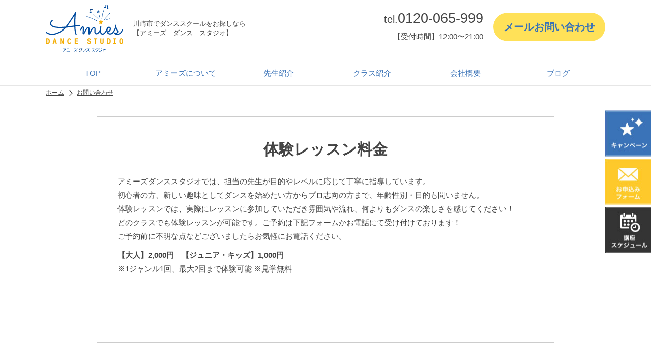

--- FILE ---
content_type: text/html; charset=UTF-8
request_url: https://amies-dance.com/contact/?course=289
body_size: 9331
content:
<!DOCTYPE html>
<html lang="ja">
<head>

<!-- Google tag (gtag.js) -->
<script async src="https://www.googletagmanager.com/gtag/js?id=G-ZKCQZG5X43"></script>
<script>
  window.dataLayer = window.dataLayer || [];
  function gtag(){dataLayer.push(arguments);}
  gtag('js', new Date());

  gtag('config', 'G-ZKCQZG5X43');
</script>

	
<meta charset="utf-8">
<meta http-equiv="X-UA-Compatible" content="IE=edge">
<title>お問い合わせ | 川崎市のダンススクール【アミーズダンススタジオ】</title>
<meta name="description" content="アミーズダンススタジオは向ケ丘遊園校で展開中！ダンス未経験や初心者の方から、技術を上げたいという上級者の方まで、どなたでも気軽に通っていただけるダンススクールです。">
<meta name="keywords" content="ダンススタジオ,ダンス,ダンススクール,下北沢,成城,向ヶ丘遊園,あざみ野,金沢文庫">
<meta name="format-detection" content="telephone=no">
<script>
var cookiesH = document.cookie;
var swichFlag = cookiesH.indexOf("sscn0_on",0);
var meta = document.createElement('meta');
var viewportWidth = 0;
var viewportHeight = 0;
var scrollOffset = 0;
meta.setAttribute('name', 'viewport');
meta.setAttribute('content', 'width=width=device-width, initial-scale=1.0');
if(navigator.userAgent.indexOf('Android') > 0){
	viewportWidth = screen.width/window.devicePixelRatio;
	viewportHeight = screen.height/window.devicePixelRatio;
}else{
	viewportWidth = screen.width;
	viewportHeight = screen.height;
}
if(window.innerHeight < window.innerWidth){
	if(viewportHeight>737){
		meta.setAttribute('content', 'width=1150px');
		scrollOffset = 160;
	} 
}else{
	if(viewportWidth>737){
		meta.setAttribute('content', 'width=1150px');
		scrollOffset = 160;
	}
}
if(swichFlag != -1){
	if(navigator.userAgent.indexOf('iPhone') != -1 || navigator.userAgent.indexOf('iphone') != -1){
		meta.setAttribute('content', 'width=1150px');
	}else{
		meta.setAttribute('content', 'width=1150px,user-scalable=no,target-desitydpi=device-dpi');
	}
}
document.getElementsByTagName('head')[0].appendChild(meta);
</script>

<script type="text/javascript">

var _gaq = _gaq || [];
_gaq.push(['_setAccount', 'UA-118271189-1']);
_gaq.push(['_trackPageview']);

(function() {
  var ga = document.createElement('script'); ga.type = 'text/javascript'; ga.async = true;
  ga.src = ('https:' == document.location.protocol ? 'https://ssl' : 'http://www') + '.google-analytics.com/ga.js';
  var s = document.getElementsByTagName('script')[0]; s.parentNode.insertBefore(ga, s);
})();

</script>
<!-- Global site tag (gtag.js) - Google AdWords: 859088543 -->
<script async src="https://www.googletagmanager.com/gtag/js?id=AW-859088543"></script>
<script>
  window.dataLayer = window.dataLayer || [];
  function gtag(){dataLayer.push(arguments);}
  gtag('js', new Date());

  gtag('config', 'AW-859088543');
</script>
<!-- Event snippet for 体験申込完了 conversion page -->
<script>
  gtag('event', 'conversion', {'send_to': 'AW-859088543/45kaCNPMn4QBEJ_N0pkD'});
</script>


<link rel='dns-prefetch' href='//ajax.googleapis.com' />
<link rel='dns-prefetch' href='//s.w.org' />
<link rel='stylesheet' id='contact-form-7-css'  href='https://amies-dance.com/wp/wp-content/plugins/contact-form-7/includes/css/styles.css?ver=5.1.9' type='text/css' media='all' />
<link rel='stylesheet' id='jquery-ui-theme-css'  href='https://ajax.googleapis.com/ajax/libs/jqueryui/1.11.4/themes/smoothness/jquery-ui.min.css?ver=1.11.4' type='text/css' media='all' />
<link rel='stylesheet' id='jquery-ui-timepicker-css'  href='https://amies-dance.com/wp/wp-content/plugins/contact-form-7-datepicker/js/jquery-ui-timepicker/jquery-ui-timepicker-addon.min.css?ver=4.9.26' type='text/css' media='all' />
<link rel='stylesheet' id='wp-pagenavi-css'  href='https://amies-dance.com/wp/wp-content/plugins/wp-pagenavi/pagenavi-css.css?ver=2.70' type='text/css' media='all' />
<script type='text/javascript' src='https://amies-dance.com/wp/wp-includes/js/jquery/jquery.js?ver=1.12.4'></script>
<link rel="canonical" href="https://amies-dance.com/contact/" />
<link rel='shortlink' href='https://amies-dance.com/?p=171' />
<link rel="alternate" type="application/json+oembed" href="https://amies-dance.com/wp-json/oembed/1.0/embed?url=https%3A%2F%2Famies-dance.com%2Fcontact%2F" />
<link rel="alternate" type="text/xml+oembed" href="https://amies-dance.com/wp-json/oembed/1.0/embed?url=https%3A%2F%2Famies-dance.com%2Fcontact%2F&#038;format=xml" />

<link rel="shortcut icon" href="https://amies-dance.com/wp/wp-content/themes/originaltheme/data/images/common/favicon.ico">
<link rel="icon" href="https://amies-dance.com/wp/wp-content/themes/originaltheme/data/images/common/favicon.ico">
<link href="https://amies-dance.com/wp/wp-content/themes/originaltheme/data/css/reset.css" rel="stylesheet">
<link href="https://amies-dance.com/wp/wp-content/themes/originaltheme/data/css/global.css" rel="stylesheet">
<link href="https://amies-dance.com/wp/wp-content/themes/originaltheme/data/css/follow.css?ver=1.0.0" rel="stylesheet">
<script src="https://amies-dance.com/wp/wp-content/themes/originaltheme/data/js/jquery.easing.js"></script>
<script src="https://amies-dance.com/wp/wp-content/themes/originaltheme/data/js/common.js"></script>
<script src="https://amies-dance.com/wp/wp-content/themes/originaltheme/data/js/jquery.heightLine.js"></script>
<script src="https://amies-dance.com/wp/wp-content/themes/originaltheme/data/js/swiper.min.js"></script>
<link href="https://amies-dance.com/wp/wp-content/themes/originaltheme/data/css/swiper.min.css" rel="stylesheet">
<link href="https://amies-dance.com/wp/wp-content/themes/originaltheme/data/css/jquery.fs.boxer.min.css" type="text/css" rel="stylesheet">
<script src="https://amies-dance.com/wp/wp-content/themes/originaltheme/data/js/jquery.fs.boxer.min.js" type="text/javascript"></script>
<script src="https://amies-dance.com/wp/wp-content/themes/originaltheme/data/js/infiniteslide.js" type="text/javascript"></script>
<script src="https://amies-dance.com/wp/wp-content/themes/originaltheme/data/js/jquery.pause.min.js" type="text/javascript"></script>
	
<link rel="stylesheet" type="text/css" href="https://amies-dance.com/wp/wp-content/themes/originaltheme/data/slick/slick.css">
<link rel="stylesheet" type="text/css" href="https://amies-dance.com/wp/wp-content/themes/originaltheme/data/slick/slick-theme.css">
<script type="text/javascript" src="https://amies-dance.com/wp/wp-content/themes/originaltheme/data/slick/slick.min.js" defer="defer"></script>	
	
<script>
jQuery(window).load(function(){
	jQuery(".heightline01 .p_ha").heightLine({
		minWidth:737
	});
	jQuery(".heightcommon .p_ha").heightLine({
		minWidth:737
	});
}); 
jQuery(window).resize(function() {
	jQuery(".heightline01 .p_ha").heightLine("refresh");
	jQuery(".heightcommon .p_ha").heightLine("refresh");
}); 
var MSwiper;
var Swiper;
var BSwiper;
var TSwiper;
jQuery(window).load(function() {
var Tslider;
	Swiper = new Swiper ('.common_slider', {
		slidesPerView: 'auto',
		speed: 1000,
		navigation: {
			nextEl: '.swiper-button-prev',
			prevEl: '.swiper-button-next'
		}
	});
	jQuery('.slider_repeat').infiniteslide({
		'height': 300,
        'li_width': 400,
		'speed': 40,
		'direction': 'left',
		'pauseonhover': true
	});
	jQuery(".lightbox").boxer();
});
</script>
<script src="https://amies-dance.com/wp/wp-content/themes/originaltheme/data/js/jquery.inview.min.js"></script>
<!--[if lt IE 9]>
<script src="https://oss.maxcdn.com/libs/html5shiv/3.7.0/html5shiv.js"></script>
<script src="https://oss.maxcdn.com/libs/respond.js/1.4.2/respond.min.js"></script>
<script src="https://amies-dance.com/wp/wp-content/themes/originaltheme/data/js/selectivizr.min.js"></script>
<![endif]-->
<script type="text/javascript" src="https://amies-dance.com/wp/wp-content/themes/originaltheme/data/js/jquery.cookie.js"></script>
<!-- FB-->
<meta property="fb:admins" content="" />
<meta property="og:type" content="website" />
<meta property="og:url" content="https://amies-dance.com/" />
<meta property="og:title" content="【アミーズダンススタジオ】" />
<meta property="og:description" content="アミーズダンススタジオは向ケ丘遊園校で展開中！ダンス未経験や初心者の方から、技術を上げたいという上級者の方まで、どなたでも気軽に通っていただけるダンススクールです。" />
<meta property="og:site_name" content="【アミーズダンススタジオ】" />
<meta property="og:image" content="https://amies-dance.com/wp/wp-content/themes/originaltheme/screenshot.png" />
<!-- FB -->

<!-- Twitter-->
<meta name="twitter:card" content="summary_large_image">
<meta name="twitter:title" content="https://amies-dance.com/" />
<meta name="twitter:description" content="アミーズダンススタジオは向ケ丘遊園校で展開中！ダンス未経験や初心者の方から、技術を上げたいという上級者の方まで、どなたでも気軽に通っていただけるダンススクールです。" />
<meta name="twitter:image" content="https://amies-dance.com/wp/wp-content/themes/originaltheme/screenshot.png" />
<!-- Twitter -->
</head>
<body class="page-template-default page page-id-171 contact">
<div id="wrap" class="wrap">

	<header id="header">
		<div class="p_inner">
			<div class="logo">
				<a href="https://amies-dance.com/"><img src="https://amies-dance.com/wp/wp-content/themes/originaltheme/data/images/common/logo.png" alt="【アミーズダンススタジオ】"></a>
				<h1 class="h1">川崎市でダンススクールをお探しなら<br>【アミーズ　ダンス　スタジオ】</h1>
			</div>
			<div class="p_detail">
				<p class="p_tel">tel.<span>0120-065-999</span></p>
				<p class="p_time">【受付時間】12:00〜21:00</p>
			</div>
			<a href="https://amies-dance.com/contact/" class="btn_contact btn01">メールお問い合わせ</a>
			<nav class="global_nav">
				<ul>
					<li class="gn01"><a href="https://amies-dance.com/">TOP</a></li>
					<li class="gn02 p_hover">
						<span>アミーズについて</span>
						<div class="sub_nav">
							<ul>
								<li><a href="https://amies-dance.com/about/">アミーズダンススタジオの特徴</a></li>
								<li><a href="https://amies-dance.com/faq/">よくある質問</a></li>
								<li><a href="https://amies-dance.com/beginner/">未経験者の方へ･経験者の方へ</a></li>
								<li><a href="https://amies-dance.com/classroom/">教室紹介</a></li>
							</ul>
						</div>
					</li>
					<li class="gn03"><a href="https://amies-dance.com/instructor/">先生紹介</a></li>
					<li class="gn04 p_hover">
						<span>クラス紹介</span>
						<div class="sub_nav">
							<ul>
								<li><a href="https://amies-dance.com/classadult/">大人クラス</a></li>
								<li><a href="https://amies-dance.com/classjunior/">ジュニアクラス</a></li>
								<li><a href="https://amies-dance.com/classkids/">キッズクラス</a></li>
							</ul>
						</div>
					</li>
					<li class="gn05"><a href="https://amies-dance.com/company/">会社概要</a></li>
					<li class="gn06"><a href="https://amies-dance.com/blog/">ブログ</a></li>
				</ul>
			</nav>
					</div>
	</header>
	<script>
jQuery(function() {
        jQuery('#289').prop("checked",true);
    jQuery("#form_schedule").val(jQuery('input[name="schedule_checkbox[]"]:checked').val());


    jQuery('input[name="schedule_checkbox[]"]').change(function(){

        var value_text = "";
        if(jQuery('input[name="schedule_checkbox[]"]:checked').length != 0){
            var array_area = jQuery('input[name="schedule_checkbox[]"]:checked').map(function() {
                return jQuery(this).val();
            });
            
            jQuery("#form_schedule").val("");

            jQuery.each(array_area, function(index, value){
                if(index == jQuery('input[name="schedule_checkbox[]"]:checked').length - 1){//最後の要素をチェック
                    value_text =  value_text + value;
                }else{
                    value_text =  value_text + value + ",";
                }
            })
            jQuery("#form_schedule").val(value_text);
        }else{
            jQuery("#form_schedule").val("");
        }
    });

});
</script>
	<section id="contents">
		<ul id="breadcrumb">
			<li itemscope="" itemtype="http://data-vocabulary.org/Breadcrumb"><a href="https://amies-dance.com/" itemprop="url"><span itemprop="title">ホーム</span></a></li>
			<li itemscope="" itemtype="http://data-vocabulary.org/Breadcrumb"><a href="https://amies-dance.com/contact//" itemprop="url"><span itemprop="title">お問い合わせ</span></a></li>
		</ul>
		<div class="contact01_block">
			<div class="p_inner">
				<div class="p_box">
                    <div class="p_content">
                        <p class="title01">体験レッスン料金</p>
						<p class="p_time">
                        アミーズダンススタジオでは、担当の先生が目的やレベルに応じて丁寧に指導しています。<br>
                        初心者の方、新しい趣味としてダンスを始めたい方からプロ志向の方まで、年齢性別・目的も問いません。<br>
                        体験レッスンでは、実際にレッスンに参加していただき雰囲気や流れ、何よりもダンスの楽しさを感じてください！<br>
                        どのクラスでも体験レッスンが可能です。ご予約は下記フォームかお電話にて受け付けております！<br>
                        ご予約前に不明な点などございましたらお気軽にお電話ください。
						</p>
           <p class="p_time mt10">
						<b>【大人】2,000円　【ジュニア・キッズ】1,000円</b><br>

※1ジャンル1回、最大2回まで体験可能
※見学無料
							</p>
                        </div>
                    </div>
                </div>
        </div>
				
		<div class="contact01_block">
			<div class="p_inner">
				<div class="p_box">
                    <div class="p_content">
                        <p class="title01">お電話でのお問い合わせ</p>
                        <div class="p_data">
                            <p class="p_tel">tel.<span>0120-065-999</span></p>
                            <p class="p_time">【受付時間】12:00〜21:00<br>
                            【代表】044-281-9899</p>
                        </div>
                    </div>
                </div>

                <div class="common_form">
                    <h4 class="title01">メールでのお問い合わせ</h4>
                    <div class="p_text">必要事項をご記入頂き、送信ボタンより送信ください。<br>
すぐにお返事できない場合がありますのでご了承ください。<br>
<font size="" color="red">※キッズ・ジュニアの中級クラスは見学のみとなります。</font>
					</div>
                    <div role="form" class="wpcf7" id="wpcf7-f4-o1" lang="ja" dir="ltr">
<div class="screen-reader-response" aria-live="polite"></div>
<form action="/contact/?course=289#wpcf7-f4-o1" method="post" class="wpcf7-form h-adr" novalidate="novalidate">
<div style="display: none;">
<input type="hidden" name="_wpcf7" value="4" />
<input type="hidden" name="_wpcf7_version" value="5.1.9" />
<input type="hidden" name="_wpcf7_locale" value="ja" />
<input type="hidden" name="_wpcf7_unit_tag" value="wpcf7-f4-o1" />
<input type="hidden" name="_wpcf7_container_post" value="0" />
</div>
<table class="contact_table">
<tbody>
<tr>
<th>受講者お名前 <span class="required">必須</span></th>
<td><span class="wpcf7-form-control-wrap name01"><input type="text" name="name01" value="" size="40" class="wpcf7-form-control wpcf7-text wpcf7-validates-as-required inp60" aria-required="true" aria-invalid="false" placeholder="例）鈴木 太郎" /></span></td>
</tr>
<tr>
<th>フリガナ <span class="required">必須</span></th>
<td><span class="wpcf7-form-control-wrap kana01"><input type="text" name="kana01" value="" size="40" class="wpcf7-form-control wpcf7-text wpcf7-validates-as-required inp60" aria-required="true" aria-invalid="false" placeholder="例）スズキ タロウ" /></span></td>
</tr>
<tr>
<th>お電話番号 <span class="required">必須</span></th>
<td><span class="wpcf7-form-control-wrap tel"><input type="tel" name="tel" value="" size="40" class="wpcf7-form-control wpcf7-text wpcf7-tel wpcf7-validates-as-required wpcf7-validates-as-tel inp80" aria-required="true" aria-invalid="false" placeholder="例）000-000-0000" /></span></td>
</tr>
<tr>
<th>メールアドレス <span class="required">必須</span></th>
<td><span class="wpcf7-form-control-wrap email"><input type="email" name="email" value="" size="40" class="wpcf7-form-control wpcf7-text wpcf7-email wpcf7-validates-as-required wpcf7-validates-as-email inp80" aria-required="true" aria-invalid="false" placeholder="例）example@amies-dance.com" /></span></td>
</tr>
<tr>
<th>年齢</th>
<td><span class="wpcf7-form-control-wrap age"><input type="text" name="age" value="" size="40" class="wpcf7-form-control wpcf7-text inp60" aria-invalid="false" placeholder="例）●●歳" /></span></td>
</tr>
<tr>
<th>性別 <span class="required">必須</span></th>
<td><span class="wpcf7-form-control-wrap gender"><span class="wpcf7-form-control wpcf7-checkbox wpcf7-validates-as-required wpcf7-exclusive-checkbox" id="gender"><span class="wpcf7-list-item first"><label><input type="checkbox" name="gender" value="男性" /><span class="wpcf7-list-item-label">男性</span></label></span><span class="wpcf7-list-item last"><label><input type="checkbox" name="gender" value="女性" /><span class="wpcf7-list-item-label">女性</span></label></span></span></span></td>
</tr>
<tr class="tr">
<th>お問い合わせ項目 <span class="required">必須</span></th>
<td>
        <span class="wpcf7-form-control-wrap subject"><span class="wpcf7-form-control wpcf7-radio subject"><span class="wpcf7-list-item first"><label><input type="radio" name="subject" value="体験レッスンのお申込み" /><span class="wpcf7-list-item-label">体験レッスンのお申込み</span></label></span><span class="wpcf7-list-item"><label><input type="radio" name="subject" value="見学のお申込み" /><span class="wpcf7-list-item-label">見学のお申込み</span></label></span><span class="wpcf7-list-item last"><label><input type="radio" name="subject" value="お問い合わせ" /><span class="wpcf7-list-item-label">お問い合わせ</span></label></span></span></span></p>
</td>
</tr>
<tr class="tr">
<th>体験・見学ご希望クラス<br />
複数選択可能</th>
<td>
<input type="hidden" name="schedule" value="" class="wpcf7-form-control wpcf7-hidden" id="form_schedule" />
<p><p class="p_course_title">【月曜日】</p><div class="p_course"><p><input type='checkbox' name='schedule_checkbox[]' value='GIRLS HIPHOP〈ジュニア〉 17:30～（fuka先生）【月曜日】' id='2298' class='course_check'><label for='2298'> GIRLS HIPHOP〈ジュニア〉 17:30～（fuka先生）</label></p><p><input type='checkbox' name='schedule_checkbox[]' value='のびのびキッズダンス中級〈キッズ〉 16:00～（KAY先生）【月曜日】' id='501' class='course_check'><label for='501'> のびのびキッズダンス中級〈キッズ〉 16:00～（KAY先生）</label></p><p><input type='checkbox' name='schedule_checkbox[]' value='K-POP初級〈大人〉 19:00～（fuka先生）【月曜日】' id='568' class='course_check'><label for='568'> K-POP初級〈大人〉 19:00～（fuka先生）</label></p><p><input type='checkbox' name='schedule_checkbox[]' value='大人バレエ入門〈大人〉 19:00～（かほこ先生）【月曜日】' id='507' class='course_check'><label for='507'> 大人バレエ入門〈大人〉 19:00～（かほこ先生）</label></p><p><input type='checkbox' name='schedule_checkbox[]' value='大人バレエ初級〈大人〉 20:30～（かほこ先生）【月曜日】' id='938' class='course_check'><label for='938'> 大人バレエ初級〈大人〉 20:30～（かほこ先生）</label></p></div><p class="p_course_title">【火曜日】</p><div class="p_course"><p><input type='checkbox' name='schedule_checkbox[]' value='のびのびクラシックバレエ〈キッズ〉 15:45～（新倉さやか先生）【火曜日】' id='441' class='course_check'><label for='441'> のびのびクラシックバレエ〈キッズ〉 15:45～（新倉さやか先生）</label></p><p><input type='checkbox' name='schedule_checkbox[]' value='クラシックバレエ初級〈ジュニア〉 17:00～（新倉さやか先生）【火曜日】' id='928' class='course_check'><label for='928'> クラシックバレエ初級〈ジュニア〉 17:00～（新倉さやか先生）</label></p><p><input type='checkbox' name='schedule_checkbox[]' value='JAZZ基礎〈大人〉 19:00～（KAY先生）【火曜日】' id='287' class='course_check'><label for='287'> JAZZ基礎〈大人〉 19:00～（KAY先生）</label></p><p><input type='checkbox' name='schedule_checkbox[]' value='HIPHOP初級〈大人〉 20:45～（Souya先生）【火曜日】' id='773' class='course_check'><label for='773'> HIPHOP初級〈大人〉 20:45～（Souya先生）</label></p></div><p class="p_course_title">【水曜日】</p><div class="p_course"><p><input type='checkbox' name='schedule_checkbox[]' value='ティーンズコンテンポラリーダンス〈中高生〉 17:30～（ゆず香先生）【水曜日】' id='1447' class='course_check'><label for='1447'> ティーンズコンテンポラリーダンス〈中高生〉 17:30～（ゆず香先生）</label></p><p><input type='checkbox' name='schedule_checkbox[]' value='モダンバレエ中級〈ジュニア〉 16:15～（ゆず香先生）【水曜日】' id='288' class='course_check'><label for='288'> モダンバレエ中級〈ジュニア〉 16:15～（ゆず香先生）</label></p><p><input type='checkbox' name='schedule_checkbox[]' value='JAZZ&HIPHOP〈大人〉 19:15～（YAYO先生）【水曜日】' id='289' class='course_check'><label for='289'> JAZZ&HIPHOP〈大人〉 19:15～（YAYO先生）</label></p><p><input type='checkbox' name='schedule_checkbox[]' value='GIRLS HIPHOP〈大人〉 20:45～（KYOKO先生）【水曜日】' id='1021' class='course_check'><label for='1021'> GIRLS HIPHOP〈大人〉 20:45～（KYOKO先生）</label></p></div><p class="p_course_title">【木曜日】</p><div class="p_course"><p><input type='checkbox' name='schedule_checkbox[]' value='JAZZ&HIPHOP入門〈ジュニア〉 16:30～（KAY先生）【木曜日】' id='1274' class='course_check'><label for='1274'> JAZZ&HIPHOP入門〈ジュニア〉 16:30～（KAY先生）</label></p><p><input type='checkbox' name='schedule_checkbox[]' value='のびのびキッズダンス初級〈キッズ〉 16:00～（みちる先生）【木曜日】' id='291' class='course_check'><label for='291'> のびのびキッズダンス初級〈キッズ〉 16:00～（みちる先生）</label></p><p><input type='checkbox' name='schedule_checkbox[]' value='HIPHOP入門〈ジュニア〉 17:30～（みちる先生）【木曜日】' id='936' class='course_check'><label for='936'> HIPHOP入門〈ジュニア〉 17:30～（みちる先生）</label></p><p><input type='checkbox' name='schedule_checkbox[]' value='ティーンズHIPHOP〈中高生〉 19:00～（KAY先生）【木曜日】' id='609' class='course_check'><label for='609'> ティーンズHIPHOP〈中高生〉 19:00～（KAY先生）</label></p><p><input type='checkbox' name='schedule_checkbox[]' value='JAZZ〈大人〉 19:00～（RIKO先生）【木曜日】' id='907' class='course_check'><label for='907'> JAZZ〈大人〉 19:00～（RIKO先生）</label></p><p><input type='checkbox' name='schedule_checkbox[]' value='HIPHOP入門〈大人〉 20:45～（Souya先生）【木曜日】' id='957' class='course_check'><label for='957'> HIPHOP入門〈大人〉 20:45～（Souya先生）</label></p><p><input type='checkbox' name='schedule_checkbox[]' value='Bodyコンディショニング〈大人〉 12:45～（渡邉茜先生）【木曜日】' id='2299' class='course_check'><label for='2299'> Bodyコンディショニング〈大人〉 12:45～（渡邉茜先生）</label></p></div><p class="p_course_title">【金曜日】</p><div class="p_course"><p><input type='checkbox' name='schedule_checkbox[]' value='ティーンズJAZZ&HIPHOP〈中高生〉 18:45～（KAY先生）【金曜日】' id='1117' class='course_check'><label for='1117'> ティーンズJAZZ&HIPHOP〈中高生〉 18:45～（KAY先生）</label></p><p><input type='checkbox' name='schedule_checkbox[]' value='K-POP入門〈大人〉 20:30～（fuka先生）【金曜日】' id='1140' class='course_check'><label for='1140'> K-POP入門〈大人〉 20:30～（fuka先生）</label></p><p><input type='checkbox' name='schedule_checkbox[]' value='クラシックバレエ初級〈ジュニア〉 16:15～（中馬幸代先生）【金曜日】' id='448' class='course_check'><label for='448'> クラシックバレエ初級〈ジュニア〉 16:15～（中馬幸代先生）</label></p><p><input type='checkbox' name='schedule_checkbox[]' value='JAZZ&HIPHOP〈大人〉 19:15～（ゆず香先生）【金曜日】' id='294' class='course_check'><label for='294'> JAZZ&HIPHOP〈大人〉 19:15～（ゆず香先生）</label></p></div><p class="p_course_title">【土曜日】</p><div class="p_course"><p><input type='checkbox' name='schedule_checkbox[]' value='HOUSE入門〈大人〉 19:15～（おみいな助先生）【土曜日】' id='1436' class='course_check'><label for='1436'> HOUSE入門〈大人〉 19:15～（おみいな助先生）</label></p><p><input type='checkbox' name='schedule_checkbox[]' value='JAZZFUNK〈大人〉 18:15～（Ayumi先生）【土曜日】' id='1431' class='course_check'><label for='1431'> JAZZFUNK〈大人〉 18:15～（Ayumi先生）</label></p><p><input type='checkbox' name='schedule_checkbox[]' value='ティーンズコンテンポラリーダンス〈中高生〉 15:15～（ゆず香先生）【土曜日】' id='1199' class='course_check'><label for='1199'> ティーンズコンテンポラリーダンス〈中高生〉 15:15～（ゆず香先生）</label></p><p><input type='checkbox' name='schedule_checkbox[]' value='のびのびモダンバレエ〈キッズ〉 10:00～（ゆず香先生）【土曜日】' id='295' class='course_check'><label for='295'> のびのびモダンバレエ〈キッズ〉 10:00～（ゆず香先生）</label></p><p><input type='checkbox' name='schedule_checkbox[]' value='モダンバレエ初級〈ジュニア〉 11:30～（彩季先生）【土曜日】' id='296' class='course_check'><label for='296'> モダンバレエ初級〈ジュニア〉 11:30～（彩季先生）</label></p><p><input type='checkbox' name='schedule_checkbox[]' value='モダンバレエ中級〈ジュニア〉 12:45～（渡邉茜先生）【土曜日】' id='776' class='course_check'><label for='776'> モダンバレエ中級〈ジュニア〉 12:45～（渡邉茜先生）</label></p><p><input type='checkbox' name='schedule_checkbox[]' value='モダンバレエ上級〈ジュニア〉 14:00～（渡邉茜先生）【土曜日】' id='950' class='course_check'><label for='950'> モダンバレエ上級〈ジュニア〉 14:00～（渡邉茜先生）</label></p><p><input type='checkbox' name='schedule_checkbox[]' value='Bodyコンディショニング〈大人〉 16:45～（渡邉茜先生）【土曜日】' id='847' class='course_check'><label for='847'> Bodyコンディショニング〈大人〉 16:45～（渡邉茜先生）</label></p></div><p class="p_course_title">【日曜日】</p><div class="p_course"><p><input type='checkbox' name='schedule_checkbox[]' value='のびのびキッズダンス中級〈キッズ〉 11:30～（KIMIKA先生）【日曜日】' id='1444' class='course_check'><label for='1444'> のびのびキッズダンス中級〈キッズ〉 11:30～（KIMIKA先生）</label></p><p><input type='checkbox' name='schedule_checkbox[]' value='のびのびキッズダンス初級〈キッズ〉 10:00～（KIMIKA先生）【日曜日】' id='1443' class='course_check'><label for='1443'> のびのびキッズダンス初級〈キッズ〉 10:00～（KIMIKA先生）</label></p><p><input type='checkbox' name='schedule_checkbox[]' value='K-POP〈大人〉 17:00～（おみいな助先生）【日曜日】' id='1437' class='course_check'><label for='1437'> K-POP〈大人〉 17:00～（おみいな助先生）</label></p><p><input type='checkbox' name='schedule_checkbox[]' value='POPPING入門〈大人〉 18:45～（dsk先生）【日曜日】' id='1391' class='course_check'><label for='1391'> POPPING入門〈大人〉 18:45～（dsk先生）</label></p><p><input type='checkbox' name='schedule_checkbox[]' value='JAZZ入門〈ジュニア〉 13:00～（KIMIKA先生）【日曜日】' id='1446' class='course_check'><label for='1446'> JAZZ入門〈ジュニア〉 13:00～（KIMIKA先生）</label></p><p><input type='checkbox' name='schedule_checkbox[]' value='HIPHOP入門〈大人〉 16:00～（Souya先生）【日曜日】' id='1310' class='course_check'><label for='1310'> HIPHOP入門〈大人〉 16:00～（Souya先生）</label></p></div><br />
    </tr>
<tr>
<th>お問い合わせ</th>
<td><span class="wpcf7-form-control-wrap content"><textarea name="content" cols="40" rows="10" class="wpcf7-form-control wpcf7-textarea txt100" aria-invalid="false" placeholder="内容をご記入ください"></textarea></span></td>
</tr>
</tbody>
</table>
<div class="wrap_btn">
<input type="submit" value="送信" class="wpcf7-form-control wpcf7-submit btn01 large" />
</div>
<p><span id="wpcf7-696fc1172b1e9-wrapper" class="wpcf7-form-control-wrap taisaku-wrap" style="display:none !important; visibility:hidden !important;"><label for="taisaku" class="hp-message">このフィールドは空のままにしてください。</label><input id="taisaku"  class="wpcf7-form-control wpcf7-text" type="text" name="taisaku" value="" size="40" tabindex="-1" autocomplete="new-password" /></span></p>
<div class="wpcf7-response-output wpcf7-display-none" aria-hidden="true"></div></form></div>                </div>
			</div>
        </div>
    </section>
	<!--contents_end-->
<a class="pagetop-sp" href="#wrap"><span></span></a>
	<footer id="footer">
		<div class="p_inner">
			<a href="https://amies-dance.com/" class="p_logo"><img src="https://amies-dance.com/wp/wp-content/themes/originaltheme/data/images/common/logo_white.png" alt="【アミーズダンススタジオ】"></a>
			<div class="p_detail">
				<p class="p_description">川崎市でダンススクールをお探しなら【アミーズ　ダンス　スタジオ】</p>
				<ul class="p_left">
					<li>【 電話 】0120-065-999</li>
					<li>【 代表 】044-281-9899</li>
				</ul>
				<ul class="p_right">
					<li>【受付時間】12:00〜21:00</li>
					<li>  ※曜日により異なります</li>
				</ul>
				<p class="p_address">〒214-0014 神奈川県川崎市多摩区登戸2527 アミーズコフレ201</p>
			</div>
			<div class="p_btn">
				<a href="https://amies-dance.com/contact/" class="btn01">メールでお問い合わせはこちら</a>
			</div>
		</div>
		<div class="footer_nav">
			<div class="p_inner">
				<ul class="p_nav01">
					<li><a href="https://amies-dance.com/">TOP</a></li>
					<li><a href="https://amies-dance.com/company/">会社概要</a></li>
					<li><a href="https://amies-dance.com/blog/">ブログ</a></li>
				</ul>
				<dl class="p_na02">
					<dt>アミーズについて</dt>
					<dd>
						<ul>
							<li>
								<a href="https://amies-dance.com/about/">アミーズダンススタジオの特徴</a>
							</li>
							<li>
								<a href="https://amies-dance.com/faq/">よくある質問</a>
							</li>
							<li>
								<a href="https://amies-dance.com/beginner/">未経験者の方へ・経験者の方へ</a>
							</li>
							<li>
								<a href="https://amies-dance.com/classroom/">教室紹介</a>
							</li>
						</ul>
					</dd>
				</dl>
				<dl class="p_na02">
					<dt>クラス紹介</dt>
					<dd>
						<ul>
							<li>
								<a href="https://amies-dance.com/classadult/">大人クラス</a>
							</li>
							<li>
								<a href="https://amies-dance.com/classjunior/">ジュニアクラス</a>
							</li>
							<li>
								<a href="https://amies-dance.com/classkids/">キッズクラス</a>
							</li>
						</ul>
					</dd>
				</dl>
			</div>
			<ul class="pp-list flex">
				<li><a href="https://amies-dance.com/privacy/">プライバシーポリシー</a></li>
				<li><a href="https://amies-dance.com/sitepolicy/">サイトポリシー</a></li>
			</ul>
		</div>
	</footer>
	
		<p class="copyright">Copyright &copy; 2014 - 2026 Amies Dance Studio All Rights Reserved.</p>
	<!--footer_end-->
	<div id="overlay_wrap" class="overlay"></div>
</div>
<!--wrap_end-->
<div class="pagetop"><a href="#wrap"><img src="https://amies-dance.com/wp/wp-content/themes/originaltheme/data/images/common/pagetop.png" alt="TOPに戻る"></a></div>
<ul class="side_bnr">
	<li><a href="https://amies-dance.com/campaign/"><img src="https://amies-dance.com/wp/wp-content/themes/originaltheme/data/images/common/side_btn01.jpg" alt="キャンペーン"></a></li>
	<li><a href="https://amies-dance.com/contact/"><img src="https://amies-dance.com/wp/wp-content/themes/originaltheme/data/images/common/side_btn02.jpg" alt="料金・お申込み"></a></li>
	<li><a href="https://amies-dance.com/#schedule"><img src="https://amies-dance.com/wp/wp-content/themes/originaltheme/data/images/common/side_btn03.jpg" alt="講座スケジュール"></a></li>
</ul>
<script type='text/javascript'>
/* <![CDATA[ */
var wpcf7 = {"apiSettings":{"root":"https:\/\/amies-dance.com\/wp-json\/contact-form-7\/v1","namespace":"contact-form-7\/v1"}};
/* ]]> */
</script>
<script type='text/javascript' src='https://amies-dance.com/wp/wp-content/plugins/contact-form-7/includes/js/scripts.js?ver=5.1.9'></script>
<script type='text/javascript' src='https://amies-dance.com/wp/wp-includes/js/jquery/ui/core.min.js?ver=1.11.4'></script>
<script type='text/javascript' src='https://amies-dance.com/wp/wp-includes/js/jquery/ui/datepicker.min.js?ver=1.11.4'></script>
<script type='text/javascript'>
jQuery(document).ready(function(jQuery){jQuery.datepicker.setDefaults({"closeText":"\u9589\u3058\u308b","currentText":"\u4eca\u65e5","monthNames":["1\u6708","2\u6708","3\u6708","4\u6708","5\u6708","6\u6708","7\u6708","8\u6708","9\u6708","10\u6708","11\u6708","12\u6708"],"monthNamesShort":["1\u6708","2\u6708","3\u6708","4\u6708","5\u6708","6\u6708","7\u6708","8\u6708","9\u6708","10\u6708","11\u6708","12\u6708"],"nextText":"\u6b21","prevText":"\u524d","dayNames":["\u65e5\u66dc\u65e5","\u6708\u66dc\u65e5","\u706b\u66dc\u65e5","\u6c34\u66dc\u65e5","\u6728\u66dc\u65e5","\u91d1\u66dc\u65e5","\u571f\u66dc\u65e5"],"dayNamesShort":["\u65e5","\u6708","\u706b","\u6c34","\u6728","\u91d1","\u571f"],"dayNamesMin":["\u65e5","\u6708","\u706b","\u6c34","\u6728","\u91d1","\u571f"],"dateFormat":"yy\u5e74mm\u6708d\u65e5","firstDay":1,"isRTL":false});});
</script>
<script type='text/javascript' src='https://ajax.googleapis.com/ajax/libs/jqueryui/1.11.4/i18n/datepicker-ja.min.js?ver=1.11.4'></script>
<script type='text/javascript' src='https://amies-dance.com/wp/wp-content/plugins/contact-form-7-datepicker/js/jquery-ui-timepicker/jquery-ui-timepicker-addon.min.js?ver=4.9.26'></script>
<script type='text/javascript' src='https://amies-dance.com/wp/wp-content/plugins/contact-form-7-datepicker/js/jquery-ui-timepicker/i18n/jquery-ui-timepicker-ja.js?ver=4.9.26'></script>
<script type='text/javascript' src='https://amies-dance.com/wp/wp-includes/js/jquery/ui/widget.min.js?ver=1.11.4'></script>
<script type='text/javascript' src='https://amies-dance.com/wp/wp-includes/js/jquery/ui/mouse.min.js?ver=1.11.4'></script>
<script type='text/javascript' src='https://amies-dance.com/wp/wp-includes/js/jquery/ui/slider.min.js?ver=1.11.4'></script>
<script type='text/javascript' src='https://amies-dance.com/wp/wp-includes/js/jquery/ui/button.min.js?ver=1.11.4'></script>
<script type='text/javascript' src='https://amies-dance.com/wp/wp-content/plugins/contact-form-7-datepicker/js/jquery-ui-sliderAccess.js?ver=4.9.26'></script>
<script type='text/javascript' src='https://amies-dance.com/wp/wp-includes/js/wp-embed.min.js?ver=4.9.26'></script>
<div id="fb-root"></div>
<script>(function(d, s, id) {
  var js, fjs = d.getElementsByTagName(s)[0];
  if (d.getElementById(id)) return;
  js = d.createElement(s); js.id = id;
  js.src = 'https://connect.facebook.net/ja_JP/sdk.js#xfbml=1&version=v3.0&appId=280219075324361&autoLogAppEvents=1';
  fjs.parentNode.insertBefore(js, fjs);
}(document, 'script', 'facebook-jssdk'));</script>
</body>
</html>

--- FILE ---
content_type: text/css
request_url: https://amies-dance.com/wp/wp-content/themes/originaltheme/data/css/reset.css
body_size: 3616
content:
@charset "UTF-8";
/*
*
*
*	Default Module
*
*
*/
/*/////////////////////////////////////////////////////////////////////////////////////////////

Formatting & Redefine

/////////////////////////////////////////////////////////////////////////////////////////////*/
html, body {
  margin: 0;
  padding: 0;
  border: 0;
  outline: 0;
  vertical-align: baseline;
  background: transparent; }

html {
  overflow-y: scroll; }

h1, h2, h3, h4, h5, h6, address {
  margin: 0;
  padding: 0;
  border: 0;
  font-style: normal;
  font-weight: normal;
  line-height: 1.4;
  box-sizing: border-box; }

div, blockquote, p, pre, ul, ol, li, dl, dt, dd {
  margin: 0;
  padding: 0;
  border: 0;
  box-sizing: border-box; }

ul, ul li, ol, ol li {
  list-style-type: none; }

table, caption, th, td {
  margin: 0;
  padding: 0;
  border: 0;
  font-style: normal;
  font-weight: normal;
  box-sizing: border-box; }

table {
  border-spacing: 1; }

hr {
  margin: 0;
  padding: 0; }

iframe {
  margin: 0;
  padding: 0;
  border: 0; }

input {
  margin: 0;
  padding: 0; }

form, fieldset, button, select, optgroup, option, textarea,
label, legend {
  margin: 0;
  padding: 0; }

select, textarea, input {
  border: 1px solid #8f8f8f; }

button {
  background-color: transparent;
  border: none;
  cursor: pointer;
  outline: none;
  padding: 0;
  appearance: none; }

span, em, strong, dfn, code, samp, kbd, var, cite, abbr, acronym, q, br,
ins, del, a, img, object {
  margin: 0;
  padding: 0;
  border: 0;
  font-style: normal;
  font-weight: inherit; }

strong {
  font-weight: bold; }

img {
  vertical-align: top;
  border: 0; }

/*/////////////////////////////////////////////////////////////////////////////////////////////

ClearFix

/////////////////////////////////////////////////////////////////////////////////////////////*/
.clearfix:after {
  content: " ";
  display: block;
  height: 0;
  clear: both;
  visibility: hidden; }

.clearfix {
  display: inline-block; }

div:after {
  content: " ";
  display: block;
  height: 0;
  line-height: 0;
  clear: both;
  visibility: hidden; }

/*/////////////////////////////////////////////////////////////////////////////////////////////

Html5

/////////////////////////////////////////////////////////////////////////////////////////////*/
article, aside, dialog, figure, footer, header,
hgroup, menu, nav, section,
time, mark, audio, video {
  margin: 0;
  padding: 0;
  border: 0;
  outline: 0;
  vertical-align: baseline;
  background: transparent;
  box-sizing: border-box; }

article, aside, dialog, figure, footer, header,
hgroup, nav, section {
  display: block;
  box-sizing: border-box; }

/*/////////////////////////////////////////////////////////////////////////////////////////////

default

/////////////////////////////////////////////////////////////////////////////////////////////*/
.tal {
  text-align: left !important; }

.tar {
  text-align: right !important; }

.tac {
  text-align: center !important; }

.vam {
  vertical-align: middle !important; }

.fr {
  float: right !important; }

.fl {
  float: left !important; }

.pr {
  position: relative !important; }

.pa {
  position: absolute !important; }

.cb {
  clear: both !important; }

.f10 {
  font-size: 10px !important; }

.f11 {
  font-size: 11px !important; }

.f12 {
  font-size: 12px !important; }

.f13 {
  font-size: 13px !important; }

.f14 {
  font-size: 14px !important; }

.f15 {
  font-size: 15px !important; }

.f16 {
  font-size: 16px !important; }

.f17 {
  font-size: 17px !important; }

.f18 {
  font-size: 18px !important; }

.f19 {
  font-size: 19px !important; }

.f20 {
  font-size: 20px !important; }

.f21 {
  font-size: 21px !important; }

.f22 {
  font-size: 22px !important; }

.f23 {
  font-size: 23px !important; }

.f24 {
  font-size: 24px !important; }

.f25 {
  font-size: 25px !important; }

.f26 {
  font-size: 26px !important; }

.f27 {
  font-size: 27px !important; }

.f28 {
  font-size: 28px !important; }

.f29 {
  font-size: 29px !important; }

.f30 {
  font-size: 30px !important; }

.f31 {
  font-size: 31px !important; }

.f32 {
  font-size: 32px !important; }

.f33 {
  font-size: 33px !important; }

.f34 {
  font-size: 34px !important; }

.f35 {
  font-size: 35px !important; }

.f36 {
  font-size: 36px !important; }

.f37 {
  font-size: 37px !important; }

.f38 {
  font-size: 38px !important; }

.f39 {
  font-size: 39px !important; }

.f40 {
  font-size: 40px !important; }

.f41 {
  font-size: 41px !important; }

.f42 {
  font-size: 42px !important; }

.f43 {
  font-size: 43px !important; }

.f44 {
  font-size: 44px !important; }

.f45 {
  font-size: 45px !important; }

.f46 {
  font-size: 46px !important; }

.f47 {
  font-size: 47px !important; }

.f48 {
  font-size: 48px !important; }

.f49 {
  font-size: 49px !important; }

.m0 {
  margin: 0px !important; }

.m5 {
  margin: 5px !important; }

.m10 {
  margin: 10px !important; }

.m15 {
  margin: 15px !important; }

.m20 {
  margin: 20px !important; }

.m25 {
  margin: 25px !important; }

.m30 {
  margin: 30px !important; }

.mb0 {
  margin-bottom: 0px !important; }

.mb5 {
  margin-bottom: 5px !important; }

.mb10 {
  margin-bottom: 10px !important; }

.mb15 {
  margin-bottom: 15px !important; }

.mb20 {
  margin-bottom: 20px !important; }

.mb25 {
  margin-bottom: 25px !important; }

.mb30 {
  margin-bottom: 30px !important; }

.mb35 {
  margin-bottom: 35px !important; }

.mb40 {
  margin-bottom: 40px !important; }

.mb45 {
  margin-bottom: 45px !important; }

.mb50 {
  margin-bottom: 50px !important; }

.mb60 {
  margin-bottom: 60px !important; }

.mb70 {
  margin-bottom: 70px !important; }

.mt0 {
  margin-top: 0px !important; }

.mt5 {
  margin-top: 5px !important; }

.mt10 {
  margin-top: 10px !important; }

.mt15 {
  margin-top: 15px !important; }

.mt20 {
  margin-top: 20px !important; }

.mt25 {
  margin-top: 25px !important; }

.mt30 {
  margin-top: 30px !important; }

.mt35 {
  margin-top: 35px !important; }

.mt40 {
  margin-top: 40px !important; }

.mt45 {
  margin-top: 45px !important; }

.mt50 {
  margin-top: 50px !important; }

.mr0 {
  margin-right: 0px !important; }

.mr5 {
  margin-right: 5px !important; }

.mr10 {
  margin-right: 10px !important; }

.mr15 {
  margin-right: 15px !important; }

.mr20 {
  margin-right: 20px !important; }

.mr25 {
  margin-right: 25px !important; }

.mr30 {
  margin-right: 30px !important; }

.mr35 {
  margin-right: 35px !important; }

.mr40 {
  margin-right: 40px !important; }

.mr45 {
  margin-right: 45px !important; }

.mr50 {
  margin-right: 50px !important; }

.mr60 {
  margin-right: 60px !important; }

.mr70 {
  margin-right: 70px !important; }

.mr95 {
  margin-right: 95px !important; }

.ml0 {
  margin-left: 0px !important; }

.ml5 {
  margin-left: 5px !important; }

.ml10 {
  margin-left: 10px !important; }

.ml15 {
  margin-left: 15px !important; }

.ml20 {
  margin-left: 20px !important; }

.ml25 {
  margin-left: 25px !important; }

.ml30 {
  margin-left: 30px !important; }

.ml35 {
  margin-left: 35px !important; }

.ml40 {
  margin-left: 40px !important; }

.ml45 {
  margin-left: 45px !important; }

.ml50 {
  margin-left: 50px !important; }

.pb0 {
  padding-bottom: 0px !important; }

.pb5 {
  padding-bottom: 5px !important; }

.pb10 {
  padding-bottom: 10px !important; }

.pb15 {
  padding-bottom: 15px !important; }

.pb20 {
  padding-bottom: 20px !important; }

.pb25 {
  padding-bottom: 25px !important; }

.pb30 {
  padding-bottom: 30px !important; }

.pb35 {
  padding-bottom: 35px !important; }

.pb40 {
  padding-bottom: 40px !important; }

.pb45 {
  padding-bottom: 45px !important; }

.pb50 {
  padding-bottom: 50px !important; }

.pb60 {
  padding-bottom: 60px !important; }

.pt0 {
  padding-top: 0px !important; }

.pt5 {
  padding-top: 5px !important; }

.pt10 {
  padding-top: 10px !important; }

.pt15 {
  padding-top: 15px !important; }

.pt20 {
  padding-top: 20px !important; }

.pt25 {
  padding-top: 25px !important; }

.pt30 {
  padding-top: 30px !important; }

.pt35 {
  padding-top: 35px !important; }

.pt40 {
  padding-top: 40px !important; }

.pt45 {
  padding-top: 45px !important; }

.pt50 {
  padding-top: 50px !important; }

.pr5 {
  padding-right: 5px !important; }

.pr10 {
  padding-right: 10px !important; }

.pr15 {
  padding-right: 15px !important; }

.pr20 {
  padding-right: 20px !important; }

.pr25 {
  padding-right: 25px !important; }

.pr30 {
  padding-right: 30px !important; }

.pr35 {
  padding-right: 35px !important; }

.pr40 {
  padding-right: 40px !important; }

.pr45 {
  padding-right: 45px !important; }

.pr50 {
  padding-right: 50px !important; }

.pl5 {
  padding-left: 5px !important; }

.pl10 {
  padding-left: 10px !important; }

.pl15 {
  padding-left: 15px !important; }

.pl20 {
  padding-left: 20px !important; }

.pl25 {
  padding-left: 25px !important; }

.pl30 {
  padding-left: 30px !important; }

.pl35 {
  padding-left: 35px !important; }

.pl40 {
  padding-left: 40px !important; }

.pl45 {
  padding-left: 45px !important; }

.pl50 {
  padding-left: 50px !important; }

.pad05 {
  padding: 0 5px !important; }

.f_red {
  color: #E30012 !important; }

.f_blue {
  color: #026CB8 !important; }

.bold {
  font-weight: bold !important; }

.pa {
  position: absolute !important; }

.pr {
  position: relative !important; }

.anchor {
  display: block;
  height: 0;
  width: auto; }

.left {
  float: left; }

.right {
  float: right; }

.hide-pc {
  display: none !important; }

.mincho {
  font-family: "Hiragino Mincho ProN W3","ヒラギノ明朝 ProN W3","ＭＳ Ｐ明朝","Helvetica Neue","Helvetica","Arial","メイリオ","Meiryo","Verdana","sans-serif" !important; }

.ftop {
  vertical-align: super; }

.imgfull {
  width: 100%;
  height: auto; }

.imgfullm {
  max-width: 100%;
  height: auto; }

.marker {
  background: linear-gradient(transparent 60%, #ffff66 60%) !important; }

.ccenter {
  position: absolute;
  top: 50%;
  left: 50%;
  -moz-transform: translate(-50%, -50%);
  -ms-transform: translate(-50%, -50%);
  -webkit-transform: translate(-50%, -50%);
  transform: translate(-50%, -50%); }

.table {
  display: table; }
  .table > * {
    display: table-cell;
    vertical-align: middle;
    box-sizing: border-box; }

* {
  max-height: 999999px; }

/*/////////////////////////////////////////////////////////////////////////////////////////////

+ Liquid(640)

/////////////////////////////////////////////////////////////////////////////////////////////*/
@media screen and (max-width: 737px) {
  * {
    max-height: 999999px; }
  body {
    -webkit-text-size-adjust: 100%;
    -ms-text-size-adjust: 100%; }
  .tal-sp {
    text-align: left !important; }
  .tar-sp {
    text-align: right !important; }
  .tac-sp {
    text-align: center !important; }
  .vam-sp {
    vertical-align: middle !important; }
  .fr-sp {
    float: right !important; }
  .fl-sp {
    float: left !important; }
  .cb-sp {
    clear: both !important; }
  .f10-sp {
    font-size: 10px !important; }
  .f11-sp {
    font-size: 11px !important; }
  .f12-sp {
    font-size: 12px !important; }
  .f13-sp {
    font-size: 13px !important; }
  .f14-sp {
    font-size: 14px !important; }
  .f15-sp {
    font-size: 15px !important; }
  .f16-sp {
    font-size: 16px !important; }
  .f17-sp {
    font-size: 17px !important; }
  .f18-sp {
    font-size: 18px !important; }
  .f19-sp {
    font-size: 19px !important; }
  .f20-sp {
    font-size: 20px !important; }
  .f21-sp {
    font-size: 21px !important; }
  .f22-sp {
    font-size: 22px !important; }
  .f23-sp {
    font-size: 23px !important; }
  .f24-sp {
    font-size: 24px !important; }
  .f25-sp {
    font-size: 25px !important; }
  .f26-sp {
    font-size: 26px !important; }
  .f27-sp {
    font-size: 27px !important; }
  .f28-sp {
    font-size: 28px !important; }
  .f29-sp {
    font-size: 29px !important; }
  .f30-sp {
    font-size: 30px !important; }
  .f31-sp {
    font-size: 31px !important; }
  .f32-sp {
    font-size: 32px !important; }
  .f33-sp {
    font-size: 33px !important; }
  .f34-sp {
    font-size: 34px !important; }
  .f35-sp {
    font-size: 35px !important; }
  .f36-sp {
    font-size: 36px !important; }
  .f37-sp {
    font-size: 37px !important; }
  .f38-sp {
    font-size: 38px !important; }
  .f39-sp {
    font-size: 39px !important; }
  .f40-sp {
    font-size: 40px !important; }
  .f41-sp {
    font-size: 41px !important; }
  .f42-sp {
    font-size: 42px !important; }
  .f43-sp {
    font-size: 43px !important; }
  .f44-sp {
    font-size: 44px !important; }
  .f45-sp {
    font-size: 45px !important; }
  .f46-sp {
    font-size: 46px !important; }
  .f47-sp {
    font-size: 47px !important; }
  .f48-sp {
    font-size: 48px !important; }
  .f49-sp {
    font-size: 49px !important; }
  .mb0-sp {
    margin-bottom: 0px !important; }
  .mb5-sp {
    margin-bottom: 5px !important; }
  .mb10-sp {
    margin-bottom: 10px !important; }
  .mb15-sp {
    margin-bottom: 15px !important; }
  .mb20-sp {
    margin-bottom: 20px !important; }
  .mb25-sp {
    margin-bottom: 25px !important; }
  .mb30-sp {
    margin-bottom: 30px !important; }
  .mb35-sp {
    margin-bottom: 35px !important; }
  .mb40-sp {
    margin-bottom: 40px !important; }
  .mb45-sp {
    margin-bottom: 45px !important; }
  .mb50-sp {
    margin-bottom: 50px !important; }
  .mb60-sp {
    margin-bottom: 60px !important; }
  .mb70-sp {
    margin-bottom: 70px !important; }
  .mt0-sp {
    margin-top: 0px !important; }
  .mt5-sp {
    margin-top: 5px !important; }
  .mt10-sp {
    margin-top: 10px !important; }
  .mt15-sp {
    margin-top: 15px !important; }
  .mt20-sp {
    margin-top: 20px !important; }
  .mt25-sp {
    margin-top: 25px !important; }
  .mt30-sp {
    margin-top: 30px !important; }
  .mt35-sp {
    margin-top: 35px !important; }
  .mt40-sp {
    margin-top: 40px !important; }
  .mt45-sp {
    margin-top: 45px !important; }
  .mt50-sp {
    margin-top: 50px !important; }
  .mr0-sp {
    margin-right: 0px !important; }
  .mr5-sp {
    margin-right: 5px !important; }
  .mr10-sp {
    margin-right: 10px !important; }
  .mr15-sp {
    margin-right: 15px !important; }
  .mr20-sp {
    margin-right: 20px !important; }
  .mr25-sp {
    margin-right: 25px !important; }
  .mr30-sp {
    margin-right: 30px !important; }
  .mr35-sp {
    margin-right: 35px !important; }
  .mr40-sp {
    margin-right: 40px !important; }
  .mr45-sp {
    margin-right: 45px !important; }
  .mr50-sp {
    margin-right: 50px !important; }
  .mr60-sp {
    margin-right: 60px !important; }
  .mr70-sp {
    margin-right: 70px !important; }
  .mr95-sp {
    margin-right: 95px !important; }
  .ml0-sp {
    margin-left: 0px !important; }
  .ml5-sp {
    margin-left: 5px !important; }
  .ml10-sp {
    margin-left: 10px !important; }
  .ml15-sp {
    margin-left: 15px !important; }
  .ml20-sp {
    margin-left: 20px !important; }
  .ml25-sp {
    margin-left: 25px !important; }
  .ml30-sp {
    margin-left: 30px !important; }
  .ml35-sp {
    margin-left: 35px !important; }
  .ml40-sp {
    margin-left: 40px !important; }
  .ml45-sp {
    margin-left: 45px !important; }
  .ml50-sp {
    margin-left: 50px !important; }
  .m0-sp {
    margin: 0px !important; }
  .m5-sp {
    margin: 5px !important; }
  .m10-sp {
    margin: 10px !important; }
  .m15-sp {
    margin: 15px !important; }
  .m20-sp {
    margin: 20px !important; }
  .m25-sp {
    margin: 25px !important; }
  .m30-sp {
    margin: 30px !important; }
  .pb0-sp {
    padding-bottom: 0px !important; }
  .pb5-sp {
    padding-bottom: 5px !important; }
  .pb10-sp {
    padding-bottom: 10px !important; }
  .pb15-sp {
    padding-bottom: 15px !important; }
  .pb20-sp {
    padding-bottom: 20px !important; }
  .pb25-sp {
    padding-bottom: 25px !important; }
  .pb30-sp {
    padding-bottom: 30px !important; }
  .pb35-sp {
    padding-bottom: 35px !important; }
  .pb40-sp {
    padding-bottom: 40px !important; }
  .pb45-sp {
    padding-bottom: 45px !important; }
  .pb50-sp {
    padding-bottom: 50px !important; }
  .pb60-sp {
    padding-bottom: 60px !important; }
  .pt0-sp {
    padding-top: 0 !important; }
  .pt5-sp {
    padding-top: 5px !important; }
  .pt10-sp {
    padding-top: 10px !important; }
  .pt15-sp {
    padding-top: 15px !important; }
  .pt20-sp {
    padding-top: 20px !important; }
  .pt25-sp {
    padding-top: 25px !important; }
  .pt30-sp {
    padding-top: 30px !important; }
  .pt35-sp {
    padding-top: 35px !important; }
  .pt40-sp {
    padding-top: 40px !important; }
  .pt45-sp {
    padding-top: 45px !important; }
  .pt50-sp {
    padding-top: 50px !important; }
  .pr0-sp {
    padding-right: 0 !important; }
  .pr5-sp {
    padding-right: 5px !important; }
  .pr10-sp {
    padding-right: 10px !important; }
  .pr15-sp {
    padding-right: 15px !important; }
  .pr20-sp {
    padding-right: 20px !important; }
  .pr25-sp {
    padding-right: 25px !important; }
  .pr30-sp {
    padding-right: 30px !important; }
  .pr35-sp {
    padding-right: 35px !important; }
  .pr40-sp {
    padding-right: 40px !important; }
  .pr45-sp {
    padding-right: 45px !important; }
  .pr50-sp {
    padding-right: 50px !important; }
  .pl0-sp {
    padding-left: 0 !important; }
  .pl5-sp {
    padding-left: 5px !important; }
  .pl10-sp {
    padding-left: 10px !important; }
  .pl15-sp {
    padding-left: 15px !important; }
  .pl20-sp {
    padding-left: 20px !important; }
  .pl25-sp {
    padding-left: 25px !important; }
  .pl30-sp {
    padding-left: 30px !important; }
  .pl35-sp {
    padding-left: 35px !important; }
  .pl40-sp {
    padding-left: 40px !important; }
  .pl45-sp {
    padding-left: 45px !important; }
  .pl50-sp {
    padding-left: 50px !important; }
  .hide-pc {
    display: block !important; }
  .hide-sp {
    display: none !important; }
  .invalid-sp {
    padding: 0 !important;
    margin-left: 0 !important;
    margin-right: 0 !important;
    border: 0 !important;
    background: none !important; }
  .inside-sp {
    padding-left: 10px !important;
    padding-right: 10px !important; }
  .table {
    display: block; }
    .table > * {
      display: block; } }

@media screen and (max-width: 320px) {
  .f10-sp_s {
    font-size: 10px !important; }
  .f11-sp_s {
    font-size: 11px !important; }
  .f12-sp_s {
    font-size: 12px !important; } }

input[type="submit"],
input[type="button"] {
  -webkit-box-sizing: content-box;
  -webkit-appearance: button;
  appearance: button;
  border: none;
  box-sizing: border-box;
  cursor: pointer; }

input[type="submit"]::-webkit-search-decoration,
input[type="button"]::-webkit-search-decoration {
  display: none; }

input[type="submit"]::focus,
input[type="button"]::focus {
  outline-offset: -2px; }


--- FILE ---
content_type: text/css
request_url: https://amies-dance.com/wp/wp-content/themes/originaltheme/data/css/global.css
body_size: 18469
content:
@charset "UTF-8";
body,
html {
  font-family: "Hiragino Kaku Gothic Pro", "ヒラギノ角ゴ Pro W3", "メイリオ", "Meiryo", "ＭＳ Ｐゴシック", "Arial", "Verdana", "sans-serif";
  height: 100%;
  line-height: 1.6;
  font-size: 15px;
  color: #444; }
  @media screen and (max-width: 767px) {
    body,
    html {
      font-size: 14px; } }
  @media all and (-ms-high-contrast: none) {
    body,
    html {
      font-family: 'メイリオ', 'Meiryo', sans-serif; } }

a {
  text-decoration: none;
  color: #444; }
  a img {
    -webkit-transition: all 0.2s ease-in-out 0s;
    -moz-transition: all 0.2s ease-in-out 0s;
    -o-transition: all 0.2s ease-in-out 0s;
    transition: all 0.2s ease-in-out 0s;
    backface-visibility: hidden;
    opacity: 1; }
  a:hover {
    color: #999; }
    a:hover img {
      opacity: .8; }
  a.p_arrow {
    -webkit-transition: all 0.2s ease-in-out 0s;
    -moz-transition: all 0.2s ease-in-out 0s;
    -o-transition: all 0.2s ease-in-out 0s;
    transition: all 0.2s ease-in-out 0s;
    backface-visibility: hidden;
    padding-left: 15px;
    position: absolute; }
    a.p_arrow::before {
      -webkit-transition: all 0.2s ease-in-out 0s;
      -moz-transition: all 0.2s ease-in-out 0s;
      -o-transition: all 0.2s ease-in-out 0s;
      transition: all 0.2s ease-in-out 0s;
      backface-visibility: hidden;
      content: '';
      position: absolute;
      top: 50%;
      left: 0;
      margin-top: -4px;
      width: 7px;
      height: 7px;
      border-top: 1px solid #333;
      border-right: 1px solid #333;
      -webkit-transform: rotate(45deg);
      -ms-transform: rotate(45deg);
      transform: rotate(45deg); }
    a.p_arrow:hover::before {
      left: 2px; }

.wrap {
  width: 100%;
  padding-top: 168px;
  float: none;
  overflow: hidden;
  position: relative; }
  @media screen and (max-width: 767px) {
    .wrap {
      padding-top: 0; } }

/*/////////////////////////////////////////////////////////////////////////////////////////////

	+ Parts

///////////////////////////////////////////////////////////////////////////////////////////*/
.p_text {
  text-align: justify;
  text-justify: inter-ideograph; }
  .p_text p {
    margin-bottom: 15px; }

.p_photo {
  text-align: center; }

.title01 {
  font-size: 30px;
  text-align: center;
  margin-bottom: 25px; }
  @media screen and (max-width: 767px) {
    .title01 {
      font-size: 20px;
      margin-bottom: 15px; } }

.title02 {
  background-color: #ccc;
  color: #ffffff;
  font-size: 30px;
  text-align: center;
  padding: 5px;
  margin-bottom: 30px; }
  .title02 span {
    border: 3px solid rgba(255, 255, 255, 0.6);
    display: block;
    padding: 13px;
    position: relative; }
    .title02 span::before {
      content: "";
      display: block;
      width: calc(100% - 8px);
      height: calc(100% - 8px);
      position: absolute;
      left: 3px;
      top: 3px;
      border: 1px solid rgba(255, 255, 255, 0.6); }
  .title02.dance_cat01 {
    background-color: #ed9abf; }
  .title02.dance_cat02 {
    background-color: #D5A75B; }
  .title02.dance_cat03 {
    background-color: #7CDEDE; }
  .title02.dance_cat04 {
    background-color: #BFD764; }
  .title02.dance_cat05 {
    background-color: #dc5f5f; }
  @media screen and (max-width: 767px) {
    .title02 {
      font-size: 22px;
      padding: 3px;
      margin-bottom: 20px; }
      .title02 span {
        padding: 10px; } }

.title03 {
  position: relative;
  background: url(../images/company/title03_c_bg01.png) repeat-y left top, url(../images/company/title03_c_bg02.png) repeat-y right top;
  background-color: #3972b7;
  text-align: center;
  color: #ffffff;
  font-size: 24px;
  padding: 10px 10px;
  margin-bottom: 25px; }
  .title03::before {
    content: "";
    display: block;
    position: absolute;
    width: 56px;
    height: 61px;
    background: url(../images/company/title03_bg01.png) no-repeat center center;
    top: -10px;
    left: 10px; }
  .title03::after {
    visibility: visible;
    content: "";
    display: block;
    position: absolute;
    width: 63px;
    height: 73px;
    background: url(../images/company/title03_bg02.png) no-repeat center center;
    top: -10px;
    right: 10px; }
  @media screen and (max-width: 767px) {
    .title03 {
      font-size: 20px;
      padding: 7px 10px;
      margin-bottom: 20px; }
      .title03::before {
        width: 46px;
        height: 50px;
        top: -5px;
        background-size: contain; }
      .title03::after {
        width: 53px;
        height: 61px;
        background-size: contain;
        top: -5px; } }

.title_block01 {
  text-align: center;
  margin-bottom: 40px; }
  .title_block01 .t_title {
    margin-bottom: 15px; }
    .title_block01 .t_title img {
      max-width: 100%;
      padding-right: 40px; }
  .title_block01 .t_sub_title {
    font-size: 20px; }
  .title_block01.white .t_sub_title {
    color: #ffffff; }
  .title_block01.blue .t_sub_title {
    color: #004B9F; }
  @media screen and (max-width: 767px) {
    .title_block01 {
      margin-bottom: 20px; }
      .title_block01 .t_title {
        margin-bottom: 10px; }
        .title_block01 .t_title img {
          transform: scale(0.6);
          max-width: 100%; }
      .title_block01 .t_sub_title {
        font-size: 16px;
        padding: 0 10px; } }

.title_room {
  font-size: 23px;
  color: #ffffff;
  padding: 5px 10px 5px 25px;
  margin-bottom: 10px;
  background: url(../images/classroom/classroom_title01.png) repeat-y left top, url(../images/classroom/classroom_title02.png) no-repeat right 10px top 5px;
  background-color: #3972b7; }
  @media screen and (max-width: 767px) {
    .title_room {
      font-size: 18px;
      padding: 5px 10px 5px 20px;
      margin-bottom: 10px;
      background: url(../images/classroom/classroom_title01.png) repeat-y left top #3972b7; } }

.btn01 {
  -webkit-transition: all 0.2s ease-in-out 0s;
  -moz-transition: all 0.2s ease-in-out 0s;
  -o-transition: all 0.2s ease-in-out 0s;
  transition: all 0.2s ease-in-out 0s;
  backface-visibility: hidden;
  -webkit-border-radius: 30px;
  -moz-border-radius: 30px;
  border-radius: 30px;
  display: inline-block;
  box-sizing: border-box;
  font-size: 20px;
  background-color: #ffe158;
  color: #3972b7;
  font-weight: bold;
  text-align: center;
  padding: 7px 50px 6px; }
  .btn01:hover {
    color: #fff;
    background-color: #3972b7; }
  @media screen and (max-width: 767px) {
    .btn01 {
      font-size: 16px;
      padding: 5px 40px 3px; } }

.wrap_btn {
  text-align: center;
  padding-top: 20px; }
  .wrap_btn .btn01 {
    min-width: 240px; }

.bnr01 {
  -webkit-transition: all 0.2s ease-in-out 0s;
  -moz-transition: all 0.2s ease-in-out 0s;
  -o-transition: all 0.2s ease-in-out 0s;
  transition: all 0.2s ease-in-out 0s;
  backface-visibility: hidden;
  display: block;
  border: 1px solid #ccc;
  background-color: #ffffff;
  background-position: top right;
  background-size: contain;
  background-repeat: no-repeat; }
  .bnr01 dl {
    -webkit-transition: all 0.2s ease-in-out 0s;
    -moz-transition: all 0.2s ease-in-out 0s;
    -o-transition: all 0.2s ease-in-out 0s;
    transition: all 0.2s ease-in-out 0s;
    backface-visibility: hidden;
    display: block;
    padding: 30px 45px; }
    .bnr01 dl dt {
      color: #ffffff;
      padding: 3px 45px;
      font-size: 30px;
      margin-left: -45px;
      background: -moz-linear-gradient(left, #cb5685 0%, rgba(203, 86, 133, 0.99) 1%, rgba(203, 86, 133, 0) 100%);
      background: -webkit-linear-gradient(left, #cb5685 0%, rgba(203, 86, 133, 0.99) 1%, rgba(203, 86, 133, 0) 100%);
      background: linear-gradient(to right, #cb5685 0%, rgba(203, 86, 133, 0.99) 1%, rgba(203, 86, 133, 0) 100%);
      filter: progid:DXImageTransform.Microsoft.gradient( startColorstr='#cb5685', endColorstr='#cb5685',GradientType=1 );
      margin-bottom: 10px; }
    .bnr01 dl dd {
      color: #333333; }
  .bnr01.type01 {
    background-image: url(../images/top/top02_btn01_bg.jpg); }
  .bnr01.type02 {
    background-image: url(../images/top/top02_btn02_bg.jpg); }
    .bnr01.type02 dl dt {
      background: -moz-linear-gradient(left, #605bc7 0%, rgba(96, 91, 199, 0.99) 1%, rgba(96, 91, 199, 0) 100%);
      background: -webkit-linear-gradient(left, #605bc7 0%, rgba(96, 91, 199, 0.99) 1%, rgba(96, 91, 199, 0) 100%);
      background: linear-gradient(to right, #605bc7 0%, rgba(96, 91, 199, 0.99) 1%, rgba(96, 91, 199, 0) 100%);
      filter: progid:DXImageTransform.Microsoft.gradient( startColorstr='#fff', endColorstr='#fff',GradientType=1 ); }
  .bnr01:hover dl {
    opacity: .8; }
  .bnr01:hover.type01 {
    border-color: #cb5685;
    box-shadow: 0px 0px 0px 3px #cb5685 inset; }
  .bnr01:hover.type02 {
    border-color: #605bc7;
    box-shadow: 0px 0px 0px 3px #605bc7 inset; }
  @media screen and (max-width: 767px) {
    .bnr01 {
      background-size: auto 100%;
      background-position: 100% 0; }
      .bnr01 dl {
        padding: 15px 15px;
        background: -moz-linear-gradient(left, white 50%, rgba(255, 255, 255, 0.99) 1%, rgba(255, 255, 255, 0) 100%);
        background: -webkit-linear-gradient(left, white 50%, rgba(255, 255, 255, 0.99) 1%, rgba(255, 255, 255, 0) 100%);
        background: linear-gradient(to right, white 50%, rgba(255, 255, 255, 0.99) 1%, rgba(255, 255, 255, 0) 100%);
        filter: progid:DXImageTransform.Microsoft.gradient( startColorstr='#cb5685', endColorstr='#cb5685',GradientType=1 ); }
        .bnr01 dl dt {
          color: #ffffff;
          padding: 3px 15px;
          font-size: 20px;
          margin-left: -15px; }
        .bnr01 dl dd {
          color: #333333; } }

.table01 {
  width: 100%;
  margin: 0 auto;
  border-collapse: collapse; }
  .table01 tbody tr th {
    text-align: left;
    padding: 15px 10px 15px 0;
    border-bottom: 1px dotted #999;
    font-weight: bold;
    vertical-align: top;
    white-space: nowrap; }
  .table01 tbody tr td {
    padding: 15px 10px;
    border-bottom: 1px dotted #999; }

.table_head {
  width: 120px;
  float: left; }
  .table_head .table_calendar td {
    font-weight: bold; }
  .table_head .table_calendar tr td {
    background: #fffbe6; }
  .table_head .table_calendar tr:nth-of-type(8n + 5) td {
    background-color: #fff7c9; }
  .table_head .table_calendar tr:nth-of-type(8n + 6) td {
    background-color: #fff7c9; }
  .table_head .table_calendar tr:nth-of-type(8n + 7) td {
    background-color: #fff7c9; }
  .table_head .table_calendar tr:nth-of-type(8n + 8) td {
    background-color: #fff7c9; }
  @media screen and (max-width: 767px) {
    .table_head {
      width: 80px; } }

.table_body {
  width: calc(100% - 120px);
  float: left; }
  @media screen and (max-width: 767px) {
    .table_body {
      width: calc(100% - 80px); }
      .table_body .table_calendar {
        width: 1000px; } }

.table_calendar {
  border-collapse: collapse;
  border-spacing: 0;
  width: 100%;
  box-sizing: border-box;
  border-bottom: 1px solid #ccc;
  -webkit-transform: rotate(0.028deg);
  -moz-transform: rotate(0.028deg);
  -ms-transform: rotate(0.028deg);
  -o-transform: rotate(0.028deg);
  transform: rotate(0.028deg); }
  .table_calendar .choice {
    background-color: #def5ff; }
  .table_calendar .choice_after {
    background-color: #def5ff; }
  .table_calendar th {
    padding: 1px 10px 0 10px;
    background: #fff;
    border-top: 1px solid #ccc;
    font-weight: bold;
    box-sizing: border-box;
    height: 15px;
    font-size: 10px;
    vertical-align: middle;
    box-sizing: border-box; }
  .table_calendar td {
    padding: 1px 10px 0 10px;
    background: #fff;
    border-top: 1px solid #ccc;
    box-sizing: border-box;
    height: 15px;
    font-size: 10px;
    line-height: 1;
    vertical-align: middle;
    box-sizing: border-box; }
  @media screen and (max-width: 767px) {
    .table_calendar th {
      padding-top: 2px; }
    .table_calendar td {
      padding-top: 2px; } }
  .table_calendar .dashed {
    border-top: 1px dashed #eee !important; }
  .table_calendar .solid {
    border-top: 1px solid #ccc !important; }
  .table_calendar .event {
    background-color: #aaa !important;
    color: #ffffff;
    position: relative;
    font-size: 13px;
    text-align: center;
    padding-left: 4px;
    padding-right: 4px; }
    .table_calendar .event .p_teacher {
      display: inline-block;
      font-size: 11px;
      padding: 2px 10px;
      background-color: #ffffff;
      margin-top: 5px;
      margin-right: 2px; }
    .table_calendar .event .p_other {
      font-size: 11px; }
    .table_calendar .event .btn_d {
      position: absolute;
      bottom: -19px;
      left: 2px;
      display: block;
      width: calc(50% - 4px);
      text-align: center;
      z-index: 2;
      line-height: 1.2; }
    .table_calendar .event .btn_c {
      position: absolute;
      bottom: -19px;
      right: 2px;
      display: block;
      width: calc(50% - 4px);
      text-align: center;
      z-index: 2; }
    .table_calendar .event .p_btn {
      -webkit-transition: all 0.2s ease-in-out 0s;
      -moz-transition: all 0.2s ease-in-out 0s;
      -o-transition: all 0.2s ease-in-out 0s;
      transition: all 0.2s ease-in-out 0s;
      backface-visibility: hidden;
      box-sizing: border-box;
      padding-top: 2px;
      padding-right: 5px;
      height: 16px;
      width: 100%;
      position: absolute;
      color: #3972b7;
      display: block;
      background-color: #ffe158;
      position: relative;
      font-size: 10px; }
      .table_calendar .event .p_btn:before {
        -webkit-transition: all 0.2s ease-in-out 0s;
        -moz-transition: all 0.2s ease-in-out 0s;
        -o-transition: all 0.2s ease-in-out 0s;
        transition: all 0.2s ease-in-out 0s;
        backface-visibility: hidden;
        position: absolute;
        top: -5px;
        left: calc(50% - 2px);
        content: "";
        width: 0;
        height: 0;
        border-style: solid;
        border-width: 0 3.5px 5px 3.5px;
        border-color: transparent transparent #ffe158 transparent;
        position: absolute; }
      .table_calendar .event .p_btn:after {
        -webkit-transition: all 0.2s ease-in-out 0s;
        -moz-transition: all 0.2s ease-in-out 0s;
        -o-transition: all 0.2s ease-in-out 0s;
        transition: all 0.2s ease-in-out 0s;
        backface-visibility: hidden;
        visibility: visible;
        content: '';
        top: 50%;
        right: 3px;
        width: 5px;
        height: 5px;
        margin-top: -2px;
        border-left: 1px solid #3972b7;
        border-bottom: 1px solid #3972b7;
        -webkit-transform: rotate(-135deg);
        -ms-transform: rotate(-135deg);
        transform: rotate(-135deg);
        box-sizing: border-box;
        position: absolute; }
      .table_calendar .event .p_btn:hover {
        background-color: #3972b7;
        color: #ffffff; }
        .table_calendar .event .p_btn:hover:before {
          border-color: transparent transparent #3972b7 transparent; }
        .table_calendar .event .p_btn:hover:after {
          border-left: 1px solid #fff;
          border-bottom: 1px solid #fff; }
    @media screen and (max-width: 767px) {
      .table_calendar .event {
        font-size: 12px; }
        .table_calendar .event .p_btn {
          padding-top: 4px; } }
    .table_calendar .event.class_cat01 {
      background-color: #a5d11f !important; }
      .table_calendar .event.class_cat01 .p_teacher {
        color: #a5d11f; }
    .table_calendar .event.class_cat02 {
      background-color: #36BAB4 !important; }
      .table_calendar .event.class_cat02 .p_teacher {
        color: #36BAB4; }
    .table_calendar .event.class_cat03 {
      background-color: #5087cb !important; }
      .table_calendar .event.class_cat03 .p_teacher {
        color: #5087cb; }
  .table_calendar thead th {
    width: 14.28%;
    height: 30px;
    font-size: 15px;
    background-color: #ffe158;
    border-left: 1px solid #ccc;
    border-right: 1px solid #ccc; }
  .table_calendar tbody th {
    border-left: 1px solid #ccc;
    border-right: 1px solid #ccc; }
  .table_calendar tbody td {
    text-align: right;
    border-left: 1px solid #ccc;
    border-right: 1px solid #ccc; }
  .table_calendar tr:nth-of-type(8n + 5) td {
    background-color: #fffadf; }
  .table_calendar tr:nth-of-type(8n + 6) td {
    background-color: #fffadf; }
  .table_calendar tr:nth-of-type(8n + 7) td {
    background-color: #fffadf; }
  .table_calendar tr:nth-of-type(8n + 8) td {
    background-color: #fffadf; }
  @media screen and (max-width: 767px) {
    .table_calendar thead th {
      height: 24px;
      font-size: 13px; } }

.bd {
  position: relative; }
  .bd::before {
    content: "";
    display: block;
    width: 100%;
    height: 1px;
    position: absolute;
    bottom: 2px;
    left: 0;
    background-color: #ffffff; }
  .bd::after {
    visibility: visible;
    content: "";
    display: block;
    width: 100%;
    height: 1px;
    position: absolute;
    top: 2px;
    left: 0;
    background-color: #ffffff; }

@media screen and (max-width: 767px) {
  .swpie_box {
    position: relative;
    overflow: scroll;
    overflow-y: hidden; }
    .swpie_box::before {
      -webkit-transition: all 0.2s ease-in-out 0s;
      -moz-transition: all 0.2s ease-in-out 0s;
      -o-transition: all 0.2s ease-in-out 0s;
      transition: all 0.2s ease-in-out 0s;
      backface-visibility: hidden;
      position: absolute;
      top: 0;
      left: 0;
      content: "";
      width: 100%;
      height: 100%;
      background-color: rgba(0, 0, 0, 0.5);
      z-index: 2; }
    .swpie_box::after {
      -webkit-transition: all 0.2s ease-in-out 0s;
      -moz-transition: all 0.2s ease-in-out 0s;
      -o-transition: all 0.2s ease-in-out 0s;
      transition: all 0.2s ease-in-out 0s;
      backface-visibility: hidden;
      visibility: visible;
      content: "";
      width: 80px;
      height: 80px;
      background: url(../images/common/icon_swipe.png) no-repeat center center;
      background-size: contain;
      position: absolute;
      top: 100px;
      left: calc(50% - 40px);
      animation: horizontal 1s ease-in-out infinite alternate;
      z-index: 3; }
    .swpie_box.off::before {
      opacity: 0;
      height: 0; }
    .swpie_box.off::after {
      opacity: 0;
      height: 0; } }

@keyframes horizontal {
  0% {
    transform: translateX(-10px); }
  100% {
    transform: translateX(10px); } }

/*/////////////////////////////////////////////////////////////////////////////////////////////

	+ Header

/////////////////////////////////////////////////////////////////////////////////////////////*/
#header {
  width: 100%;
  position: fixed;
  top: 0;
  left: 0;
  padding-top: 10px;
  background-color: #ffffff;
  border-bottom: 1px solid #E6E6E6;
  z-index: 10; }
  #header .p_inner {
    -webkit-transition: all 0.1s ease-in-out 0s;
    -moz-transition: all 0.1s ease-in-out 0s;
    -o-transition: all 0.1s ease-in-out 0s;
    transition: all 0.1s ease-in-out 0s;
    backface-visibility: hidden;
    position: relative;
    width: 1150px;
    height: 158px;
    padding-left: 25px;
    padding-right: 25px;
    margin: 0 auto; }
  #header .logo {
    float: left;
    width: 550px; }
    #header .logo a {
      -webkit-transition: all 0.1s ease-in-out 0s;
      -moz-transition: all 0.1s ease-in-out 0s;
      -o-transition: all 0.1s ease-in-out 0s;
      transition: all 0.1s ease-in-out 0s;
      backface-visibility: hidden;
      display: block;
      float: left;
      margin-right: 20px;
      width: 152px; }
      #header .logo a img {
        width: 100%; }
    #header .logo .h1 {
      -webkit-transition: all 0.1s ease-in-out 0s;
      -moz-transition: all 0.1s ease-in-out 0s;
      -o-transition: all 0.1s ease-in-out 0s;
      transition: all 0.1s ease-in-out 0s;
      backface-visibility: hidden;
      font-size: 13px;
      padding-top: 28px; }
  #header .p_detail {
    -webkit-transition: all 0.1s ease-in-out 0s;
    -moz-transition: all 0.1s ease-in-out 0s;
    -o-transition: all 0.1s ease-in-out 0s;
    transition: all 0.1s ease-in-out 0s;
    backface-visibility: hidden;
    float: right;
    margin-right: 240px;
    padding-top: 10px; }
    #header .p_detail .p_tel {
      -webkit-transition: all 0.1s ease-in-out 0s;
      -moz-transition: all 0.1s ease-in-out 0s;
      -o-transition: all 0.1s ease-in-out 0s;
      transition: all 0.1s ease-in-out 0s;
      backface-visibility: hidden;
      font-size: 20px;
      margin-bottom: 8px;
      line-height: 1.2; }
      #header .p_detail .p_tel span {
        -webkit-transition: all 0.2s ease-in-out 0s;
        -moz-transition: all 0.2s ease-in-out 0s;
        -o-transition: all 0.2s ease-in-out 0s;
        transition: all 0.2s ease-in-out 0s;
        backface-visibility: hidden;
        font-size: 27px; }
    #header .p_detail .p_time {
      -webkit-transition: all 0.1s ease-in-out 0s;
      -moz-transition: all 0.1s ease-in-out 0s;
      -o-transition: all 0.1s ease-in-out 0s;
      transition: all 0.1s ease-in-out 0s;
      backface-visibility: hidden;
      text-align: right;
      font-size: 15px; }
  #header .btn_contact {
    position: absolute;
    right: 25px;
    top: 15px;
    width: 220px;
    padding: 12px 0; }
  #header .p_tel-sp {
    display: none; }
  @media screen and (max-width: 767px) {
    #header {
      position: static;
      padding-top: 0; }
      #header .p_inner {
        width: 100%;
        height: 60px !important;
        padding-left: 15px;
        padding-right: 15px; }
      #header .logo {
        float: left;
        width: 50%; }
        #header .logo a {
          margin-top: 4px;
          margin-right: 10px;
          width: 170px !important;
          height: 48px;
          background: url(../images/common/logo-sp.png) no-repeat center center;
          background-size: contain; }
          #header .logo a img {
            display: none; }
        #header .logo .h1 {
          display: none; }
      #header .p_tel-sp {
        -webkit-border-radius: 5px;
        -moz-border-radius: 5px;
        border-radius: 5px;
        position: absolute;
        width: 50px;
        height: 50px;
        display: block;
        background: #2e8ed3;
        display: block;
        top: 5px;
        right: 60px;
        box-sizing: border-box;
        padding: 7px;
        text-align: center; }
        #header .p_tel-sp img {
          height: 100%;
          width: auto; }
      #header .p_detail {
        display: none; }
      #header .btn_contact {
        display: none; } }
  #header .global_nav {
    width: calc(100% - 50px);
    position: absolute;
    left: 25px;
    bottom: 10px;
    z-index: 5; }
    #header .global_nav > ul {
      display: block;
      overflow: hidden;
      border-right: 1px solid #E6E6E6; }
      #header .global_nav > ul > li {
        float: left;
        width: 16.666%;
        box-sizing: border-box;
        padding: 0 5px;
        border-left: 1px solid #E6E6E6; }
        #header .global_nav > ul > li > a, #header .global_nav > ul > li span {
          -webkit-transition: all 0.2s ease-in-out 0s;
          -moz-transition: all 0.2s ease-in-out 0s;
          -o-transition: all 0.2s ease-in-out 0s;
          transition: all 0.2s ease-in-out 0s;
          backface-visibility: hidden;
          -webkit-border-radius: 5px;
          -moz-border-radius: 5px;
          border-radius: 5px;
          position: relative;
          display: block;
          color: #3972B7;
          position: relative;
          height: 30px;
          width: 100%;
          text-align: center;
          line-height: 1.3;
          font-size: 15px;
          box-sizing: border-box;
          padding-top: 6px; }
          #header .global_nav > ul > li > a::before, #header .global_nav > ul > li span::before {
            -webkit-transition: all 0.15s ease-in-out 0s;
            -moz-transition: all 0.15s ease-in-out 0s;
            -o-transition: all 0.15s ease-in-out 0s;
            transition: all 0.15s ease-in-out 0s;
            backface-visibility: hidden;
            content: "";
            -webkit-border-radius: 5px;
            -moz-border-radius: 5px;
            border-radius: 5px;
            position: absolute;
            width: 0;
            height: 0;
            top: 50%;
            left: 50%;
            transform: translateY(-50%) translateX(-50%);
            -webkit-transform: translateY(-50%) translateX(-50%);
            display: block;
            background-color: #c8eeff;
            z-index: -1; }
          #header .global_nav > ul > li > a:hover::before, #header .global_nav > ul > li span:hover::before {
            width: 100%;
            height: 100%; }
        #header .global_nav > ul > li.stay a::before, #header .global_nav > ul > li.stay span::before {
          width: 100%;
          height: 100%;
          background-color: #FFE158; }
      #header .global_nav > ul .sub_nav {
        display: none;
        opacity: 0;
        width: 250px;
        position: absolute;
        top: 40px;
        margin-left: -45px;
        padding: 10px 5px 5px;
        overflow: hidden; }
        #header .global_nav > ul .sub_nav ul {
          display: block;
          width: 100%;
          position: relative;
          -webkit-border-radius: 5px;
          -moz-border-radius: 5px;
          border-radius: 5px;
          background-color: #c8eeff; }
          #header .global_nav > ul .sub_nav ul li {
            padding: 3px; }
            #header .global_nav > ul .sub_nav ul li a {
              -webkit-border-radius: 5px;
              -moz-border-radius: 5px;
              border-radius: 5px;
              -webkit-transition: all 0.2s ease-in-out 0s;
              -moz-transition: all 0.2s ease-in-out 0s;
              -o-transition: all 0.2s ease-in-out 0s;
              transition: all 0.2s ease-in-out 0s;
              backface-visibility: hidden;
              display: block;
              background-color: #c8eeff;
              color: #3972b7;
              padding: 8px 2px;
              text-align: center;
              font-size: 14px; }
              #header .global_nav > ul .sub_nav ul li a:hover {
                background-color: #fff;
                color: #164c8f; }
          #header .global_nav > ul .sub_nav ul::before {
            position: absolute;
            top: -10px;
            left: calc(50% - 6px);
            content: "";
            width: 0;
            height: 0;
            border-style: solid;
            border-width: 0 6px 10px 6px;
            border-color: transparent transparent #c8eeff transparent; }
    @media screen and (max-width: 767px) {
      #header .global_nav {
        display: none; } }
  #header.fixed .p_inner {
    height: 100px; }
  #header.fixed .logo a {
    width: 80px; }
  #header.fixed .logo .h1 {
    font-size: 11px;
    padding-top: 9px; }
  #header.fixed .p_detail {
    padding-top: 0; }
    #header.fixed .p_detail .p_tel {
      font-size: 18px;
      margin-bottom: 0; }
      #header.fixed .p_detail .p_tel span {
        font-size: 24px; }
    #header.fixed .p_detail .p_time {
      font-size: 13px; }
  #header.fixed .btn_contact {
    top: 5px;
    font-size: 17px;
    width: 220px;
    padding: 8px 0; }

/*/////////////////////////////////////////////////////////////////////////////////////////////

	+ Contents

/////////////////////////////////////////////////////////////////////////////////////////////*/
#contents .contents_left {
  width: 770px;
  float: left; }
  @media screen and (max-width: 767px) {
    #contents .contents_left {
      width: 100%;
      float: none;
      margin-bottom: 30px; } }

#contents .contents_right {
  width: 290px;
  float: right; }
  @media screen and (max-width: 767px) {
    #contents .contents_right {
      width: 100%;
      float: none;
      margin-bottom: 30px; } }

/*/////////////////////////////////////////////////////////////////////////////////////////////

	+ Footer

/////////////////////////////////////////////////////////////////////////////////////////////*/
#footer {
  background: #3972B7;
  color: #ffffff; }
  #footer .p_inner {
    position: relative;
    width: 1150px;
    padding-top: 25px;
    padding-bottom: 25px;
    padding-left: 25px;
    padding-right: 25px;
    margin: 0 auto; }
    #footer .p_inner .p_logo {
      width: 190px;
      float: left;
      margin-right: 30px; }
      #footer .p_inner .p_logo img {
        width: 100%; }
    #footer .p_inner .p_detail {
      float: left;
      margin-right: 30px; }
      #footer .p_inner .p_detail .p_description {
        font-size: 13px;
        margin-bottom: 10px; }
      #footer .p_inner .p_detail .p_left {
        float: left; }
      #footer .p_inner .p_detail .p_right {
        float: right; }
      #footer .p_inner .p_detail .p_address {
        clear: both;
        padding-top: 10px; }
    #footer .p_inner .p_btn {
      float: left;
      padding-top: 30px; }
      #footer .p_inner .p_btn .btn01 {
        width: 100%;
        padding: 15px 20px 15px; }
        #footer .p_inner .p_btn .btn01:hover {
          background-color: #ffffff;
          color: #508cd5; }
    @media screen and (max-width: 767px) {
      #footer .p_inner {
        width: 100%;
        padding-top: 15px;
        padding-bottom: 15px;
        padding-left: 15px;
        padding-right: 15px; }
        #footer .p_inner .p_logo {
          width: 150px;
          float: none;
          margin: 0 auto;
          display: block;
          margin-bottom: 10px; }
        #footer .p_inner .p_detail {
          float: left;
          margin-right: 0; }
          #footer .p_inner .p_detail .p_description {
            font-size: 12px;
            margin-bottom: 10px; }
          #footer .p_inner .p_detail .p_address {
            clear: both;
            padding-top: 10px; }
        #footer .p_inner .p_left {
          font-size: 11px; }
        #footer .p_inner .p_right {
          font-size: 11px; }
        #footer .p_inner .p_btn {
          float: left;
          padding-top: 20px;
          width: 100%; }
          #footer .p_inner .p_btn .btn01 {
            padding: 10px 20px 10px; } }
  #footer .footer_nav {
    border-top: 1px solid #274F7E;
    position: relative; }
    #footer .footer_nav::before {
      content: "";
      width: 100%;
      height: 1px;
      position: absolute;
      top: 0;
      left: 0;
      background-color: rgba(255, 255, 255, 0.5); }
    #footer .footer_nav .p_nav01 {
      position: relative;
      border-right: 1px solid rgba(255, 255, 255, 0.5);
      float: left;
      padding: 0 30px;
      box-sizing: border-box;
      width: 20%; }
      #footer .footer_nav .p_nav01::before {
        content: "";
        width: 1px;
        height: 100%;
        position: absolute;
        top: 0;
        right: 0;
        background-color: #274F7E; }
      #footer .footer_nav .p_nav01 li {
        margin-bottom: 10px; }
        #footer .footer_nav .p_nav01 li a {
          display: block;
          padding-left: 18px;
          position: relative;
          font-size: 15px;
          color: #ffffff; }
          #footer .footer_nav .p_nav01 li a::before {
            -webkit-transition: all 0.2s ease-in-out 0s;
            -moz-transition: all 0.2s ease-in-out 0s;
            -o-transition: all 0.2s ease-in-out 0s;
            transition: all 0.2s ease-in-out 0s;
            backface-visibility: hidden;
            content: '';
            top: 50%;
            left: 0;
            width: 8px;
            height: 8px;
            margin-top: -4px;
            border-left: 1px solid #fff;
            border-bottom: 1px solid #fff;
            -webkit-transform: rotate(-135deg);
            -ms-transform: rotate(-135deg);
            transform: rotate(-135deg);
            box-sizing: border-box;
            position: absolute; }
          #footer .footer_nav .p_nav01 li a:hover::before {
            left: 3px; }
    #footer .footer_nav .p_na02 {
      float: left;
      padding: 0 30px;
      box-sizing: border-box;
      width: 40%; }
      #footer .footer_nav .p_na02:nth-of-type(1) {
        position: relative;
        border-right: 1px solid rgba(255, 255, 255, 0.5); }
        #footer .footer_nav .p_na02:nth-of-type(1)::before {
          content: "";
          width: 1px;
          height: 100%;
          position: absolute;
          top: 0;
          right: 0;
          background-color: #274F7E; }
      #footer .footer_nav .p_na02 dt {
        margin-bottom: 10px; }
      #footer .footer_nav .p_na02 ul {
        display: block;
        padding-left: 20px; }
        #footer .footer_nav .p_na02 ul li {
          margin-bottom: 3px; }
          #footer .footer_nav .p_na02 ul li a {
            display: block;
            padding-left: 15px;
            position: relative;
            font-size: 14px;
            color: #ffffff; }
            #footer .footer_nav .p_na02 ul li a::before {
              -webkit-transition: all 0.2s ease-in-out 0s;
              -moz-transition: all 0.2s ease-in-out 0s;
              -o-transition: all 0.2s ease-in-out 0s;
              transition: all 0.2s ease-in-out 0s;
              backface-visibility: hidden;
              content: '';
              top: 50%;
              left: 0;
              width: 6px;
              height: 6px;
              margin-top: -3px;
              border-left: 1px solid #fff;
              border-bottom: 1px solid #fff;
              -webkit-transform: rotate(-135deg);
              -ms-transform: rotate(-135deg);
              transform: rotate(-135deg);
              box-sizing: border-box;
              position: absolute; }
            #footer .footer_nav .p_na02 ul li a:hover::before {
              left: 3px; }
    @media screen and (max-width: 767px) {
      #footer .footer_nav .p_nav01 {
        float: none;
        padding: 0 15px;
        width: 100%;
        border: 0;
        overflow: hidden;
        margin-bottom: 20px; }
        #footer .footer_nav .p_nav01::before {
          display: none; }
        #footer .footer_nav .p_nav01 li {
          margin-bottom: 10px;
          width: 50%;
          float: left; }
          #footer .footer_nav .p_nav01 li a {
            padding-left: 15px;
            font-size: 12px; }
            #footer .footer_nav .p_nav01 li a::before {
              width: 6px;
              height: 6px;
              margin-top: -3px; }
      #footer .footer_nav .p_na02 {
        padding: 0 10px;
        width: 50%; }
        #footer .footer_nav .p_na02::before {
          display: none; }
        #footer .footer_nav .p_na02:nth-of-type(1) {
          border: 0; }
        #footer .footer_nav .p_na02 dt {
          margin-bottom: 10px;
          font-weight: bold; }
        #footer .footer_nav .p_na02 ul {
          display: block;
          padding-left: 0; }
          #footer .footer_nav .p_na02 ul li {
            margin-bottom: 10px;
            float: left; }
            #footer .footer_nav .p_na02 ul li a {
              padding-left: 15px;
              font-size: 12px; }
              #footer .footer_nav .p_na02 ul li a::before {
                width: 6px;
                height: 6px;
                margin-top: -3px; } }

.copyright {
  text-align: center;
  font-size: 14px; }
  @media screen and (max-width: 767px) {
    .copyright {
      font-size: 12px; } }

/*/////////////////////////////////////////////////////////////////////////////////////////////

	+ Plugin

/////////////////////////////////////////////////////////////////////////////////////////////*/
.global_sp_nav {
  display: none; }

.edit-link {
  display: inline-block;
  background: #ccc;
  padding: 3px 10px 3px 20px;
  margin-top: 10px;
  margin-bottom: 10px;
  position: relative; }
  .edit-link::before {
    content: "\e64a";
    font-family: themify;
    display: block;
    position: absolute;
    top: 50%;
    left: 5px;
    margin-top: -8px;
    font-size: 12px; }

.thumnail_slide {
  width: 400px;
  margin-bottom: 30px; }
  .thumnail_slide .slide_row {
    margin-bottom: 10px;
    position: relative;
    width: 400px;
    height: 300px;
    overflow: hidden; }
    .thumnail_slide .slide_row .slide_col {
      width: 100%;
      position: absolute;
      top: 0;
      left: 0; }
      .thumnail_slide .slide_row .slide_col span {
        display: block;
        width: 400px;
        height: 300px;
        position: relative; }
      .thumnail_slide .slide_row .slide_col img {
        position: absolute;
        top: 50%;
        left: 50%;
        transform: translateY(-50%) translateX(-50%);
        -webkit-transform: translateY(-50%) translateX(-50%);
        -webkit-transition: all 0.2s ease-in-out 0s;
        -moz-transition: all 0.2s ease-in-out 0s;
        -o-transition: all 0.2s ease-in-out 0s;
        transition: all 0.2s ease-in-out 0s;
        backface-visibility: hidden;
        opacity: 0;
        max-width: 100%;
        max-height: 100%; }
      .thumnail_slide .slide_row .slide_col.active img {
        opacity: 1; }
  .thumnail_slide .thumbs.p_row4 {
    width: calc(100% + 10px) !important;
    margin-left: -10px;
    overflow: hidden; }
    .thumnail_slide .thumbs.p_row4 .p_col {
      width: calc(25% - 10px) !important;
      margin-left: 10px;
      margin-bottom: 10px;
      opacity: 0.4;
      cursor: pointer;
      float: left;
      -webkit-transition: all 0.2s ease-in-out 0s;
      -moz-transition: all 0.2s ease-in-out 0s;
      -o-transition: all 0.2s ease-in-out 0s;
      transition: all 0.2s ease-in-out 0s;
      backface-visibility: hidden; }
      .thumnail_slide .thumbs.p_row4 .p_col img {
        width: 100%; }
      .thumnail_slide .thumbs.p_row4 .p_col.active {
        opacity: 1; }
  @media screen and (max-width: 767px) {
    .thumnail_slide {
      width: 100%;
      margin-bottom: 20px; }
      .thumnail_slide .slide_row {
        width: 100%;
        padding-top: 75%;
        height: auto; }
        .thumnail_slide .slide_row .slide_col {
          width: 100%; }
          .thumnail_slide .slide_row .slide_col span {
            width: 100%;
            height: auto;
            padding-top: 75%; } }

.anchor {
  position: relative;
  top: -110px; }
  @media screen and (max-width: 767px) {
    .anchor {
      position: static;
      top: 0; } }

/*/////////////////////////////////////////////////////////////////////////////////////////////

	+ Home

/////////////////////////////////////////////////////////////////////////////////////////////*/
.home .main_visual {
  position: relative;
  height: 600px;
  background-size: cover; }
  .home .main_visual .p_inner {
    position: relative;
    top: 0;
    width: 1150px;
    padding-left: 25px;
    padding-right: 25px;
    margin: 0 auto;
    z-index: 5; }
    .home .main_visual .p_inner .p_description {
      position: relative;
      background: url(../images/common/logo_white.png) no-repeat right 20px bottom 20px #3a73b8;
      background-size: 106px auto;
      width: 500px;
      height: 600px; }
      .home .main_visual .p_inner .p_description span {
        position: absolute;
        top: 28%;
        left: 50%;
        transform: translateY(-50%) translateX(-50%) !important;
        -webkit-transform: translateY(-50%) translateX(-50%) !important; }
  .home .main_visual .swiper-wrapper {
    position: absolute;
    top: 0; }
    .home .main_visual .swiper-wrapper .swiper-slide {
      height: 600px;
      overflow: hidden;
      background-size: cover !important; }
      .home .main_visual .swiper-wrapper .swiper-slide .p_photo {
        background-size: cover;
        background-repeat: no-repeat;
        background-position: center center;
        position: absolute;
        top: 0;
        left: 0;
        display: block;
        width: 100%;
        height: 100%;
        -webkit-transform: scale(1);
        -moz-transform: scale(1);
        -o-transform: scale(1);
        -ms-transform: scale(1) translate3d(0, 0, 0) rotate(0.0001deg);
        transform: scale(1); }
      .home .main_visual .swiper-wrapper .swiper-slide.mv01 {
        background: url(../images/top/main_visual01_bg.jpg) no-repeat center center; }
      .home .main_visual .swiper-wrapper .swiper-slide.mv02 {
        background: url(../images/top/main_visual02_bg.jpg) no-repeat center center; }
      .home .main_visual .swiper-wrapper .swiper-slide.mv03 {
        background: url(../images/top/main_visual03_bg.jpg) no-repeat center center; }
      .home .main_visual .swiper-wrapper .swiper-slide.swiper-slide-active.mv01 span, .home .main_visual .swiper-wrapper .swiper-slide.swiper-slide-duplicate-active.mv01 span {
        opacity: 1;
        transform: translateY(10px); }
      .home .main_visual .swiper-wrapper .swiper-slide.swiper-slide-active.mv02 span, .home .main_visual .swiper-wrapper .swiper-slide.swiper-slide-duplicate-active.mv02 span {
        opacity: 1;
        transform: translateY(10px); }
      .home .main_visual .swiper-wrapper .swiper-slide.swiper-slide-active.mv03 span, .home .main_visual .swiper-wrapper .swiper-slide.swiper-slide-duplicate-active.mv03 span {
        opacity: 1;
        transform: translateY(10px); }
      .home .main_visual .swiper-wrapper .swiper-slide.swiper-slide-active .p_photo, .home .main_visual .swiper-wrapper .swiper-slide.swiper-slide-duplicate-active .p_photo {
        -webkit-transition: all 20s ease-in-out 0s;
        -moz-transition: all 20s ease-in-out 0s;
        -o-transition: all 20s ease-in-out 0s;
        transition: all 20s ease-in-out 0s;
        backface-visibility: hidden;
        -webkit-transform: scale(1.1);
        -moz-transform: scale(1.1);
        -o-transform: scale(1.1);
        -ms-transform: scale(1.1);
        transform: scale(1.1) translate3d(0, 0, 0) rotate(0.0001deg); }
      .home .main_visual .swiper-wrapper .swiper-slide.swiper-slide-next .p_photo, .home .main_visual .swiper-wrapper .swiper-slide.swiper-slide-duplicate-next .p_photo {
        -webkit-transition: all 20s ease-in-out 0s;
        -moz-transition: all 20s ease-in-out 0s;
        -o-transition: all 20s ease-in-out 0s;
        transition: all 20s ease-in-out 0s;
        backface-visibility: hidden;
        -webkit-transform: scale(1.1);
        -moz-transform: scale(1.1);
        -o-transform: scale(1.1);
        -ms-transform: scale(1.1);
        transform: scale(1.1) translate3d(0, 0, 0) rotate(0.0001deg); }
      .home .main_visual .swiper-wrapper .swiper-slide.swiper-slide-prev .p_photo, .home .main_visual .swiper-wrapper .swiper-slide.swiper-slide-duplicate-prev .p_photo {
        -webkit-transition: all 3s ease-in-out 0s;
        -moz-transition: all 3s ease-in-out 0s;
        -o-transition: all 3s ease-in-out 0s;
        transition: all 3s ease-in-out 0s;
        backface-visibility: hidden;
        -webkit-transform: scale(1);
        -moz-transform: scale(1);
        -o-transform: scale(1);
        -ms-transform: scale(1);
        transform: scale(1) translate3d(0, 0, 0) rotate(0.0001deg); }
  .home .main_visual .swiper-pagination-bullet {
    width: 15px;
    height: 15px;
    margin: 0 6px; }
  .home .main_visual .swiper-pagination {
    bottom: 0; }
  @media screen and (max-width: 767px) {
    .home .main_visual {
      width: 100%;
      min-width: auto;
      padding-left: 0;
      padding-right: 0;
      padding-bottom: 15px;
      position: relative;
      height: auto;
      height: 220px; }
      .home .main_visual .p_inner {
        width: 100%;
        padding-left: 15px;
        padding-right: 15px;
        padding-top: 30px;
        position: relative; }
        .home .main_visual .p_inner .p_description {
          width: 150px;
          height: 150px;
          background-color: rgba(58, 115, 184, 0.9); }
          .home .main_visual .p_inner .p_description span {
            width: calc(100% - 20px); }
            .home .main_visual .p_inner .p_description span img {
              width: 100%; }
      .home .main_visual .swiper-wrapper .swiper-slide {
        height: 220px; }
        .home .main_visual .swiper-wrapper .swiper-slide img {
          width: 100%; }
        .home .main_visual .swiper-wrapper .swiper-slide.mv01 .swiper_inner span {
          left: 20px; } }

.home .main_bnr .swiper-wrapper .swiper-slide {
  width: 398px;
  border-top: 1px solid #fff;
  border-left: 1px solid #fff;
  text-align: center; }
  .home .main_bnr .swiper-wrapper .swiper-slide img {
    max-width: 100%;
    height: auto; }

@media screen and (max-width: 767px) {
  .home .main_bnr .swiper-wrapper .swiper-slide {
    width: 180px; } }

.home #contents .top01_block .p_inner {
  width: 800px; }
  .home #contents .top01_block .p_inner .p_text {
    text-align: center; }

@media screen and (max-width: 767px) {
  .home #contents .top01_block .p_inner {
    width: 100%; }
    .home #contents .top01_block .p_inner .p_text {
      text-align: left; } }

.home #contents .top02_block {
  background: url(../images/common/common_bg01.jpg) no-repeat center center;
  background-size: cover; }
  .home #contents .top02_block .p_row2 {
    width: calc(100% + 10px);
    margin-left: -10px; }
    .home #contents .top02_block .p_row2 .p_col {
      width: calc(50% - 10px);
      margin-left: 10px; }
  @media screen and (max-width: 767px) {
    .home #contents .top02_block .p_row2 {
      width: 100%;
      margin-left: 0; }
      .home #contents .top02_block .p_row2 .p_col {
        width: 100%;
        margin-left: 0; }
        .home #contents .top02_block .p_row2 .p_col:nth-of-type(1) {
          margin-bottom: 10px; } }

.home #contents .top03_block {
  padding-top: 60px; }
  .home #contents .top03_block .p_block01 {
    background: url(../images/top/top03_bg01.jpg) repeat-x right center; }
  .home #contents .top03_block .p_block .p_contant {
    position: relative;
    width: 50%;
    height: 680px;
    float: right;
    background-position: center center;
    background-repeat: no-repeat;
    background-size: cover; }
    .home #contents .top03_block .p_block .p_contant .p_box {
      position: absolute;
      top: 50%;
      -webkit-transform: translateY(-50%);
      -ms-transform: translateY(-50%);
      transform: translateY(-50%); }
      .home #contents .top03_block .p_block .p_contant .p_box .p_title {
        margin-bottom: 40px; }
      .home #contents .top03_block .p_block .p_contant .p_box .btn01 {
        width: 320px; }
  .home #contents .top03_block .p_block .p_photo {
    position: relative;
    height: 680px;
    width: 50%;
    display: block;
    overflow: hidden;
    float: left; }
    .home #contents .top03_block .p_block .p_photo img {
      position: absolute;
      top: 50%;
      left: 50%;
      width: auto;
      height: auto;
      min-width: 100%;
      min-height: 100%;
      -webkit-transform: translate(-50%, -50%);
      -ms-transform: translate(-50%, -50%);
      transform: translate(-50%, -50%); }
  .home #contents .top03_block .p_block.top03_01 .p_contant {
    background-image: url(../images/top/top03_bg01.jpg); }
    .home #contents .top03_block .p_block.top03_01 .p_contant .p_box {
      left: 60px; }
  .home #contents .top03_block .p_block.top03_02 .p_contant {
    background-image: url(../images/top/top03_bg02.jpg);
    float: left; }
    .home #contents .top03_block .p_block.top03_02 .p_contant .p_box {
      right: 60px; }
  .home #contents .top03_block .p_block.top03_02 .p_photo {
    float: right; }
  .home #contents .top03_block .p_block.top03_03 {
    border-bottom: 1px solid #fff; }
    .home #contents .top03_block .p_block.top03_03 .p_contant {
      background-image: url(../images/top/top03_bg03.jpg); }
      .home #contents .top03_block .p_block.top03_03 .p_contant .p_box {
        left: 60px; }
      .home #contents .top03_block .p_block.top03_03 .p_contant::before {
        content: "";
        display: block;
        width: 470px;
        height: 355px;
        background: url(../images/top/flag_right.png) no-repeat center center;
        position: absolute;
        right: 0;
        top: 0; }
  @media screen and (max-width: 767px) {
    .home #contents .top03_block {
      padding-top: 30px; }
      .home #contents .top03_block .p_block .p_contant {
        width: 100%;
        height: auto;
        float: none;
        padding: 15px 15px 20px; }
        .home #contents .top03_block .p_block .p_contant .p_box {
          position: static;
          -webkit-transform: translateY(0);
          -ms-transform: translateY(0);
          transform: translateY(0); }
          .home #contents .top03_block .p_block .p_contant .p_box .p_title {
            padding: 10px;
            margin-bottom: 10px; }
            .home #contents .top03_block .p_block .p_contant .p_box .p_title img {
              width: 100%;
              max-width: 240px; }
          .home #contents .top03_block .p_block .p_contant .p_box .btn01 {
            width: 100%; }
      .home #contents .top03_block .p_block .p_photo {
        width: 100%;
        height: auto;
        float: none;
        display: block; }
        .home #contents .top03_block .p_block .p_photo img {
          position: static;
          width: 100%;
          height: auto;
          -webkit-transform: translate(0);
          -ms-transform: translate(0);
          transform: translate(0); }
      .home #contents .top03_block .p_block.top03_03 .p_contant::before {
        display: none; } }

.home #contents .top04_block {
  background: url(../images/top/top04_bg.jpg) no-repeat center center;
  background-size: cover; }
  .home #contents .top04_block .hide-pc {
    font-size: 13px;
    color: #ffffff;
    padding-top: 4px;
    clear: both; }

.home #contents .top05_block .p_row3 {
  width: calc(100% + 65px);
  margin-left: -65px; }
  .home #contents .top05_block .p_row3 .p_col {
    width: calc(33.333% - 65px);
    margin-left: 65px; }
    .home #contents .top05_block .p_row3 .p_col .p_photo {
      margin-bottom: 10px; }
      .home #contents .top05_block .p_row3 .p_col .p_photo img {
        max-width: 100%;
        height: auto; }
    .home #contents .top05_block .p_row3 .p_col .p_title {
      text-align: center;
      font-size: 20px;
      font-weight: bold;
      margin-bottom: 10px;
      line-height: 1.4; }
      .home #contents .top05_block .p_row3 .p_col .p_title span {
        display: block;
        font-size: 30px; }
    .home #contents .top05_block .p_row3 .p_col .p_text {
      margin-bottom: 20px; }
    .home #contents .top05_block .p_row3 .p_col .btn01 {
      width: 100%; }

@media screen and (max-width: 767px) {
  .home #contents .top05_block .p_inner {
    padding-bottom: 10px; }
  .home #contents .top05_block .p_row3 {
    width: 100%;
    margin-left: 0; }
    .home #contents .top05_block .p_row3 .p_col {
      width: 100%;
      margin-left: 0;
      margin-bottom: 25px; }
      .home #contents .top05_block .p_row3 .p_col .p_photo {
        width: 80%;
        margin: 0 auto;
        margin-bottom: 10px; }
      .home #contents .top05_block .p_row3 .p_col .p_title {
        font-size: 17px; }
        .home #contents .top05_block .p_row3 .p_col .p_title span {
          font-size: 22px; }
      .home #contents .top05_block .p_row3 .p_col .p_text {
        margin-bottom: 10px; } }

.home #contents .top06_block {
  background: url(../images/common/pattern01.png) repeat left top #E2E0DF; }
  .home #contents .top06_block .swiper-container .swiper-wrapper .swiper-slide {
    float: left;
    width: calc(20% - 30px);
    margin-right: 15px;
    margin-left: 15px; }
    .home #contents .top06_block .swiper-container .swiper-wrapper .swiper-slide .p_photo {
      max-width: 100%;
      height: auto;
      margin-bottom: 5px; }
      .home #contents .top06_block .swiper-container .swiper-wrapper .swiper-slide .p_photo img {
        max-width: 100%; }
    .home #contents .top06_block .swiper-container .swiper-wrapper .swiper-slide dl dt {
      font-size: 20px;
      margin-bottom: 2px; }
  @media screen and (max-width: 767px) {
    .home #contents .top06_block .swiper-container .swiper-wrapper .swiper-slide {
      width: calc(100% - 20px);
      margin-right: 10px;
      margin-left: 10px; }
      .home #contents .top06_block .swiper-container .swiper-wrapper .swiper-slide .p_photo {
        max-width: 100%;
        height: auto;
        margin-bottom: 5px; }
      .home #contents .top06_block .swiper-container .swiper-wrapper .swiper-slide dl dt {
        font-size: 20px;
        margin-bottom: 2px; } }

.home #contents .common04_block {
  padding-top: 0; }

/*/////////////////////////////////////////////////////////////////////////////////////////////

	+ Common

/////////////////////////////////////////////////////////////////////////////////////////////*/
/*Content/////////////////////////////////////////////////////////////////////////////////////*/
#contents .p_inner {
  width: 1150px;
  margin: 0 auto;
  padding-left: 25px;
  padding-right: 25px;
  padding-top: 30px;
  padding-bottom: 30px; }
  @media screen and (max-width: 767px) {
    #contents .p_inner {
      width: 100%;
      margin-right: 0;
      margin-left: 0;
      padding-right: 15px;
      padding-left: 15px;
      padding-top: 15px;
      padding-bottom: 15px; } }

#contents .main_title {
  background-repeat: no-repeat;
  background-position: center top;
  background-size: cover;
  position: relative;
  height: 150px;
  padding-top: 10px; }
  #contents .main_title .p_box {
    position: absolute;
    top: 50%;
    left: 50%;
    transform: translateY(-50%) translateX(-50%);
    -webkit-transform: translateY(-50%) translateX(-50%);
    text-align: center; }
    #contents .main_title .p_box .p_sub_title img {
      -webkit-backface-visibility: hidden; }
    #contents .main_title .p_box .p_title {
      font-size: 18px;
      color: #ffffff;
      text-shadow: 0px 0px 3px #467fc4,0px 0px 5px #6b9bd5,0px 0px 7px #467fc4,0px 0px 10px #467fc4,0px 0px 15px #467fc4,0px 0px 20px #467fc4; }
  @media screen and (max-width: 767px) {
    #contents .main_title .p_box {
      position: absolute;
      top: 50%;
      left: 50%;
      transform: translateY(-50%) translateX(-50%);
      -webkit-transform: translateY(-50%) translateX(-50%);
      text-align: center; }
      #contents .main_title .p_box .p_sub_title img {
        transform: scale(0.5); }
      #contents .main_title .p_box .p_title {
        font-size: 15px; } }

#contents .contents_left {
  width: 770px;
  float: left; }
  @media screen and (max-width: 767px) {
    #contents .contents_left {
      width: 100%;
      float: none;
      margin-bottom: 30px; } }

#contents .contents_right {
  width: 290px;
  float: right; }
  @media screen and (max-width: 767px) {
    #contents .contents_right {
      width: 100%;
      float: none;
      margin-bottom: 30px; } }

#contents #breadcrumb {
  width: 1150px;
  box-sizing: border-box;
  margin: 0 auto 0;
  padding: 7px 25px;
  left: 0;
  bottom: 0;
  overflow: hidden;
  clear: both; }
  #contents #breadcrumb li {
    float: left;
    padding-right: 25px;
    position: relative;
    font-size: 12px; }
    #contents #breadcrumb li a {
      text-decoration: underline;
      -webkit-transition: all 0.2s ease-in-out 0s;
      -moz-transition: all 0.2s ease-in-out 0s;
      -o-transition: all 0.2s ease-in-out 0s;
      transition: all 0.2s ease-in-out 0s;
      backface-visibility: hidden; }
      #contents #breadcrumb li a:hover {
        text-decoration: none; }
    #contents #breadcrumb li::before {
      content: '';
      position: absolute;
      top: 50%;
      right: 10px;
      margin-top: -4px;
      width: 7px;
      height: 7px;
      border-top: 1px solid #333;
      border-right: 1px solid #333;
      -webkit-transform: rotate(45deg);
      -ms-transform: rotate(45deg);
      transform: rotate(45deg); }
    #contents #breadcrumb li:nth-last-of-type(1)::before {
      display: none; }
  @media screen and (max-width: 767px) {
    #contents #breadcrumb {
      padding: 5px 15px;
      width: 100%; } }

#contents #breadcrumb + div .p_inner {
  padding-top: 30px; }

#contents #breadcrumb + div.p_inner {
  padding-top: 30px; }

@media screen and (max-width: 767px) {
  #contents #breadcrumb + div .p_inner {
    padding-top: 15px; }
  #contents #breadcrumb + div.p_inner {
    padding-top: 15px; } }

#contents .p_text {
  text-align: justify;
  text-justify: inter-ideograph;
  margin-bottom: 15px; }
  #contents .p_text .p {
    margin-bottom: 15px;
    text-align: justify;
    text-justify: inter-ideograph; }

#contents .p_layout2 {
  overflow: hidden; }
  #contents .p_layout2 > *:nth-child(1) {
    float: left;
    width: calc(50% - 20px); }
  #contents .p_layout2 > *:nth-child(2) {
    float: right;
    width: calc(50% - 20px); }
  #contents .p_layout2.re > *:nth-child(1) {
    float: right; }
  #contents .p_layout2.re > *:nth-child(2) {
    float: left; }
  @media screen and (max-width: 767px) {
    #contents .p_layout2 > *:nth-child(1) {
      float: none;
      width: 100%; }
    #contents .p_layout2 > *:nth-child(2) {
      float: none;
      width: 100%; } }

#contents .p_row2 {
  width: 100%; }
  #contents .p_row2 .p_col {
    float: left;
    width: 50%; }
    #contents .p_row2 .p_col .p_photo img {
      max-width: 100%; }
    #contents .p_row2 .p_col:nth-of-type(2n + 1) {
      clear: both; }
  @media screen and (max-width: 767px) {
    #contents .p_row2 .p_col {
      width: 100%; } }

#contents .p_row3 {
  width: 100%; }
  #contents .p_row3 .p_col {
    float: left;
    width: 33.333%; }
    #contents .p_row3 .p_col .p_photo img {
      max-width: 100%; }
    #contents .p_row3 .p_col:nth-of-type(3n + 1) {
      clear: both; }
  @media screen and (max-width: 767px) {
    #contents .p_row3 .p_col {
      width: 100%; } }

#contents .p_row4 {
  width: 100%; }
  #contents .p_row4 .p_col {
    float: left;
    width: 25%; }
    #contents .p_row4 .p_col .p_photo img {
      max-width: 100%; }
    #contents .p_row4 .p_col:nth-of-type(4n + 1) {
      clear: both; }
  @media screen and (max-width: 767px) {
    #contents .p_row4 .p_col {
      width: 100%; } }

#contents .side_nav {
  display: block;
  border: 1px solid #ccc;
  background-color: #ffffff;
  padding: 0 15px 15px;
  margin-bottom: 20px; }
  #contents .side_nav dt {
    -webkit-transform: rotate(0.028deg);
    -moz-transform: rotate(0.028deg);
    -ms-transform: rotate(0.028deg);
    -o-transform: rotate(0.028deg);
    transform: rotate(0.028deg);
    font-size: 17px;
    margin-bottom: 15px;
    padding-top: 15px;
    padding-bottom: 15px;
    border-bottom: 1px dotted #eee;
    font-weight: bold;
    color: #333; }
  #contents .side_nav dd {
    display: block; }
    #contents .side_nav dd article {
      border-bottom: 1px dotted #eee;
      margin-bottom: 15px;
      padding-bottom: 10px; }
      #contents .side_nav dd article a {
        -webkit-transition: all 0.2s ease-in-out 0s;
        -moz-transition: all 0.2s ease-in-out 0s;
        -o-transition: all 0.2s ease-in-out 0s;
        transition: all 0.2s ease-in-out 0s;
        backface-visibility: hidden;
        display: block; }
        #contents .side_nav dd article a .p_time {
          margin-bottom: 2px;
          font-size: 13px; }
      #contents .side_nav dd article:last-child {
        border-bottom: 0;
        margin-bottom: 0;
        padding-bottom: 0; }
    #contents .side_nav dd ul {
      display: block; }
      #contents .side_nav dd ul li {
        border-bottom: 1px dotted #eee;
        margin-bottom: 15px;
        padding-bottom: 15px; }
        #contents .side_nav dd ul li a {
          -webkit-transition: all 0.2s ease-in-out 0s;
          -moz-transition: all 0.2s ease-in-out 0s;
          -o-transition: all 0.2s ease-in-out 0s;
          transition: all 0.2s ease-in-out 0s;
          backface-visibility: hidden; }
        #contents .side_nav dd ul li:last-child {
          border-bottom: 0;
          margin-bottom: 0;
          padding-bottom: 0; }
  @media screen and (max-width: 767px) {
    #contents .side_nav {
      padding: 0 10px 10px; }
      #contents .side_nav dt {
        font-size: 15px;
        margin-bottom: 10px;
        padding-top: 10px;
        padding-bottom: 10px; }
      #contents .side_nav dd article {
        margin-bottom: 10px;
        padding-bottom: 10px; }
        #contents .side_nav dd article a .p_time {
          font-size: 12px; }
      #contents .side_nav dd ul li {
        margin-bottom: 10px;
        padding-bottom: 10px; } }

#contents .contact_head {
  padding: 15px;
  margin: 0 auto 50px;
  background-color: #F3F3F3;
  color: #ffffff; }
  #contents .contact_head .title01 {
    text-align: left;
    margin-bottom: 1px;
    font-size: 26px; }
  #contents .contact_head .p_left {
    float: left;
    width: calc(50% - 10px);
    padding: 25px 25px 15px;
    min-height: 170px;
    background: #3972B7; }
    #contents .contact_head .p_left .p_tel {
      display: inline-block;
      font-size: 40px;
      padding-left: 45px;
      line-height: 1.3; }
    #contents .contact_head .p_left .p_time {
      line-height: 1.3; }
  #contents .contact_head .p_right {
    float: right;
    width: calc(50% - 10px);
    padding: 25px 25px 15px;
    min-height: 170px;
    background: #3972B7; }
    #contents .contact_head .p_right .p_fax {
      display: inline-block;
      font-size: 40px;
      padding-left: 46px;
      background-size: 35px auto;
      line-height: 1.3;
      margin-bottom: 5px; }
  @media screen and (max-width: 767px) {
    #contents .contact_head {
      padding: 10px;
      width: 100%;
      margin: 0 auto 25px; }
      #contents .contact_head .title01 {
        font-size: 19px;
        text-align: center; }
      #contents .contact_head .p_left {
        width: 100%;
        padding: 18px 10px 10px;
        text-align: center;
        min-height: auto;
        margin-bottom: 10px; }
        #contents .contact_head .p_left .p_tel {
          font-size: 25px;
          padding-left: 33px;
          background-size: 25px auto;
          margin-bottom: 5px; }
      #contents .contact_head .p_right {
        width: 100%;
        padding: 18px 10px 10px;
        text-align: center;
        min-height: auto; }
        #contents .contact_head .p_right .p_fax {
          font-size: 25px;
          padding-left: 33px;
          background-size: 25px auto;
          margin-bottom: 5px; } }

#contents .common_form {
  padding: 40px 40px 20px;
  margin: 0 auto;
  border: 1px solid #ccc;
  background-color: #ffffff; }
  #contents .common_form .p_title {
    width: 347px;
    margin: 0 auto 35px; }
    #contents .common_form .p_title img {
      width: 100%;
      height: auto;
      -webkit-backface-visibility: hidden; }
  #contents .common_form .p_text {
    margin-bottom: 15px; }
  @media screen and (max-width: 767px) {
    #contents .common_form {
      padding: 20px 20px 15px; }
      #contents .common_form .p_title {
        width: calc(347px * 0.7);
        margin: 0 auto 25px;
        padding-top: 11.2%; }
        #contents .common_form .p_title img {
          display: none; }
      #contents .common_form .p_text {
        margin-bottom: 20px; } }

#contents .contact_table {
  width: 100%;
  margin: 0 auto;
  border-collapse: collapse; }
  #contents .contact_table tbody tr th {
    position: relative;
    text-align: left;
    width: 200px;
    padding: 20px 0;
    vertical-align: top;
    border-top: 1px solid #C8C8C8;
    font-weight: bold; }
    #contents .contact_table tbody tr th .required {
      position: absolute;
      top: 20px;
      right: 0;
      background-color: #cc0000;
      font-size: 12px;
      color: #fff;
      padding: 1px 10px 2px; }
  #contents .contact_table tbody tr td {
    padding: 20px 0 20px 20px;
    border-top: 1px solid #C8C8C8; }
    #contents .contact_table tbody tr td br {
      display: none; }
  #contents .contact_table input[type="text"], #contents .contact_table input[type="tel"], #contents .contact_table input[type="email"], #contents .contact_table input[type="address"], #contents .contact_table input[type="number"], #contents .contact_table select {
    border: 1px solid #ccc;
    padding: 4px 2px 5px;
    margin-bottom: 4px;
    font-size: 16px; }
  #contents .contact_table textarea {
    font-size: 16px;
    padding: 4px 2px 5px;
    border: 1px solid #ccc; }
  #contents .contact_table .inp100 {
    width: 100%; }
  #contents .contact_table .inp80 {
    width: 80%; }
  #contents .contact_table .inp60 {
    width: 60%; }
  #contents .contact_table .inp50 {
    width: 50%; }
  #contents .contact_table .inp45 {
    width: 45%; }
  #contents .contact_table .inp40 {
    width: 40%; }
  #contents .contact_table .inp35 {
    width: 35%; }
  #contents .contact_table .inp30 {
    width: 30%; }
  #contents .contact_table .txt100 {
    width: 100%;
    height: 100px; }
  #contents .contact_table .wpcf7c-conf {
    background-color: #eee; }
  #contents .contact_table .wpcf7-list-item.first {
    margin-left: 0; }
  @media screen and (max-width: 767px) {
    #contents .contact_table {
      width: 100%; }
      #contents .contact_table tbody tr th {
        display: block;
        width: 100%;
        padding: 10px 30px 5px 0;
        font-weight: bold;
        border-top: 0; }
        #contents .contact_table tbody tr th .required {
          position: absolute;
          top: 10px;
          right: 0;
          background-color: #cc0000;
          font-size: 12px;
          color: #fff;
          padding: 1px 10px 2px; }
      #contents .contact_table tbody tr td {
        display: block;
        padding: 5px 0 15px;
        margin-bottom: 10px;
        border-top: 0;
        border-bottom: 1px solid #ccc; }
        #contents .contact_table tbody tr td .ml20 {
          margin-left: 0 !important;
          margin-top: 20px; }
        #contents .contact_table tbody tr td .p_sub {
          display: block; }
      #contents .contact_table input[type="text"] {
        padding-bottom: 5px;
        font-size: 16px; }
      #contents .contact_table textarea {
        font-size: 16px; }
      #contents .contact_table .inp100 {
        width: 100%; }
      #contents .contact_table .inp80 {
        width: 100%; }
      #contents .contact_table .inp60 {
        width: 100%; }
      #contents .contact_table .inp50 {
        width: 100%; }
      #contents .contact_table .inp45 {
        width: 100%; }
      #contents .contact_table .inp40 {
        width: 100%; }
      #contents .contact_table .inp35 {
        width: 100%; }
      #contents .contact_table .inp30 {
        width: 50%; }
      #contents .contact_table .txt100 {
        width: 100%;
        height: 100px; } }

#contents .common01_block {
  background: url(../images/common/common_bg01.jpg) no-repeat center center;
  background-size: cover; }
  #contents .common01_block .p_inner {
    position: relative; }
  #contents .common01_block .btn01 {
    position: absolute;
    right: 25px;
    top: 80px; }
  #contents .common01_block .p_row5 {
    width: 100%; }
    #contents .common01_block .p_row5 .p_col {
      width: calc(20% - 30px);
      margin-left: 15px;
      margin-right: 15px;
      float: left; }
      #contents .common01_block .p_row5 .p_col a {
        color: #ffffff; }
        #contents .common01_block .p_row5 .p_col a:hover {
          color: #eee; }
      #contents .common01_block .p_row5 .p_col .p_photo {
        margin-bottom: 5px; }
        #contents .common01_block .p_row5 .p_col .p_photo img {
          max-width: 100%;
          height: auto; }
      #contents .common01_block .p_row5 .p_col .p_time {
        font-size: 13px;
        margin-bottom: 4px; }
      #contents .common01_block .p_row5 .p_col .p_title {
        font-weight: bold; }
  @media screen and (max-width: 767px) {
    #contents .common01_block .btn01 {
      position: static;
      width: 100%; }
    #contents .common01_block .p_row5 {
      width: calc(100% + 15px);
      margin-left: -15px; }
      #contents .common01_block .p_row5 .p_col {
        width: calc(50% - 15px);
        margin-left: 15px;
        margin-bottom: 20px; }
        #contents .common01_block .p_row5 .p_col .p_photo {
          margin-bottom: 3px; }
        #contents .common01_block .p_row5 .p_col .p_time {
          font-size: 11px;
          margin-bottom: 2px; }
        #contents .common01_block .p_row5 .p_col .p_title {
          font-weight: bold; }
        #contents .common01_block .p_row5 .p_col:nth-of-type(2n + 1) {
          clear: both; }
        #contents .common01_block .p_row5 .p_col:nth-of-type(5) {
          display: none; } }

#contents .common02_block .p_inner {
  overflow: hidden; }

#contents .common02_block .p_facebook {
  width: 400px;
  float: left;
  text-align: center; }

#contents .common02_block .p_nav {
  display: block;
  float: right;
  width: calc(700px + 15px);
  margin-left: -15px; }
  #contents .common02_block .p_nav li {
    display: block;
    width: calc(50% - 15px);
    margin-left: 15px;
    float: left;
    margin-bottom: 15px; }
    #contents .common02_block .p_nav li img {
      max-width: 100%; }
    #contents .common02_block .p_nav li:nth-of-type(2n + 1) {
      clear: both; }

#contents .common02_block .p_other_nav {
  display: block;
  width: calc(100% + 30px);
  margin-left: -30px;
  clear: both;
  padding-top: 20px;
  overflow: hidden;
  margin-bottom: 20px; }
  #contents .common02_block .p_other_nav li {
    display: block;
    width: calc(50% - 30px);
    margin-left: 30px;
    margin-bottom: 10px;
    float: left; }
    #contents .common02_block .p_other_nav li img {
      max-width: 100%; }

@media screen and (max-width: 767px) {
  #contents .common02_block .p_facebook {
    width: 100%;
    float: none;
    text-align: center;
    margin-bottom: 15px; }
  #contents .common02_block .p_nav {
    width: calc(100% + 10px);
    margin-left: -10px; }
    #contents .common02_block .p_nav li {
      width: calc(50% - 10px);
      margin-left: 10px;
      margin-bottom: 10px; }
  #contents .common02_block .p_other_nav {
    width: 100%;
    margin-left: 0;
    clear: both;
    padding-top: 10px; }
    #contents .common02_block .p_other_nav li {
      width: 100%;
      margin-left: 0;
      float: none; } }

#contents .common03_block {
  padding-top: 60px;
  padding-bottom: 60px; }
  #contents .common03_block .p_row2 .p_col, #contents .common03_block .p_row3 .p_col {
    height: 350px;
    position: relative;
    background-position: center center;
    background-repeat: no-repeat;
    background-size: cover; }
    #contents .common03_block .p_row2 .p_col .p_box, #contents .common03_block .p_row3 .p_col .p_box {
      position: absolute;
      top: 50%;
      left: 50%;
      transform: translateY(-50%) translateX(-50%);
      -webkit-transform: translateY(-50%) translateX(-50%);
      text-align: center; }
      #contents .common03_block .p_row2 .p_col .p_box p, #contents .common03_block .p_row3 .p_col .p_box p {
        margin-bottom: 50px; }
      #contents .common03_block .p_row2 .p_col .p_box .btn01, #contents .common03_block .p_row3 .p_col .p_box .btn01 {
        width: 325px; }
    #contents .common03_block .p_row2 .p_col.cb03_01, #contents .common03_block .p_row3 .p_col.cb03_01 {
      background-image: url(../images/common/common03_bg01.jpg); }
    #contents .common03_block .p_row2 .p_col.cb03_02, #contents .common03_block .p_row3 .p_col.cb03_02 {
      background-image: url(../images/common/common03_bg02.jpg); }
    #contents .common03_block .p_row2 .p_col.cb03_03, #contents .common03_block .p_row3 .p_col.cb03_03 {
      background-image: url(../images/common/common03_bg03.jpg); }
  @media screen and (max-width: 767px) {
    #contents .common03_block {
      padding-top: 30px;
      padding-bottom: 30px; }
      #contents .common03_block .p_row2 .p_col, #contents .common03_block .p_row3 .p_col {
        height: auto;
        padding: 30px 15px; }
        #contents .common03_block .p_row2 .p_col .p_box, #contents .common03_block .p_row3 .p_col .p_box {
          position: static;
          transform: translateY(0) translateX(0);
          -webkit-transform: translateY(0) translateX(0); }
          #contents .common03_block .p_row2 .p_col .p_box p, #contents .common03_block .p_row3 .p_col .p_box p {
            margin-bottom: 30px; }
            #contents .common03_block .p_row2 .p_col .p_box p img, #contents .common03_block .p_row3 .p_col .p_box p img {
              max-width: 100%;
              height: auto; }
          #contents .common03_block .p_row2 .p_col .p_box .btn01, #contents .common03_block .p_row3 .p_col .p_box .btn01 {
            width: 100%; } }

#contents .common04_block .p_inner {
  position: relative; }

#contents .common04_block .btn01 {
  position: absolute;
  right: 25px;
  top: 60px; }

#contents .common04_block .p_row5 {
  width: calc(100% + 30px);
  margin-left: -30px; }
  #contents .common04_block .p_row5 .p_col {
    width: calc(20% - 30px);
    margin-left: 30px;
    float: left; }
    #contents .common04_block .p_row5 .p_col .p_photo {
      margin-bottom: 5px; }
      #contents .common04_block .p_row5 .p_col .p_photo img {
        max-width: 100%;
        height: auto; }
    #contents .common04_block .p_row5 .p_col .p_title {
      font-weight: bold; }

@media screen and (max-width: 767px) {
  #contents .common04_block .btn01 {
    position: static;
    width: 100%; }
  #contents .common04_block .p_row5 {
    width: calc(100% + 15px);
    margin-left: -15px; }
    #contents .common04_block .p_row5 .p_col {
      width: calc(50% - 15px);
      margin-left: 15px;
      margin-bottom: 20px; }
      #contents .common04_block .p_row5 .p_col .p_photo {
        margin-bottom: 3px; }
      #contents .common04_block .p_row5 .p_col .p_title {
        font-weight: bold; }
      #contents .common04_block .p_row5 .p_col:nth-of-type(2n + 1) {
        clear: both; }
      #contents .common04_block .p_row5 .p_col:nth-of-type(5) {
        display: none; } }

/*Header/////////////////////////////////////////////////////////////////////////////////////*/
#header-sp {
  display: none; }
  @media screen and (max-width: 767px) {
    #header-sp {
      position: fixed;
      right: -250px;
      top: 0;
      z-index: 20;
      display: block;
      height: 100%; }
      #header-sp #headers_wrap {
        position: relative;
        height: 100%;
        z-index: 10; }
        #header-sp #headers_wrap .btn_menu {
          display: block;
          position: absolute;
          left: -55px;
          top: 5px;
          z-index: 10; }
          #header-sp #headers_wrap .btn_menu .btn_menu_inner {
            -webkit-border-radius: 5px;
            -moz-border-radius: 5px;
            border-radius: 5px;
            position: relative;
            width: 50px;
            height: 50px;
            display: block;
            background: #3972B7;
            text-align: center;
            z-index: 200;
            float: left;
            cursor: pointer; }
          #header-sp #headers_wrap .btn_menu p {
            position: absolute;
            top: 41px;
            font-size: 10px;
            color: #fff;
            width: 100%;
            line-height: 0; }
            #header-sp #headers_wrap .btn_menu p img {
              width: 27px; }
          #header-sp #headers_wrap .btn_menu span {
            position: absolute;
            left: 11px;
            width: 29px;
            height: 3px;
            border-radius: 1px;
            background: #fff;
            -webkit-transition: all .2s linear;
            transition: all .2s linear; }
            #header-sp #headers_wrap .btn_menu span:nth-child(1) {
              top: 8px; }
            #header-sp #headers_wrap .btn_menu span:nth-child(2) {
              top: 18px; }
            #header-sp #headers_wrap .btn_menu span:nth-child(3) {
              top: 28px; }
        #header-sp #headers_wrap .headers_inner {
          width: 250px;
          height: 100%;
          overflow-y: scroll;
          background-color: #dff2ff; }
          #header-sp #headers_wrap .headers_inner .p_tel {
            width: 100%;
            background-color: #fff;
            padding: 10px; }
            #header-sp #headers_wrap .headers_inner .p_tel a {
              display: block;
              padding-left: 30px;
              font-size: 22px;
              letter-spacing: 1px;
              color: #333 !important;
              position: relative; }
              #header-sp #headers_wrap .headers_inner .p_tel a::before {
                content: "";
                width: 23px;
                height: 23px;
                display: block;
                position: absolute;
                left: 0;
                top: 5px;
                background: url(../images/common/icon_tel-sp.png) no-repeat center center #555;
                background-size: auto 60%;
                -webkit-border-radius: 50%;
                -moz-border-radius: 50%;
                border-radius: 50%; }
              #header-sp #headers_wrap .headers_inner .p_tel a img {
                width: 100%; }
            #header-sp #headers_wrap .headers_inner .p_tel span {
              text-align: center;
              font-size: 12px;
              display: block;
              color: #555; }
          #header-sp #headers_wrap .headers_inner .p_logo {
            display: block;
            padding: 5px 10px;
            text-align: center;
            overflow: hidden;
            background-color: #ffffff; }
            #header-sp #headers_wrap .headers_inner .p_logo img {
              max-width: 40%;
              height: auto; }
            #header-sp #headers_wrap .headers_inner .p_logo .hs_name {
              width: calc(100% - 50px);
              float: left;
              font-size: 22px;
              padding: 8px 0 0 5px; }
          #header-sp #headers_wrap .headers_inner #sp_nav > ul {
            width: 100%; }
            #header-sp #headers_wrap .headers_inner #sp_nav > ul > li {
              width: 100%;
              border-left: 0; }
              #header-sp #headers_wrap .headers_inner #sp_nav > ul > li a {
                font-size: 16px;
                text-align: left;
                padding: 10px 15px;
                position: relative;
                display: block;
                -webkit-transition: all 0.2s ease-in-out 0s;
                -moz-transition: all 0.2s ease-in-out 0s;
                -o-transition: all 0.2s ease-in-out 0s;
                transition: all 0.2s ease-in-out 0s;
                backface-visibility: hidden;
                color: #333; }
                #header-sp #headers_wrap .headers_inner #sp_nav > ul > li a::before {
                  content: '';
                  position: absolute;
                  top: 50%;
                  right: 20px;
                  margin-top: -4px;
                  width: 7px;
                  height: 7px;
                  border-top: 1px solid #333;
                  border-right: 1px solid #333;
                  -webkit-transform: rotate(45deg);
                  -ms-transform: rotate(45deg);
                  transform: rotate(45deg); }
              #header-sp #headers_wrap .headers_inner #sp_nav > ul > li.top a {
                background-color: #f3faff; }
              #header-sp #headers_wrap .headers_inner #sp_nav > ul > li.contact a {
                background-color: #ffe158;
                color: #3972b7; }
                #header-sp #headers_wrap .headers_inner #sp_nav > ul > li.contact a::before {
                  border-top: 1px solid #3972b7;
                  border-right: 1px solid #3972b7; }
              #header-sp #headers_wrap .headers_inner #sp_nav > ul > li.p_hover-sp span {
                font-size: 16px;
                text-align: left;
                padding: 10px 15px;
                position: relative;
                display: block;
                -webkit-transition: all 0.2s ease-in-out 0s;
                -moz-transition: all 0.2s ease-in-out 0s;
                -o-transition: all 0.2s ease-in-out 0s;
                transition: all 0.2s ease-in-out 0s;
                backface-visibility: hidden;
                color: #fff;
                background-color: #57a9e3; }
                #header-sp #headers_wrap .headers_inner #sp_nav > ul > li.p_hover-sp span::before {
                  -webkit-transition: all 0.2s ease-in-out 0s;
                  -moz-transition: all 0.2s ease-in-out 0s;
                  -o-transition: all 0.2s ease-in-out 0s;
                  transition: all 0.2s ease-in-out 0s;
                  backface-visibility: hidden;
                  content: '';
                  position: absolute;
                  top: 50%;
                  right: 20px;
                  margin-top: -4px;
                  width: 7px;
                  height: 7px;
                  border-top: 1px solid #fff;
                  border-right: 1px solid #fff;
                  -webkit-transform: rotate(135deg);
                  -ms-transform: rotate(135deg);
                  transform: rotate(135deg); }
                #header-sp #headers_wrap .headers_inner #sp_nav > ul > li.p_hover-sp span.active::before {
                  margin-top: -1px;
                  -webkit-transform: rotate(-45deg);
                  -ms-transform: rotate(-45deg);
                  transform: rotate(-45deg); }
              #header-sp #headers_wrap .headers_inner #sp_nav > ul > li.sn_contact {
                background-color: #fffb92; }
              #header-sp #headers_wrap .headers_inner #sp_nav > ul > li .sub_nav {
                background-color: #fff; }
                #header-sp #headers_wrap .headers_inner #sp_nav > ul > li .sub_nav li a {
                  font-size: 14px; }
      #header-sp.open #headers_wrap .btn_menu span:nth-child(1) {
        width: 32px;
        top: 19px;
        left: 9px;
        -webkit-transform: rotate(-45deg);
        -ms-transform: rotate(-45deg);
        transform: rotate(-45deg); }
      #header-sp.open #headers_wrap .btn_menu span:nth-child(2) {
        opacity: 0;
        left: -10px; }
      #header-sp.open #headers_wrap .btn_menu span:nth-child(3) {
        width: 32px;
        top: 19px;
        left: 9px;
        -webkit-transform: rotate(45deg);
        -ms-transform: rotate(45deg);
        transform: rotate(45deg); } }

/*Footer/////////////////////////////////////////////////////////////////////////////////////*/
.side_bnr {
  position: fixed !important;
  position: absolute;
  top: 50%;
  transform: translateY(-50%);
  -webkit-transform: translateY(-50%);
  right: 0;
  z-index: 3; }
  .side_bnr li {
    display: block;
    margin-bottom: 5px; }
    .side_bnr li a img {
      -webkit-transition: all 0.2s ease-in-out 0s;
      -moz-transition: all 0.2s ease-in-out 0s;
      -o-transition: all 0.2s ease-in-out 0s;
      transition: all 0.2s ease-in-out 0s;
      backface-visibility: hidden; }
  @media screen and (max-width: 767px) {
    .side_bnr {
      display: none; } }

.pagetop-sp {
  display: none;
  margin-top: 25px;
  margin-left: -15px;
  margin-right: -15px; }
  @media screen and (max-width: 767px) {
    .pagetop-sp {
      display: block;
      background-color: #d9efff;
      width: calc(100% + 30px);
      height: 40px;
      position: relative; }
      .pagetop-sp::before {
        -webkit-transition: all 0.2s ease-in-out 0s;
        -moz-transition: all 0.2s ease-in-out 0s;
        -o-transition: all 0.2s ease-in-out 0s;
        transition: all 0.2s ease-in-out 0s;
        position: absolute;
        content: "";
        top: 22px;
        left: 50%;
        width: 12px;
        height: 12px;
        margin-left: -6px;
        border-top: 2px solid #3972B7;
        border-right: 2px solid #3972B7;
        -webkit-transform: rotate(-45deg);
        transform: rotate(-45deg); }
      .pagetop-sp::after {
        -webkit-transition: all 0.2s ease-in-out 0s;
        -moz-transition: all 0.2s ease-in-out 0s;
        -o-transition: all 0.2s ease-in-out 0s;
        transition: all 0.2s ease-in-out 0s;
        position: absolute;
        visibility: visible;
        content: "";
        left: 50%;
        top: 12px;
        width: 22px;
        height: 2px;
        margin-left: -10px;
        background: #3972B7; } }

#overlay_wrap {
  display: none; }
  @media screen and (max-width: 767px) {
    #overlay_wrap {
      position: absolute;
      top: 0;
      left: 0;
      width: 100%;
      height: 100%;
      z-index: 5;
      background-color: rgba(0, 0, 0, 0.2);
      display: none;
      z-index: 2; } }

.pagetop {
  -webkit-transition: all 0.5s ease-in-out 0s;
  -moz-transition: all 0.5s ease-in-out 0s;
  -o-transition: all 0.5s ease-in-out 0s;
  transition: all 0.5s ease-in-out 0s;
  backface-visibility: hidden;
  opacity: 0;
  position: fixed;
  bottom: -120px;
  right: -120px;
  width: 240px;
  height: 240px;
  -webkit-transform: rotate(-180deg);
  -ms-transform: rotate(-180deg);
  transform: rotate(-180deg);
  z-index: 5; }
  .pagetop.fix {
    -webkit-transition: all 1s ease-in-out 0s;
    -moz-transition: all 1s ease-in-out 0s;
    -o-transition: all 1s ease-in-out 0s;
    transition: all 1s ease-in-out 0s;
    backface-visibility: hidden;
    -webkit-transform: rotate(0deg);
    -ms-transform: rotate(0deg);
    transform: rotate(0deg);
    opacity: 1; }
  .pagetop.fixed {
    -webkit-transition: all 0.5s ease-in-out 0s;
    -moz-transition: all 0.5s ease-in-out 0s;
    -o-transition: all 0.5s ease-in-out 0s;
    transition: all 0.5s ease-in-out 0s;
    backface-visibility: hidden;
    -webkit-transform: rotate(180deg);
    -ms-transform: rotate(180deg);
    transform: rotate(180deg);
    opacity: 0; }
  @media screen and (max-width: 767px) {
    .pagetop {
      display: none !important;
      -webkit-transform: rotate(0deg) !important;
      -ms-transform: rotate(0deg) !important;
      transform: rotate(0deg) !important; } }

.status_btn {
  background-color: #d9efff; }
  .status_btn p {
    text-align: center;
    cursor: pointer;
    text-align: center;
    color: #3972B7;
    font-size: 18px;
    padding: 5px 3px 3px; }
  .status_btn #status-sp {
    font-size: 50px;
    padding: 10px; }
  @media screen and (max-width: 767px) {
    .status_btn {
      margin: 0 -15px; }
      .status_btn #status-sp {
        font-size: 50px; } }

.fix_nav {
  display: none;
  position: fixed;
  bottom: 0;
  left: 0;
  z-index: 5; }
  @media screen and (max-width: 767px) {
    .fix_nav {
      display: block;
      width: 100%; }
      .fix_nav li {
        display: block;
        float: left;
        box-sizing: border-box; }
        .fix_nav li a {
          display: block;
          box-sizing: border-box;
          height: 50px;
          text-align: center;
          color: #ffffff;
          font-size: 20px;
          box-sizing: border-box; }
        .fix_nav li.fn01 {
          width: calc(100% - 50px); }
          .fix_nav li.fn01 a {
            padding-top: 10px;
            padding-left: 50px;
            position: relative; }
        .fix_nav li.fn02 {
          width: 50px; }
          .fix_nav li.fn02 a {
            padding: 12px;
            background: rgba(251, 245, 70, 0.9); }
            .fix_nav li.fn02 a img {
              margin-top: 4px;
              width: 100%;
              height: auto; } }

.fix_side_nav {
  display: block;
  position: fixed;
  top: calc(50vh - 87px);
  right: 0;
  z-index: 5; }
  @media screen and (max-width: 767px) {
    .fix_side_nav {
      display: none; } }

/*Plugin/////////////////////////////////////////////////////////////////////////////////////*/
/* CONTACTFORM7 */
.wpcf7 .wpcf7-not-valid {
  background: #ffeaed; }

.wpcf7 .wpcf7-not-valid-tip {
  font-size: 80%; }

.wpcf7 .wpcf7-response-output {
  margin: 10px 0 0;
  padding: 8px 35px 8px 14px;
  text-shadow: 0 1px 0 rgba(255, 255, 255, 0.5); }

.wpcf7 .wpcf7-validation-errors {
  color: #B94A48;
  background-color: #F2DEDE;
  border: 1px solid #EED3D7;
  margin-bottom: 20px; }

.wpcf7 .wpcf7-mail-sent-ok {
  color: #3A87AD;
  background-color: #D9EDF7;
  border: 1px solid #BCE8F1; }

.wpcf7 .ajax-loader {
  display: block !important;
  margin: 10px auto !important; }

.slider_repeat ul {
  display: block;
  height: 300px;
  overflow: hidden; }
  .slider_repeat ul li {
    display: block;
    float: left;
    width: 400px;
    height: 300px; }
    .slider_repeat ul li img {
      width: 100%;
      height: auto; }

@media screen and (max-width: 767px) {
  .slider_repeat ul {
    height: 210px !important; }
    .slider_repeat ul li {
      width: 280px !important;
      height: 210px !important; } }

/* SWIPER */
@media screen and (min-width: 767px) {
  .sp_slider .swiper-wrapper {
    transform: translate3d(0px, 0px, 0px) !important; } }

@media screen and (max-width: 767px) {
  .sp_slider .swiper-wrapper .p_col {
    padding-left: 3px;
    padding-right: 3px; } }

.swiper-button-next,
.swiper-button-prev {
  display: block;
  position: absolute;
  background: none !important;
  top: 50%;
  width: 30px !important;
  height: 60px !important;
  margin-top: -22px !important; }
  .swiper-button-next span,
  .swiper-button-prev span {
    position: relative;
    display: block;
    background-color: rgba(255, 225, 88, 0.8);
    bottom: auto;
    width: 30px;
    height: 60px; }
    .swiper-button-next span::before,
    .swiper-button-prev span::before {
      content: '';
      position: absolute;
      top: 50%;
      width: 15px;
      height: 15px;
      margin-top: -7px;
      border-left: 1px solid #3972B7;
      border-bottom: 1px solid #3972B7;
      box-sizing: border-box;
      position: absolute; }
  @media screen and (max-width: 767px) {
    .swiper-button-next,
    .swiper-button-prev {
      margin-top: -40px !important;
      width: 25px !important;
      height: 50px !important; }
      .swiper-button-next span,
      .swiper-button-prev span {
        width: 25px; } }

.swiper-button-next {
  right: 0px !important; }
  .swiper-button-next span::before {
    -webkit-transform: rotate(-135deg);
    -ms-transform: rotate(-135deg);
    transform: rotate(-135deg);
    left: 4px; }
  @media screen and (max-width: 767px) {
    .swiper-button-next span::before {
      left: 0; } }

.swiper-button-prev {
  left: 0px !important; }
  .swiper-button-prev span::before {
    -webkit-transform: rotate(45deg);
    -ms-transform: rotate(45deg);
    transform: rotate(45deg);
    right: 4px; }
  @media screen and (max-width: 767px) {
    .swiper-button-prev span::before {
      right: 0; } }

/* PAGENAVI */
.wp-pagenavi {
  text-align: center;
  margin: 60px 0 100px;
  position: relative;
  text-decoration: none; }
  .wp-pagenavi a {
    text-decoration: none;
    border: 0;
    padding: 5px 13px 3px;
    -webkit-transition: all 0.2s ease-in-out 0s;
    -moz-transition: all 0.2s ease-in-out 0s;
    -o-transition: all 0.2s ease-in-out 0s;
    transition: all 0.2s ease-in-out 0s;
    backface-visibility: hidden;
    background-color: #f5f5f5; }
    .wp-pagenavi a:hover {
      background-color: #3972B7;
      color: #fff; }
  .wp-pagenavi span {
    border: 0;
    padding: 4px 12px 1px; }
  .wp-pagenavi .pages {
    position: absolute;
    top: 180%;
    width: 90px;
    left: 50%;
    margin: 5px 0 5px -45px;
    border: 0;
    background-color: #f5f5f5;
    padding: 5px 10px; }
  .wp-pagenavi .current {
    font-weight: bold;
    background: #01355c;
    color: #fff; }
  .wp-pagenavi .first {
    padding-left: 0;
    padding-right: 0;
    background-color: #f5f5f5; }
  .wp-pagenavi .last {
    padding-left: 0;
    padding-right: 0;
    background-color: #f5f5f5; }
  .wp-pagenavi .previouspostslink {
    background-color: #f5f5f5;
    width: 60px;
    padding-left: 30px;
    margin-right: 15px;
    display: inline-block;
    position: relative;
    -webkit-transition: all 0.2s ease-in-out 0s;
    -moz-transition: all 0.2s ease-in-out 0s;
    -o-transition: all 0.2s ease-in-out 0s;
    transition: all 0.2s ease-in-out 0s;
    backface-visibility: hidden; }
    .wp-pagenavi .previouspostslink span {
      padding: 0; }
    .wp-pagenavi .previouspostslink::before {
      -webkit-transition: all 0.2s ease-in-out 0s;
      -moz-transition: all 0.2s ease-in-out 0s;
      -o-transition: all 0.2s ease-in-out 0s;
      transition: all 0.2s ease-in-out 0s;
      backface-visibility: hidden;
      content: '';
      -moz-transition: all 0.2s ease-in-out 0s;
      -o-transition: all 0.2s ease-in-out 0s;
      transition: all 0.2s ease-in-out 0s;
      backface-visibility: hidden;
      position: absolute;
      top: 50%;
      left: 10px;
      margin-top: -3px;
      width: 7px;
      height: 7px;
      border-top: 1px solid #333;
      border-right: 1px solid #333;
      -webkit-transform: rotate(-135deg);
      -ms-transform: rotate(-135deg);
      transform: rotate(-135deg); }
    .wp-pagenavi .previouspostslink:hover {
      background: #3972B7;
      color: #fff; }
      .wp-pagenavi .previouspostslink:hover::before {
        border-top: 1px solid #fff;
        border-right: 1px solid #fff; }
  .wp-pagenavi .nextpostslink {
    background-color: #f5f5f5;
    width: 60px;
    padding-right: 30px;
    margin-left: 15px;
    display: inline-block;
    position: relative;
    -webkit-transition: all 0.2s ease-in-out 0s;
    -moz-transition: all 0.2s ease-in-out 0s;
    -o-transition: all 0.2s ease-in-out 0s;
    transition: all 0.2s ease-in-out 0s;
    backface-visibility: hidden; }
    .wp-pagenavi .nextpostslink span {
      padding: 0; }
    .wp-pagenavi .nextpostslink::before {
      -webkit-transition: all 0.2s ease-in-out 0s;
      -moz-transition: all 0.2s ease-in-out 0s;
      -o-transition: all 0.2s ease-in-out 0s;
      transition: all 0.2s ease-in-out 0s;
      backface-visibility: hidden;
      content: '';
      -moz-transition: all 0.2s ease-in-out 0s;
      -o-transition: all 0.2s ease-in-out 0s;
      transition: all 0.2s ease-in-out 0s;
      backface-visibility: hidden;
      position: absolute;
      top: 50%;
      right: 10px;
      margin-top: -3px;
      width: 7px;
      height: 7px;
      border-top: 1px solid #333;
      border-right: 1px solid #333;
      -webkit-transform: rotate(45deg);
      -ms-transform: rotate(45deg);
      transform: rotate(45deg); }
    .wp-pagenavi .nextpostslink:hover {
      background: #3972B7;
      color: #fff; }
      .wp-pagenavi .nextpostslink:hover::before {
        border-top: 1px solid #fff;
        border-right: 1px solid #fff; }
  @media screen and (max-width: 767px) {
    .wp-pagenavi {
      margin: 30px 0 80px; }
      .wp-pagenavi span {
        padding: 5px 13px 3px; }
      .wp-pagenavi .pages {
        display: none; }
      .wp-pagenavi .current {
        font-weight: bold; }
      .wp-pagenavi .previouspostslink {
        margin: 0;
        top: 42px;
        left: 0;
        position: absolute; }
      .wp-pagenavi .nextpostslink {
        margin: 0;
        top: 42px;
        right: 0;
        position: absolute; } }

.prenex-box {
  display: block;
  text-align: center;
  margin-top: 40px;
  margin-bottom: 40px;
  position: relative; }
  .prenex-box .p_prev {
    position: absolute;
    top: 10px;
    left: 0;
    width: calc(50% - 100px); }
    .prenex-box .p_prev a {
      font-size: 14px;
      padding: 1px 10px 0 30px;
      margin-right: 15px;
      float: right;
      display: block;
      position: relative;
      -webkit-transition: all 0.2s ease-in-out 0s;
      -moz-transition: all 0.2s ease-in-out 0s;
      -o-transition: all 0.2s ease-in-out 0s;
      transition: all 0.2s ease-in-out 0s;
      backface-visibility: hidden;
      color: #3972B7;
      text-align: left; }
      .prenex-box .p_prev a::before {
        content: '';
        -moz-transition: all 0.2s ease-in-out 0s;
        -o-transition: all 0.2s ease-in-out 0s;
        transition: all 0.2s ease-in-out 0s;
        backface-visibility: hidden;
        position: absolute;
        top: 50%;
        left: 0;
        margin-top: -4px;
        width: 7px;
        height: 7px;
        border-top: 1px solid #3972B7;
        border-right: 1px solid #3972B7;
        -webkit-transform: rotate(-135deg);
        -ms-transform: rotate(-135deg);
        transform: rotate(-135deg); }
      .prenex-box .p_prev a:hover {
        color: #46a3dd; }
  .prenex-box .p_center a {
    font-size: 14px;
    background-color: #3972B7;
    color: #fff;
    width: 140px;
    padding: 12px 10px 10px 10px;
    margin-right: 15px;
    display: inline-block;
    position: relative;
    -webkit-transition: all 0.2s ease-in-out 0s;
    -moz-transition: all 0.2s ease-in-out 0s;
    -o-transition: all 0.2s ease-in-out 0s;
    transition: all 0.2s ease-in-out 0s;
    backface-visibility: hidden; }
    .prenex-box .p_center a:hover {
      background-color: #54b7f5; }
  .prenex-box .p_next {
    position: absolute;
    top: 10px;
    right: 0;
    width: calc(50% - 100px); }
    .prenex-box .p_next a {
      font-size: 14px;
      padding: 1px 30px 0 10px;
      margin-right: 15px;
      float: left;
      display: block;
      position: relative;
      -webkit-transition: all 0.2s ease-in-out 0s;
      -moz-transition: all 0.2s ease-in-out 0s;
      -o-transition: all 0.2s ease-in-out 0s;
      transition: all 0.2s ease-in-out 0s;
      backface-visibility: hidden;
      color: #3972B7;
      text-align: right; }
      .prenex-box .p_next a::before {
        content: '';
        -moz-transition: all 0.2s ease-in-out 0s;
        -o-transition: all 0.2s ease-in-out 0s;
        transition: all 0.2s ease-in-out 0s;
        backface-visibility: hidden;
        position: absolute;
        top: 50%;
        right: 0;
        margin-top: -4px;
        width: 7px;
        height: 7px;
        border-top: 1px solid #3972B7;
        border-right: 1px solid #3972B7;
        -webkit-transform: rotate(45deg);
        -ms-transform: rotate(45deg);
        transform: rotate(45deg); }
      .prenex-box .p_next a:hover {
        color: #46a3dd; }
  @media screen and (max-width: 767px) {
    .prenex-box {
      margin-bottom: 90px; }
      .prenex-box .p_prev {
        position: static;
        margin-bottom: 15px;
        display: block;
        width: 100%; }
        .prenex-box .p_prev a {
          padding: 1px 0 0 20px;
          font-size: 12px;
          float: none;
          display: inline-block; }
          .prenex-box .p_prev a i {
            left: 0; }
      .prenex-box .p_center {
        position: absolute;
        bottom: -60px;
        left: 0;
        width: 100%;
        box-sizing: border-box; }
        .prenex-box .p_center a {
          font-size: 12px; }
      .prenex-box .p_next {
        position: static;
        margin-bottom: 10px;
        display: block;
        width: 100%; }
        .prenex-box .p_next a {
          padding: 1px 20px 0 0;
          font-size: 12px;
          float: none;
          display: inline-block; }
          .prenex-box .p_next a i {
            right: 0; } }

/*Editor/////////////////////////////////////////////////////////////////////////////////////*/
#contents .editor {
  margin-bottom: 10px; }
  #contents .editor h1 {
    font-size: 32px;
    margin-bottom: 20px; }
  #contents .editor h2 {
    font-size: 26px;
    margin-bottom: 14px; }
  #contents .editor h3 {
    font-size: 24px;
    margin-bottom: 11px; }
  #contents .editor h4 {
    font-size: 22px;
    margin-bottom: 10px; }
  #contents .editor h5 {
    font-size: 20px;
    margin-bottom: 10px; }
  #contents .editor h6 {
    font-size: 18px;
    margin-bottom: 8px; }
  #contents .editor div {
    margin-bottom: 25px; }
  #contents .editor p {
    margin-bottom: 15px; }
  #contents .editor ul {
    padding-left: 20px;
    margin-bottom: 15px; }
    #contents .editor ul li {
      list-style-type: disc; }
  #contents .editor ol {
    padding-left: 20px;
    margin-bottom: 15px; }
    #contents .editor ol li {
      list-style-type: decimal; }
  #contents .editor em {
    font-style: oblique; }
  #contents .editor table {
    width: 100% !important;
    border-spacing: 0;
    border-collapse: collapse;
    line-height: 1.4;
    margin-bottom: 25px; }
    #contents .editor table th,
    #contents .editor table td {
      border: 1px solid #aaa;
      padding: 8px 10px;
      text-align: left; }
    #contents .editor table thead th {
      color: #fff;
      background-color: #aaa;
      font-size: 16px;
      padding: 8px 10px; }
    #contents .editor table thead td {
      background-color: #aaa;
      font-size: 16px;
      padding: 8px 10px; }
    #contents .editor table tbody th {
      background-color: #f5f5f5; }
    #contents .editor table tbody td {
      background-color: #fff; }
  #contents .editor a {
    text-decoration: underline; }
    #contents .editor a:hover {
      text-decoration: none; }
  #contents .editor img {
    max-width: 100%;
    height: auto;
    margin: 0 auto;
    display: block; }
  @media screen and (max-width: 767px) {
    #contents .editor h1 {
      font-size: 28px;
      margin-bottom: 15px; }
    #contents .editor h2 {
      font-size: 23px;
      margin-bottom: 12px; }
    #contents .editor h3 {
      font-size: 20px;
      margin-bottom: 10px; }
    #contents .editor h4 {
      font-size: 18px;
      margin-bottom: 8px; }
    #contents .editor h5 {
      font-size: 16px;
      margin-bottom: 7px; }
    #contents .editor h6 {
      font-size: 14px;
      margin-bottom: 5px; }
    #contents .editor div {
      margin-bottom: 15px; }
    #contents .editor p {
      margin-bottom: 10px; }
    #contents .editor table {
      margin-bottom: 10px; }
      #contents .editor table th,
      #contents .editor table td {
        padding: 6px 8px; }
      #contents .editor table thead th {
        font-size: 14px;
        padding: 6px 8px; }
      #contents .editor table thead td {
        font-size: 14px;
        padding: 6px 8px; } }

/*/////////////////////////////////////////////////////////////////////////////////////////////

	+ Bug

/////////////////////////////////////////////////////////////////////////////////////////////*/
/*/////////////////////////////////////////////////////////////////////////////////////////////

	+ web FONT

/////////////////////////////////////////////////////////////////////////////////////////////*/


--- FILE ---
content_type: text/css
request_url: https://amies-dance.com/wp/wp-content/themes/originaltheme/data/css/follow.css?ver=1.0.0
body_size: 13047
content:
/*/////////////////////////////////////////////////////////////////////////////////////////////

	+ about

/////////////////////////////////////////////////////////////////////////////////////////////*/
.about #contents .main_title {
  background-image: url(../images/about/main_title_bg.jpg); }

.about #contents .about01_block .p_inner .p_text {
  text-align: center;
  width: 800px;
  margin: 0 auto 50px; }

.about #contents .about01_block .p_box {
  position: relative;
  border: 4px solid #F0F0F0;
  padding: 40px 10px 40px 485px;
  min-height: 340px;
  background: url(../images/common/logo_large.png) no-repeat 30px center; }
  .about #contents .about01_block .p_box .p_title {
    margin-bottom: 15px; }
    .about #contents .about01_block .p_box .p_title::before {
      content: "";
      display: block;
      position: absolute;
      left: -10px;
      top: -10px;
      width: 39px;
      height: 44px;
      background: url(../images/common/icon_light.png) no-repeat center center;
      background-size: contain; }
    .about #contents .about01_block .p_box .p_title::after {
      visibility: visible;
      content: "";
      display: block;
      position: absolute;
      right: -10px;
      bottom: -10px;
      width: 39px;
      height: 44px;
      background: url(../images/common/icon_light.png) no-repeat center center;
      background-size: contain; }
  .about #contents .about01_block .p_box .p_text02 {
    text-align: justify;
    text-justify: inter-ideograph;
    padding-right: 10px; }
  .about #contents .about01_block .p_box::before {
    content: "";
    position: absolute;
    left: 4px;
    top: 4px;
    width: calc(100% - 10px);
    height: calc(100% - 10px);
    border: 1px solid #F0F0F0; }

@media screen and (max-width: 767px) {
  .about #contents .about01_block .p_inner .p_text {
    width: 100%;
    text-align: left;
    margin-bottom: 25px; }
  .about #contents .about01_block .p_box {
    padding: 110px 10px 20px 10px;
    min-height: auto;
    background: url(../images/common/logo_large.png) no-repeat center 10px;
    background-size: auto 80px; }
    .about #contents .about01_block .p_box .p_title {
      margin-bottom: 15px; }
      .about #contents .about01_block .p_box .p_title img {
        max-width: 100%; }
      .about #contents .about01_block .p_box .p_title::before {
        width: 25px;
        height: 30px; }
      .about #contents .about01_block .p_box .p_title::after {
        width: 25px;
        height: 30px; }
    .about #contents .about01_block .p_box .p_text02 {
      padding-right: 0; } }

.about #contents .about02_block {
  background: url(../images/common/common_bg02.jpg) no-repeat left center;
  background-size: cover; }
  .about #contents .about02_block .title_block01 .t_title img {
    padding-right: 0; }
  .about #contents .about02_block .p_box {
    height: 380px;
    margin-bottom: 1px;
    position: relative; }
    .about #contents .about02_block .p_box .b_inner {
      position: absolute;
      top: 50%;
      left: 50%;
      transform: translateY(-50%) translateX(-50%);
      -webkit-transform: translateY(-50%) translateX(-50%);
      text-align: center;
      color: #ffffff; }
      .about #contents .about02_block .p_box .b_inner .p_point {
        font-size: 60px;
        color: #f2ac00;
        display: inline-block;
        padding-left: 25px;
        background: url(../images/common/icon_point.png) no-repeat left center; }
      .about #contents .about02_block .p_box .b_inner .p_sub_title {
        font-size: 20px; }
      .about #contents .about02_block .p_box .b_inner .p_title {
        font-size: 40px;
        margin-bottom: 20px;
        padding-bottom: 20px;
        border-bottom: 1px solid #fff;
        line-height: 1.4; }
      .about #contents .about02_block .p_box .b_inner .p_text {
        text-align: center; }
    .about #contents .about02_block .p_box.ab02_01 {
      background: url(../images/about/about03_bg01.jpg) no-repeat center center;
      background-size: cover; }
    .about #contents .about02_block .p_box.ab02_02 {
      background: url(../images/about/about03_bg02.jpg) no-repeat center center;
      background-size: cover; }
    .about #contents .about02_block .p_box.ab02_03 {
      background: url(../images/about/about03_bg03.jpg) no-repeat center center;
      background-size: cover; }
  @media screen and (max-width: 767px) {
    .about #contents .about02_block .p_inner {
      padding-left: 0;
      padding-right: 0; }
    .about #contents .about02_block .p_box {
      height: auto;
      padding: 15px 0 8px; }
      .about #contents .about02_block .p_box .b_inner {
        position: static;
        width: 100%;
        transform: translateY(0) translateX(0);
        -webkit-transform: translateY(0) translateX(0);
        padding: 15px; }
        .about #contents .about02_block .p_box .b_inner .p_point {
          font-size: 50px;
          background-size: auto 40px;
          padding-left: 20px; }
        .about #contents .about02_block .p_box .b_inner .p_sub_title {
          font-size: 16px; }
        .about #contents .about02_block .p_box .b_inner .p_title {
          font-size: 22px;
          margin-bottom: 15px;
          padding-bottom: 15px; }
        .about #contents .about02_block .p_box .b_inner .p_text {
          text-align: left; } }

/*/////////////////////////////////////////////////////////////////////////////////////////////

	+ class

/////////////////////////////////////////////////////////////////////////////////////////////*/
.class_title {
  background-repeat: no-repeat;
  background-size: cover;
  background-position: center center; }
  .class_title .p_box {
    width: 1150px;
    margin: 0 auto;
    position: relative;
    height: 550px; }
    .class_title .p_box .p_title {
      position: absolute;
      top: 50%;
      transform: translateY(-50%);
      -webkit-transform: translateY(-50%);
      left: 50%;
      width: 50%;
      padding-left: 25px; }
  @media screen and (max-width: 767px) {
    .class_title .p_box {
      height: 200px;
      width: 100%; }
      .class_title .p_box .p_title {
        left: 0;
        padding: 25px;
        width: 100%; }
        .class_title .p_box .p_title img {
          max-width: 100%;
          height: auto; } }

.class_price {
  width: 1150px;
  padding: 0 25px;
  margin: -40px auto 50px; }
  .class_price .price_left {
    float: left; }
  .class_price .price_right {
    float: right;
    width: 775px;
    position: relative; }
    .class_price .price_right img {
      position: absolute;
      left: 0;
      top: 0; }
  .class_price .p_ticket {
    text-align: center;
    padding: 15px;
    background-color: #e3eef4;
    clear: both;
    margin-top: 25px; }
    .class_price .p_ticket .p_title {
      margin-bottom: 10px; }
      .class_price .p_ticket .p_title img {
        max-width: 100%;
        height: auto; }
		
	.classkids .p_ticket.clearfix {
		padding-top: 1px;
		width: 100%;
		background-color: #E4F1BB;
	}	
	.classjunior .p_ticket.clearfix {
		padding-top: 1px;
		width: 100%;
		background-color: #D7F1F0;
	}		
  @media screen and (max-width: 767px) {
    .class_price {
      width: 100%;
      padding: 0 15px;
      margin: -40px auto 30px; }
      .class_price .price_left {
        float: none;
        text-align: center;
        margin-bottom: 5px; }
        .class_price .price_left img {
          max-width: 40%; }
      .class_price .price_right {
        float: none;
        width: 100%; }
        .class_price .price_right img {
          position: static;
          max-width: 100%; } }

.dancer_block {
  margin-bottom: 40px; }
  .dancer_block .swiper-container .swiper-wrapper .swiper-slide {
    float: left;
    width: calc(20% - 30px);
    margin-right: 15px;
    margin-left: 15px; }
    .dancer_block .swiper-container .swiper-wrapper .swiper-slide .p_photo {
      max-width: 100%;
      height: auto;
      margin-bottom: 5px; }
      .dancer_block .swiper-container .swiper-wrapper .swiper-slide .p_photo img {
        max-width: 100%; }
    .dancer_block .swiper-container .swiper-wrapper .swiper-slide dl dt {
      font-size: 20px;
      margin-bottom: 2px; }
  @media screen and (max-width: 767px) {
    .dancer_block .swiper-container .swiper-wrapper .swiper-slide {
      width: calc(100% - 20px);
      margin-right: 10px;
      margin-left: 10px; }
      .dancer_block .swiper-container .swiper-wrapper .swiper-slide .p_photo {
        max-width: 100%;
        height: auto;
        margin-bottom: 5px; }
      .dancer_block .swiper-container .swiper-wrapper .swiper-slide dl dt {
        font-size: 20px;
        margin-bottom: 2px; } }

.classkids #contents .class_title {
  background-image: url(../images/classkids/main_title_bg.jpg); }

.classkids #contents .title_classkids {
  background-repeat: repeat-y;
  background-position: 0 0;
  background-image: url(../images/classkids/classkids_title_bg.png);
  background-size: 100% auto;
  text-align: center;
  padding: 8px 10px;
  margin-bottom: 30px; }
  .classkids #contents .title_classkids span {
    display: inline-block;
    padding-left: 50px;
    font-size: 30px;
    color: #ffffff;
    background: url(../images/classkids/icon_flag.png) no-repeat left center; }
  @media screen and (max-width: 767px) {
    .classkids #contents .title_classkids {
      background-image: url(../images/classkids/classkids_title_bg-sp.png);
      margin-bottom: 20px; }
      .classkids #contents .title_classkids span {
        padding-left: 35px;
        font-size: 20px;
        background-size: 25px auto; } }

.classkids #contents .title_block01 .t_sub_title {
  font-weight: bold; }

.classkids #contents .title_block01 .t_title img {
  padding: 0; }

.classkids #contents .common03_block {
  padding-bottom: 0; }

.classkids #contents .classkids01_block {
  background-color: #fafafa; }
  .classkids #contents .classkids01_block .p_block {
    margin-bottom: 70px; }
    .classkids #contents .classkids01_block .p_block:last-child {
      margin-bottom: 0; }
    .classkids #contents .classkids01_block .p_block .p_box {
      margin-bottom: 20px; }
    .classkids #contents .classkids01_block .p_block .thumnail_slide {
      width: 400px;
      float: left; }
    .classkids #contents .classkids01_block .p_block .p_photo_sample {
      width: 400px;
      float: left;
      margin-bottom: 25px; }
      .classkids #contents .classkids01_block .p_block .p_photo_sample img {
        max-width: 100%;
        height: auto; }
    .classkids #contents .classkids01_block .p_block .p_content {
      width: calc(100% - 425px);
      float: right; }
      .classkids #contents .classkids01_block .p_block .p_content .p_text {
        margin-bottom: 40px; }
    .classkids #contents .classkids01_block .p_block .p_title {
      margin-bottom: 20px; }
      .classkids #contents .classkids01_block .p_block .p_title img {
        max-width: 100%;
        height: auto; }
    .classkids #contents .classkids01_block .p_block .p_belongings {
      border: 1px solid #E6E6E6;
      background-color: #ffffff;
      padding: 20px 25px;
      position: relative; }
      .classkids #contents .classkids01_block .p_block .p_belongings dt {
        color: #7bbd33;
        font-weight: bold;
        margin-bottom: 5px; }
      .classkids #contents .classkids01_block .p_block .p_belongings::before {
        content: "";
        width: 36px;
        height: 37px;
        position: absolute;
        top: -15px;
        right: -5px;
        background: url(../images/classkids/icon_clip.png) no-repeat center center; }
  @media screen and (max-width: 767px) {
    .classkids #contents .classkids01_block .p_block {
      margin-bottom: 40px; }
      .classkids #contents .classkids01_block .p_block .thumnail_slide {
        width: 100%;
        float: none; }
      .classkids #contents .classkids01_block .p_block .p_photo_sample {
        width: 100%;
        float: none; }
      .classkids #contents .classkids01_block .p_block .p_content {
        width: 100%;
        float: none; }
        .classkids #contents .classkids01_block .p_block .p_content .p_text {
          margin-bottom: 20px; }
      .classkids #contents .classkids01_block .p_block .p_belongings {
        padding: 15px 20px;
        margin-bottom: 30px; }
        .classkids #contents .classkids01_block .p_block .p_belongings dt {
          margin-bottom: 3px; } }

.classjunior #contents .class_title {
  background-image: url(../images/classjunior/main_title_bg.jpg); }

.classjunior #contents .title_classjunior {
  background-repeat: repeat-x;
  background-position: 0 0;
  background-image: url(../images/classjunior/classjunior_title_bg.png);
  background-size: 100% 100%;
  text-align: center;
  padding: 8px 10px;
  margin-bottom: 30px;
  font-size: 30px;
  color: #ffffff; }
  @media screen and (max-width: 767px) {
    .classjunior #contents .title_classjunior {
      background-image: url(../images/classjunior/classjunior_title_bg-sp.png);
      margin-bottom: 20px;
      font-size: 20px; } }

.classjunior #contents .title_block01 .t_sub_title {
  font-weight: bold; }

.classjunior #contents .title_block01 .t_title img {
  padding: 0; }

.classjunior #contents .common03_block {
  padding-bottom: 0; }

.classjunior #contents .classjunior01_block {
  background-color: #fafafa; }
  .classjunior #contents .classjunior01_block .p_block {
    margin-bottom: 70px; }
    .classjunior #contents .classjunior01_block .p_block .p_box {
      margin-bottom: 20px; }
    .classjunior #contents .classjunior01_block .p_block .thumnail_slide {
      width: 400px;
      float: left; }
    .classjunior #contents .classjunior01_block .p_block .p_photo_sample {
      width: 400px;
      float: left;
      margin-bottom: 25px; }
      .classjunior #contents .classjunior01_block .p_block .p_photo_sample img {
        max-width: 100%;
        height: auto; }
    .classjunior #contents .classjunior01_block .p_block .p_content {
      width: calc(100% - 425px);
      float: right; }
      .classjunior #contents .classjunior01_block .p_block .p_content .p_text {
        margin-bottom: 40px; }
    .classjunior #contents .classjunior01_block .p_block .p_title {
      margin-bottom: 20px; }
      .classjunior #contents .classjunior01_block .p_block .p_title img {
        max-width: 100%;
        height: auto; }
    .classjunior #contents .classjunior01_block .p_block .p_belongings {
      border: 1px solid #E6E6E6;
      background-color: #ffffff;
      padding: 20px 25px;
      position: relative; }
      .classjunior #contents .classjunior01_block .p_block .p_belongings dt {
        color: #36BAB4;
        font-weight: bold;
        margin-bottom: 5px; }
      .classjunior #contents .classjunior01_block .p_block .p_belongings::before {
        content: "";
        width: 36px;
        height: 37px;
        position: absolute;
        top: -15px;
        right: -5px;
        background: url(../images/classjunior/icon_clip.png) no-repeat center center; }
  @media screen and (max-width: 767px) {
    .classjunior #contents .classjunior01_block .p_block {
      margin-bottom: 40px; }
      .classjunior #contents .classjunior01_block .p_block .thumnail_slide {
        width: 100%;
        float: none; }
      .classjunior #contents .classjunior01_block .p_block .p_photo_sample {
        width: 100%;
        float: none; }
      .classjunior #contents .classjunior01_block .p_block .p_content {
        width: 100%;
        float: none; }
        .classjunior #contents .classjunior01_block .p_block .p_content .p_text {
          margin-bottom: 20px; }
      .classjunior #contents .classjunior01_block .p_block .p_belongings {
        padding: 15px 20px;
        margin-bottom: 30px; }
        .classjunior #contents .classjunior01_block .p_block .p_belongings dt {
          margin-bottom: 3px; } }

.classadult #contents .class_title {
  background-image: url(../images/classadult/main_title_bg.jpg); }

.classadult #contents .title_classadult {
  background-repeat: repeat-y;
  background-position: 0 0;
  background-image: url(../images/classadult/classadult_title_bg.png);
  background-size: 100% auto;
  text-align: center;
  padding: 8px 10px;
  margin-bottom: 30px;
  font-size: 30px;
  color: #ffffff;
  position: relative; }
  .classadult #contents .title_classadult::before {
    content: "";
    position: absolute;
    right: 5px;
    bottom: -10px;
    display: block;
    width: 36px;
    height: 37px;
    background: url(../images/classkids/icon_clip.png) no-repeat center center;
    background-size: contain; }
  @media screen and (max-width: 767px) {
    .classadult #contents .title_classadult {
      background-image: url(../images/classadult/classadult_title_bg-sp.png);
      margin-bottom: 20px;
      font-size: 20px; } }

.classadult #contents .title_block01 .t_sub_title {
  font-weight: bold; }

.classadult #contents .title_block01 .t_title img {
  padding: 0; }

.classadult #contents .common03_block {
  padding-bottom: 0; }

.classadult #contents .classadult01_block {
  background-color: #fafafa; }
  .classadult #contents .classadult01_block .p_block {
    margin-bottom: 70px; }
    .classadult #contents .classadult01_block .p_block:last-child {
      margin-bottom: 0; }
    .classadult #contents .classadult01_block .p_block .p_box {
      margin-bottom: 20px; }
    .classadult #contents .classadult01_block .p_block .thumnail_slide {
      width: 400px;
      float: left; }
    .classadult #contents .classadult01_block .p_block .p_photo_sample {
      width: 400px;
      float: left;
      margin-bottom: 25px; }
      .classadult #contents .classadult01_block .p_block .p_photo_sample img {
        max-width: 100%;
        height: auto; }
    .classadult #contents .classadult01_block .p_block .p_content {
      width: calc(100% - 425px);
      float: right; }
      .classadult #contents .classadult01_block .p_block .p_content .p_text {
        margin-bottom: 40px; }
    .classadult #contents .classadult01_block .p_block .p_title {
      margin-bottom: 20px; }
      .classadult #contents .classadult01_block .p_block .p_title img {
        max-width: 100%;
        height: auto; }
    .classadult #contents .classadult01_block .p_block .p_belongings {
      border: 1px solid #E6E6E6;
      background-color: #ffffff;
      padding: 20px 25px;
      position: relative; }
      .classadult #contents .classadult01_block .p_block .p_belongings dt {
        color: #3972B7;
        font-weight: bold;
        margin-bottom: 5px; }
      .classadult #contents .classadult01_block .p_block .p_belongings::before {
        content: "";
        width: 36px;
        height: 37px;
        position: absolute;
        top: -15px;
        right: -5px;
        background: url(../images/classadult/icon_clip.png) no-repeat center center; }
  @media screen and (max-width: 767px) {
    .classadult #contents .classadult01_block .p_block {
      margin-bottom: 40px; }
      .classadult #contents .classadult01_block .p_block .thumnail_slide {
        width: 100%;
        float: none; }
      .classadult #contents .classadult01_block .p_block .p_photo_sample {
        width: 100%;
        float: none; }
      .classadult #contents .classadult01_block .p_block .p_content {
        width: 100%;
        float: none; }
        .classadult #contents .classadult01_block .p_block .p_content .p_text {
          margin-bottom: 20px; }
      .classadult #contents .classadult01_block .p_block .p_belongings {
        padding: 15px 20px;
        margin-bottom: 30px; }
        .classadult #contents .classadult01_block .p_block .p_belongings dt {
          margin-bottom: 3px; } }






.class_list {}
.class_list .class_info {margin-bottom: 40px;}
.class_list .class_info:last-child{margin-bottom: 0;}
.class_list .class_info .open_switch {position: relative;background:#FFE158;color:#3972B7;font-size: 22px;font-weight: bold;margin-bottom:20px;padding: 15px 30px;}
/*.class_list .class_info .open_box {display: none;}*/





/*/////////////////////////////////////////////////////////////////////////////////////////////

	+ classroom

/////////////////////////////////////////////////////////////////////////////////////////////*/
.classroom #contents .main_title {
  background-image: url(../images/classroom/main_title_bg.jpg); }

.classroom #contents .classroom_block .p_box {
  border-bottom: 1px dotted #333;
  margin-bottom: 40px;
  padding-bottom: 40px; }
  .classroom #contents .classroom_block .p_box:last-child {
    padding-bottom: 0;
    border-bottom: 0; }
  .classroom #contents .classroom_block .p_box .p_photo {
    width: 400px;
    float: left; }
    .classroom #contents .classroom_block .p_box .p_photo img {
      max-width: 100%;
      height: auto; }
  .classroom #contents .classroom_block .p_box .p_content {
    width: calc(100% - 430px);
    float: right; }
    .classroom #contents .classroom_block .p_box .p_content .btn01 {
      float: right; }
    .classroom #contents .classroom_block .p_box .p_content .p_data {
      border: 1px solid #ccc;
      padding: 15px 15px 15px;
      overflow: hidden;
      margin-bottom: 20px; }
      .classroom #contents .classroom_block .p_box .p_content .p_data dl {
        width: calc(50% - 20px);
        float: left; }
        .classroom #contents .classroom_block .p_box .p_content .p_data dl dt {
          font-weight: bold;
          margin-bottom: 1px; }
        .classroom #contents .classroom_block .p_box .p_content .p_data dl dd {
          margin-bottom: 10px; }
        .classroom #contents .classroom_block .p_box .p_content .p_data dl.p_left {
          border-right: 1px solid #ccc; }
        .classroom #contents .classroom_block .p_box .p_content .p_data dl.p_right {
          padding-left: 20px; }

@media screen and (max-width: 767px) {
  .classroom #contents .classroom_block .p_box {
    margin-bottom: 30px;
    padding-bottom: 30px; }
    .classroom #contents .classroom_block .p_box .p_photo {
      width: 100%;
      margin-bottom: 20px;
      float: none; }
    .classroom #contents .classroom_block .p_box .p_content {
      width: 100%;
      float: none; }
      .classroom #contents .classroom_block .p_box .p_content .btn01 {
        width: 100%; }
      .classroom #contents .classroom_block .p_box .p_content .p_data {
        padding: 10px; }
        .classroom #contents .classroom_block .p_box .p_content .p_data dl {
          width: 100%;
          float: none; }
          .classroom #contents .classroom_block .p_box .p_content .p_data dl.p_left {
            border-right: 0; }
          .classroom #contents .classroom_block .p_box .p_content .p_data dl.p_right {
            padding-left: 0; } }

.single-room_pt #contents .main_title {
  background-image: url(../images/classroom/main_title_bg.jpg); }

.single-room_pt #contents .t_title {
  text-align: center;
  margin-bottom: 30px; }

@media screen and (max-width: 767px) {
  .single-room_pt #contents .t_title {
    margin-bottom: 15px; } }

.single-room_pt #contents .classroom01_block .title_room {
  font-size: 30px;
  margin-bottom: 25px; }

.single-room_pt #contents .classroom01_block .p_left {
  width: calc(50% - 20px);
  float: left; }
  .single-room_pt #contents .classroom01_block .p_left .slide_row {
    width: 100%; }
  .single-room_pt #contents .classroom01_block .p_left .thumnail_slide {
    width: 100%; }
    .single-room_pt #contents .classroom01_block .p_left .thumnail_slide .slide_row {
      width: 100%;
      padding-top: 75%;
      height: auto; }
    .single-room_pt #contents .classroom01_block .p_left .thumnail_slide .slide_col span {
      width: 100%;
      padding-top: 75%;
      height: auto; }
    .single-room_pt #contents .classroom01_block .p_left .thumnail_slide img {
      max-width: 100%;
      height: auto; }
  .single-room_pt #contents .classroom01_block .p_left .p_photo_sample {
    width: 100%; }
    .single-room_pt #contents .classroom01_block .p_left .p_photo_sample img {
      width: 100%;
      height: auto; }

.single-room_pt #contents .classroom01_block .p_right {
  width: calc(50% - 20px);
  float: right; }
  .single-room_pt #contents .classroom01_block .p_right .p_text {
    margin-bottom: 30px; }

.single-room_pt #contents .classroom01_block .p_data {
  border: 1px solid #ccc;
  padding: 10px 20px;
  overflow: hidden;
  margin-bottom: 20px; }
  .single-room_pt #contents .classroom01_block .p_data .table01 tr:last-child th, .single-room_pt #contents .classroom01_block .p_data .table01 tr:last-child td {
    border-bottom: 0; }

@media screen and (max-width: 767px) {
  .single-room_pt #contents .classroom01_block .title_room {
    font-size: 22px;
    margin-bottom: 20px; }
  .single-room_pt #contents .classroom01_block .p_left {
    width: 100%;
    float: none; }
    .single-room_pt #contents .classroom01_block .p_left .thumnail_slide {
      margin-bottom: 10px; }
  .single-room_pt #contents .classroom01_block .p_right {
    width: 100%;
    float: none; }
    .single-room_pt #contents .classroom01_block .p_right .p_text {
      margin-bottom: 20px; }
  .single-room_pt #contents .classroom01_block .p_data {
    padding: 10px 15px;
    margin-bottom: 20px; } }

.single-room_pt #contents .classroom02_block {
  background: url(../images/common/common_bg02.jpg) no-repeat left center;
  background-size: cover; }
  .single-room_pt #contents .classroom02_block .p_left {
    width: calc(50% - 15px);
    float: left; }
  .single-room_pt #contents .classroom02_block .p_right {
    width: calc(50% - 15px);
    float: right; }
  .single-room_pt #contents .classroom02_block .p_map {
    width: 100%; }
    .single-room_pt #contents .classroom02_block .p_map iframe {
      width: 100%;
      height: 300px; }
  .single-room_pt #contents .classroom02_block .p_campaign {
    background-color: #ffffff;
    border: 1px solid #eee;
    padding: 25px 25px 15px; }
    .single-room_pt #contents .classroom02_block .p_campaign .p_bnr {
      text-align: center;
      display: block;
      width: 100%;
      margin-bottom: 10px; }
      .single-room_pt #contents .classroom02_block .p_campaign .p_bnr img {
        max-width: 100%;
        height: auto; }
  @media screen and (max-width: 767px) {
    .single-room_pt #contents .classroom02_block .p_left {
      width: 100%;
      float: none;
      margin-bottom: 40px; }
    .single-room_pt #contents .classroom02_block .p_right {
      width: 100%;
      float: none; }
    .single-room_pt #contents .classroom02_block .p_campaign {
      background-color: #ffffff;
      border: 1px solid #eee;
      padding: 25px; } }

.single-room_pt #contents .dancer_block {
  background-color: #f5f5f5; }
  .single-room_pt #contents .dancer_block .p_title {
    text-align: center; }

/*/////////////////////////////////////////////////////////////////////////////////////////////

	+ instructor

/////////////////////////////////////////////////////////////////////////////////////////////*/
.instructor #contents .main_title {
  background-image: url(../images/instructor/main_title_bg.jpg); }

.instructor #contents .instructor_nav {
  overflow: hidden;
  width: 1150px;
  margin: 0 auto;
  padding: 40px 25px 20px; }
  .instructor #contents .instructor_nav ul {
    display: block;
    width: calc(100% + 30px);
    margin-left: -30px; }
    .instructor #contents .instructor_nav ul li {
      width: calc(20% - 20px);
      margin-left: 20px;
      margin-bottom: 15px;
      float: left;
      border: 3px solid #E9E9E9;
      position: relative; }
      .instructor #contents .instructor_nav ul li::before {
        content: "";
        display: block;
        width: calc(100% - 6px);
        height: calc(100% - 6px);
        position: absolute;
        left: 2px;
        top: 2px;
        border: 1px solid #E9E9E9; }
      .instructor #contents .instructor_nav ul li a {
        display: block;
        position: relative;
        font-size: 20px;
        text-align: center; }
        .instructor #contents .instructor_nav ul li a.dance_cat01 span {
          background-image: url(../images/instructor/icon_light01.png); }
        .instructor #contents .instructor_nav ul li a.dance_cat01:hover span {
          color: #ED9ABF; }
        .instructor #contents .instructor_nav ul li a.dance_cat02 span {
          background-image: url(../images/instructor/icon_light02.png); }
        .instructor #contents .instructor_nav ul li a.dance_cat02:hover span {
          color: #d5a75b; }
        .instructor #contents .instructor_nav ul li a.dance_cat03 span {
          background-image: url(../images/instructor/icon_light03.png); }
        .instructor #contents .instructor_nav ul li a.dance_cat03:hover span {
          color: #7cdede; }
        .instructor #contents .instructor_nav ul li a.dance_cat04 span {
          background-image: url(../images/instructor/icon_light04.png); }
        .instructor #contents .instructor_nav ul li a.dance_cat04:hover span {
          color: #bfd764; }
        .instructor #contents .instructor_nav ul li a.dance_cat05 span {
          background-image: url(../images/instructor/icon_light06.png); }
        .instructor #contents .instructor_nav ul li a.dance_cat05:hover span {
          color: #dc5f5f; }
        .instructor #contents .instructor_nav ul li a span {
          -webkit-transition: all 0.2s ease-in-out 0s;
          -moz-transition: all 0.2s ease-in-out 0s;
          -o-transition: all 0.2s ease-in-out 0s;
          transition: all 0.2s ease-in-out 0s;
          backface-visibility: hidden;
          color: #666666;
          display: inline-block;
          padding: 20px 20px 20px 45px;
          background-position: left center;
          background-repeat: no-repeat;
          background-image: url(../images/instructor/icon_light05.png);
		  position: relative; }
        .instructor #contents .instructor_nav ul li a::before {
          content: "";
          display: block;
          width: 32px;
          height: 32px;
          background: url(../images/instructor/dance_btn_bg01.png) no-repeat center center;
          position: absolute;
          left: -3px;
          top: -3px; }
        .instructor #contents .instructor_nav ul li a::after {
          visibility: visible;
          content: "";
          display: block;
          width: 32px;
          height: 32px;
          background: url(../images/instructor/dance_btn_bg02.png) no-repeat center center;
          position: absolute;
          right: -3px;
          bottom: -3px; }
  @media screen and (max-width: 767px) {
    .instructor #contents .instructor_nav {
      width: 100%;
      padding: 20px 15px 10px; }
      .instructor #contents .instructor_nav ul {
        display: block;
        width: calc(100% + 10px);
        margin-left: -10px; }
        .instructor #contents .instructor_nav ul li {
          width: calc(50% - 10px);
          margin-left: 10px;
          margin-bottom: 5px; }
          .instructor #contents .instructor_nav ul li::before {
            content: "";
            display: block;
            width: calc(100% - 6px);
            height: calc(100% - 6px);
            position: absolute;
            left: 2px;
            top: 2px;
            border: 1px solid #E9E9E9; }
          .instructor #contents .instructor_nav ul li a {
            font-size: 14px; }
            .instructor #contents .instructor_nav ul li a span {
              padding: 8px 8px 8px 22px;
              background-size: 20px auto;
              position: relative;
              z-index: 2; } }

.instructor #contents .instructor_block .p_inner {
  padding-top: 15px; }

.instructor #contents .instructor_block .p_row2 {
  width: calc(100% + 50px);
  margin-left: -50px; }
  .instructor #contents .instructor_block .p_row2 .p_col {
    width: calc(50% - 50px);
    margin-left: 50px;
    margin-bottom: 50px; }
    .instructor #contents .instructor_block .p_row2 .p_col .p_photo {
      background-color: #f5f5f5;
      display: block;
      width: 100%;
      overflow: hidden;
      margin-bottom: 10px; }
      .instructor #contents .instructor_block .p_row2 .p_col .p_photo span {
        display: block;
        position: relative;
        float: left;
        height: 340px;
        width: 50%;
        overflow: hidden; }
        .instructor #contents .instructor_block .p_row2 .p_col .p_photo span img {
          position: absolute;
          top: 50%;
          left: 50%;
          transform: translateY(-50%) translateX(-50%);
          -webkit-transform: translateY(-50%) translateX(-50%);
          width: auto;
          height: auto;
          min-width: 100%;
          min-height: 100%; }
    .instructor #contents .instructor_block .p_row2 .p_col .p_name {
      font-size: 30px;
      margin-bottom: 15px; }
    .instructor #contents .instructor_block .p_row2 .p_col .p_list {
      overflow: hidden;
      display: block;
      margin-bottom: 10px; }
      .instructor #contents .instructor_block .p_row2 .p_col .p_list li {
        float: left;
        background-color: #3972b7;
        color: #ffffff;
        display: block;
        padding: 9px 10px;
        margin-right: 10px;
        margin-bottom: 5px;
        line-height: 1;
        font-size: 14px; }
    .instructor #contents .instructor_block .p_row2 .p_col .p_data {
      display: block;
      margin-bottom: 10px;
      font-size: 16px; }
      .instructor #contents .instructor_block .p_row2 .p_col .p_data dt {
        font-weight: bold;
        margin-bottom: 5px;
        font-size: 17px; }

@media screen and (max-width: 767px) {
  .instructor #contents .instructor_block .p_row2 {
    width: 100%;
    margin-left: 0; }
    .instructor #contents .instructor_block .p_row2 .p_col {
      width: 100%;
      margin-left: 0;
      margin-bottom: 35px; }
      .instructor #contents .instructor_block .p_row2 .p_col .p_photo span {
        height: 250px; }
        .instructor #contents .instructor_block .p_row2 .p_col .p_photo span img {
          min-width: 250px;
          min-height: 250px; }
      .instructor #contents .instructor_block .p_row2 .p_col .p_name {
        font-size: 22px;
        margin-bottom: 10px; }
      .instructor #contents .instructor_block .p_row2 .p_col .p_list li {
        padding: 5px 8px;
        margin-right: 5px;
        margin-bottom: 5px;
        font-size: 12px; }
      .instructor #contents .instructor_block .p_row2 .p_col .p_data {
        font-size: 14px; }
        .instructor #contents .instructor_block .p_row2 .p_col .p_data dt {
          font-size: 15px; } }





/* instructor 新　ページ*/


.instructor #contents .instructor_block .p_row2.flex {
  width: 100%;
    margin: 0 ;
    padding: 0;
    display: -webkit-box;
    display: -moz-box;
    display: -ms-box;
    display: -webkit-flexbox;
    display: -moz-flexbox;
    display: -ms-flexbox;
    display: -webkit-flex;
    display: -moz-flex;
    display: -ms-flex;
    display: flex;
    -webkit-box-lines: multiple;
    -moz-box-lines: multiple;
    -webkit-flex-wrap: wrap;
    -moz-flex-wrap: wrap;
    -ms-flex-wrap: wrap;
    flex-wrap: wrap;
	margin-top: 25px;
}
  .instructor #contents .instructor_block .p_row2.flex .p_col {
    width: calc(100% / 4 - 8px);
    margin-right: 10px;
	  margin-left: 0;
    margin-bottom: 40px; }
  .instructor #contents .instructor_block .p_row2.flex .p_col:nth-child(4n) {
	  margin-right: 0;
}
.instructor #contents .instructor_block .p_row2.flex .p_col a {display: block;height: 100%;}
      .instructor #contents .instructor_block .p_row2.flex .p_col .p_photo span {
        display: block;
        position: relative;
        float: left;
        height: 340px;
        width: 100%;
        overflow: hidden; }

    .instructor #contents .instructor_block .p_row2.flex .p_col .p_name {
      font-size: 25px;
		margin-top: 15px;
		text-align: center;}


@media screen and (max-width: 767px) {
  .instructor #contents .instructor_block .p_row2.flex .p_col {
    width: calc(100% / 2 - 10px);
    margin-right: 10px;
	  margin-left: 0;
    margin-bottom: 20px; }
	.instructor #contents .instructor_block .p_row2.flex .p_col .p_name {
		font-size: 22px;}
.instructor #contents .instructor_block .p_row2.flex .p_col .p_photo span {
    display: block;
    position: relative;
    float: left;
    height: 50vw;
    width: 100%;
    overflow: hidden;
	}
.instructor #contents .instructor_block .p_row2.flex .p_col .p_photo span img {
    min-width: 100%;
    min-height: 100%;
}
}

/* instructor 新　ページ*/

/* クラス 新　ページ*/

.new_schedule {margin-bottom: 20px;display: inline-block;font-size: 20px;margin-right: 20px;width: 200px;padding: 15px;box-sizing: border-box;background:#c8eeff;}
.new_schedule .btn_d {display: table;width: 100%;height: 50px;margin-top: 15px;}
.new_schedule .btn_d a {display: table-cell;text-decoration:none;vertical-align: middle;background: #FFE158;color:#3972B7;font-size: 17px;text-align: center;border-radius: 30px;font-weight: bold;transition: 0.3s;}
.new_schedule .btn_d a:hover {opacity: 0.7;}

@media screen and (max-width: 767px) {

	.new_schedule {
		margin-bottom: 10px;
		display: inline-block;
		font-size: 3.5vw;
		margin-right: 5px;
		width: calc(100% / 2 - 10px);
		padding: 15px;
		box-sizing: border-box;
		background: #c8eeff;
	}
	.new_schedule .btn_d {
    display: table;
    width: 100%;
    height: 40px;
    margin-top: 15px;
	}
}



/* クラス 新　ページ*/

.open_switch {cursor:pointer;position: relative;transition: 0.3s;}
.open_switch::before {content:"";background: url(../images/instructor/cl.png);width: 44px;height: 25px;position: absolute;right: 30px;top:0;bottom:0;margin: auto;transition: 0.3s;}
.open_switch.on::before {content:"";background: url(../images/instructor/op.png);width: 44px;height: 25px;position: absolute;right: 30px;top:0;bottom:0;margin: auto;transition: 0.3s;}

.instructor .open_switch.on::before {content:"";background: url(../images/instructor/cl.png);width: 44px;height: 25px;position: absolute;right: 30px;top:0;bottom:0;margin: auto;transition: 0.3s;}
.instructor .open_switch::before {content:"";background: url(../images/instructor/op.png);width: 44px;height: 25px;position: absolute;right: 30px;top:0;bottom:0;margin: auto;transition: 0.3s;}
.open_switch + .p_row2 {display: none;transform: 0.3s;}



@media screen and (max-width: 767px) {
.open_switch::before {content:"";background: url(../images/instructor/op.png);width: 30px;height: 17px;background-size: contain;position: absolute;right: 20px;top:0;bottom:0;margin: auto;transition: 0.3s;}
.open_switch.on::before {content:"";background: url(../images/instructor/cl.png);width: 30px;height: 17px;background-size: contain;position: absolute;right: 20px;top:0;bottom:0;margin: auto;transition: 0.3s;}
	
.instructor .open_switch.on::before {content:"";background: url(../images/instructor/cl.png);width: 30px;height: 17px;position: absolute;right: 20px;top:0;bottom:0;margin: auto;transition: 0.3s;}
.instructor .open_switch::before {content:"";background: url(../images/instructor/op.png);width: 30px;height: 17px;position: absolute;right: 20px;top:0;bottom:0;margin: auto;transition: 0.3s;}	
	
}



.open_switch02 {cursor:pointer;position: relative;transition: 0.3s;

	
padding: 6px 10px!important;margin-bottom: 30px!important;}

.open_switch02 span {font-size: 20px!important;}





.open_switch02::before {content:"" !important;background: url(../images/instructor/op.png)no-repeat!important;width: 30px!important;height: 17px!important;background-size: contain!important;position: absolute !important;right: 30px !important;top:0 !important;bottom:0 !important;margin: auto !important;transition: 0.3s!important;}

.open_switch02.on::before {content:"" !important;background: url(../images/instructor/cl.png)no-repeat!important;width: 30px!important;height: 17px!important;background-size: contain!important;position: absolute !important;right: 30px !important;top:0 !important;bottom:0 !important;margin: auto !important;transition: 0.3s !important;}
.open_switch02 + .p_block {display: none;transform: 0.3s;}


@media screen and (max-width: 767px) {
.open_switch02{padding-right: 60px !important;}
.open_switch02::before {content:"";background: url(../images/instructor/op.png)!important;width: 30px!important;height: 17px!important;background-size: contain!important;position: absolute!important;right: 20px!important;top:0!important;bottom:0!important;margin: auto!important;transition: 0.3s;}
.open_switch02.on::before {content:"";background: url(../images/instructor/cl.png)!important;width: 30px!important;height: 17px!important;background-size: contain!important;position: absolute!important;right: 20px!important;top:0!important;bottom:0!important;margin: auto!important;transition: 0.3s;}
}

.movie_list {width: 400px;margin: 50px auto 0;}
.movie_list .movie01 {width: 100%;}
.movie_list .movie01 iframe {width: 100%!important;min-width: 100%!important;box-sizing: border-box;}
.slick-dots li {margin: 0 8px!important;}
.slick-dots li button {background:#fff!important;color:#54b7f5!important;border: 1px solid #54b7f5!important;font-size: 20px!important;width: 30px!important;height: 30px!important;padding: 0 !important}
.slick-dots li button::before {content:none!important; }
.slick-dots li.slick-active button{background:#54b7f5!important;color:#fff!important;}


@media screen and (max-width: 767px) {
	.movie_list {width: 100%;}
	.movie_list .movie01 {width: 100%;height: auto!important;}
}





/*/////////////////////////////////////////////////////////////////////////////////////////////

	+ instructor 詳細ページ

/////////////////////////////////////////////////////////////////////////////////////////////*/

.single-instructor_pt #contents .main_title { background-image: url(../images/instructor/main_title_bg.jpg);}

#contents .instructor_single {
	width: 1000px;
	margin: 0 auto;
	padding: 30px;
}

.instructor_single .p_photo {
	background-color: #f5f5f5;
	display: block;
	width: 100%;
	overflow: hidden;
	margin: 0 auto 40px;
}
.instructor_single .p_photo span {
	display: block;
	position: relative;
	float: left;
	height: 570px;
	width: 50%;
	overflow: hidden;
}
.instructor_single .p_photo span img {
	position: absolute;
	top: 50%;
	left: 50%;
	transform: translateY(-50%) translateX(-50%);
	-webkit-transform: translateY(-50%) translateX(-50%);
	width: auto;
	height: auto;
	min-width: 100%;
	min-height: 100%;
}
.instructor_single .p_name {
	font-size: 30px;
	margin-bottom: 15px;
}
.instructor_single .p_list {
	overflow: hidden;
	display: block;
	margin-bottom: 10px;
}
.instructor_single .p_list li {
	float: left;
	background-color: #3972b7;
	color: #ffffff;
	display: block;
	padding: 9px 10px;
	margin-right: 10px;
	margin-bottom: 5px;
	line-height: 1;
	font-size: 14px;
}
.instructor_single .p_data {
	display: block;
	margin-bottom: 10px;
	font-size: 16px;
}
.instructor_single .p_data dt {
	font-weight: bold;
	margin-bottom: 5px;
	font-size: 17px;
}

.instructor_single .youtube {
	width: 100%;
	height: 450px;
	margin-top: 30px;
}
.instructor_single .youtube iframe{
	width: 100%;
	height: 100%;
}

@media screen and (max-width: 767px) {		
#contents .instructor_single {
	width: 100%;
	margin-right: 0;
	margin-left: 0;
	padding:15px;
}		


.instructor_single .p_photo span {
	height: 250px; }
.instructor_single .p_photo span img {
	max-width: 250px;
	min-height: 250px;
}

.instructor_single .p_name {
	font-size: 22px;
	margin-bottom: 10px;
}
.instructor_single .p_list li {
	padding: 5px 8px;
	margin-right: 5px;
	margin-bottom: 5px;
	font-size: 12px;
}
.instructor_single .p_data {
	font-size: 14px;
}
.instructor_single .p_data dt {
	font-size: 15px;
}

.instructor_single .youtube {
	width: 100%;
	height: 350px;
}
.instructor_single .youtube iframe{
	width: 100%;
	height: 100%;
}
}
 
	  
	 



/*/////////////////////////////////////////////////////////////////////////////////////////////

	+ faq

/////////////////////////////////////////////////////////////////////////////////////////////*/
.faq #contents .main_title {
  background-image: url(../images/faq/main_title_bg.jpg); }

.faq #contents .common03_block {
  background-color: #f5f5f5; }

.faq #contents .faq_nav {
  overflow: hidden;
  width: 100%;
  border: 1px solid #cccccc;
  margin-bottom: 30px; }
  .faq #contents .faq_nav li {
    width: 25%;
    height: 100px;
    padding-top: 15px;
    -webkit-transition: all 0.2s ease-in-out 0s;
    -moz-transition: all 0.2s ease-in-out 0s;
    -o-transition: all 0.2s ease-in-out 0s;
    transition: all 0.2s ease-in-out 0s;
    backface-visibility: hidden;
    cursor: pointer;
    text-align: center;
    float: left;
    position: relative;
    font-size: 20px;
    color: #999999;
    border-left: 1px solid #cccccc;
    font-weight: bold; }
    .faq #contents .faq_nav li::before {
      -webkit-transition: all 0.2s ease-in-out 0s;
      -moz-transition: all 0.2s ease-in-out 0s;
      -o-transition: all 0.2s ease-in-out 0s;
      transition: all 0.2s ease-in-out 0s;
      backface-visibility: hidden;
      content: '';
      top: 70px;
      left: 50%;
      width: 14px;
      height: 14px;
      margin-left: -7px;
      border-left: 2px solid #999999;
      border-bottom: 2px solid #999999;
      -webkit-transform: rotate(-45deg);
      -ms-transform: rotate(-45deg);
      transform: rotate(-45deg);
      box-sizing: border-box;
      position: absolute; }
    .faq #contents .faq_nav li::after {
      -webkit-transition: all 0.2s ease-in-out 0s;
      -moz-transition: all 0.2s ease-in-out 0s;
      -o-transition: all 0.2s ease-in-out 0s;
      transition: all 0.2s ease-in-out 0s;
      backface-visibility: hidden;
      top: 65px;
      left: 50%;
      content: "";
      visibility: visible;
      display: block;
      margin-left: -1px;
      width: 2px;
      height: 20px;
      background-color: #999999;
      position: absolute; }
    .faq #contents .faq_nav li:first-child {
      border-left: 0; }
    .faq #contents .faq_nav li.active {
      color: #ffffff;
      background-color: #3972b7; }
      .faq #contents .faq_nav li.active:before {
        border-left: 2px solid #fff;
        border-bottom: 2px solid #fff; }
      .faq #contents .faq_nav li.active::after {
        background-color: #ffffff; }
  @media screen and (max-width: 767px) {
    .faq #contents .faq_nav {
      border-top: 0; }
      .faq #contents .faq_nav li {
        width: 50%;
        height: 70px;
        font-size: 15px;
        border-top: 1px solid #cccccc; }
        .faq #contents .faq_nav li::before {
          top: 52px;
          left: 50%;
          width: 10px;
          height: 10px;
          margin-left: -5px; }
        .faq #contents .faq_nav li::after {
          -webkit-transition: all 0.2s ease-in-out 0s;
          -moz-transition: all 0.2s ease-in-out 0s;
          -o-transition: all 0.2s ease-in-out 0s;
          transition: all 0.2s ease-in-out 0s;
          backface-visibility: hidden;
          top: 50px;
          left: 50%;
          height: 12px; }
        .faq #contents .faq_nav li:nth-of-type(2n + 1) {
          border-left: 0; }
        .faq #contents .faq_nav li.active {
          color: #ffffff;
          background-color: #3972b7; }
          .faq #contents .faq_nav li.active:before {
            border-left: 2px solid #fff;
            border-bottom: 2px solid #fff; }
          .faq #contents .faq_nav li.active::after {
            background-color: #ffffff; } }

.faq #contents .faq_block {
  position: relative; }
  .faq #contents .faq_block .p_box {
    position: absolute;
    display: none; }
    .faq #contents .faq_block .p_box.active {
      display: block;
      position: static; }
  .faq #contents .faq_block .p_faq {
    border: 1px solid #ccc;
    display: block;
    margin-bottom: 15px;
    width: 100%; }
    .faq #contents .faq_block .p_faq dt {
      -webkit-transition: all 0.2s ease-in-out 0s;
      -moz-transition: all 0.2s ease-in-out 0s;
      -o-transition: all 0.2s ease-in-out 0s;
      transition: all 0.2s ease-in-out 0s;
      backface-visibility: hidden;
      display: block;
      padding: 15px 50px 12px 20px;
      font-size: 18px;
      color: #3972b7;
      font-weight: bold;
      position: relative;
      cursor: pointer; }
      .faq #contents .faq_block .p_faq dt:hover {
        background-color: #ecf4ff; }
      .faq #contents .faq_block .p_faq dt::before {
        -webkit-transition: all .2s ease-in-out 0s;
        -moz-transition: all .2s ease-in-out 0s;
        -o-transition: all .2s ease-in-out 0s;
        transition: all .2s ease-in-out 0s;
        backface-visibility: hidden;
        position: absolute;
        content: '';
        display: block;
        width: 18px;
        height: 2px;
        background-color: #666;
        top: 50%;
        margin-top: -1px;
        right: 12px; }
      .faq #contents .faq_block .p_faq dt::after {
        -webkit-transition: all 0.2s ease-in-out 0s;
        -moz-transition: all 0.2s ease-in-out 0s;
        -o-transition: all 0.2s ease-in-out 0s;
        transition: all 0.2s ease-in-out 0s;
        backface-visibility: hidden;
        -webkit-transition: all .2s ease-in-out 0s;
        -moz-transition: all .2s ease-in-out 0s;
        -o-transition: all .2s ease-in-out 0s;
        transition: all .2s ease-in-out 0s;
        backface-visibility: hidden;
        position: absolute;
        content: '';
        visibility: visible;
        display: block;
        width: 2px;
        height: 18px;
        background-color: #666;
        top: 50%;
        margin-top: -9px;
        right: 20px; }
    .faq #contents .faq_block .p_faq dd {
      display: block;
      padding: 15px 20px;
      border-top: 1px solid #ccc; }
    .faq #contents .faq_block .p_faq.active dt::after {
      -webkit-transition: all 0.2s ease-in-out 0s;
      -moz-transition: all 0.2s ease-in-out 0s;
      -o-transition: all 0.2s ease-in-out 0s;
      transition: all 0.2s ease-in-out 0s;
      backface-visibility: hidden;
      -webkit-transform: rotate(-45deg);
      -ms-transform: rotate(-45deg);
      transform: rotate(-45deg);
      opacity: 0; }
  @media screen and (max-width: 767px) {
    .faq #contents .faq_block .p_faq dt {
      padding: 10px 50px 12px 15px;
      font-size: 15px; }
    .faq #contents .faq_block .p_faq dd {
      padding: 10px 15px; } }

/*/////////////////////////////////////////////////////////////////////////////////////////////

	+ company

/////////////////////////////////////////////////////////////////////////////////////////////*/
.company #contents .main_title {
  background-image: url(../images/company/main_title_bg.jpg); }

.company #contents .company_block .table01 {
  float: left;
  width: 580px; }

.company #contents .company_block .p_map {
  float: right;
  width: 480px; }
  .company #contents .company_block .p_map iframe {
    width: 100%;
    height: 360px; }

.company #contents .common03_block {
  background-color: #f5f5f5; }

@media screen and (max-width: 767px) {
  .company #contents .company_block .table01 {
    float: none;
    width: 100%;
    margin-bottom: 25px; }
  .company #contents .company_block .p_map {
    float: none;
    width: 100%; }
  .company #contents .common03_block {
    background-color: #f5f5f5; } }

/*/////////////////////////////////////////////////////////////////////////////////////////////

	+ beginner

/////////////////////////////////////////////////////////////////////////////////////////////*/
.beginner #contents .main_title {
  background-image: url(../images/beginner/main_title_bg.jpg); }

.beginner #contents .beginner_nav {
  width: 1150px;
  padding: 40px 25px 50px;
  display: block;
  margin: 0 auto;
  overflow: hidden;
  box-sizing: border-box; }
  .beginner #contents .beginner_nav li {
    width: calc(50% - 7px);
    float: left; }
    .beginner #contents .beginner_nav li a {
      -webkit-transition: all 0.2s ease-in-out 0s;
      -moz-transition: all 0.2s ease-in-out 0s;
      -o-transition: all 0.2s ease-in-out 0s;
      transition: all 0.2s ease-in-out 0s;
      backface-visibility: hidden;
      position: absolute;
      display: block;
      text-align: center;
      font-size: 30px;
      color: #ffffff;
      padding: 25px 10px;
      position: relative; }
      .beginner #contents .beginner_nav li a::before {
        position: absolute;
        left: 50%;
        bottom: -12px;
        margin-left: -5px;
        content: "";
        width: 0;
        height: 0;
        border-style: solid;
        border-width: 13px 10px 0 10px;
        border-color: #CB5785 transparent transparent transparent; }
      .beginner #contents .beginner_nav li a:hover {
        opacity: 0.6; }
    .beginner #contents .beginner_nav li.bn01 {
      float: left; }
      .beginner #contents .beginner_nav li.bn01 a {
        background: url(../images/beginner/page_nav_bg01.jpg) no-repeat center center;
        background-size: cover; }
    .beginner #contents .beginner_nav li.bn02 {
      float: right; }
      .beginner #contents .beginner_nav li.bn02 a {
        background: url(../images/beginner/page_nav_bg02.jpg) no-repeat center center;
        background-size: cover; }
        .beginner #contents .beginner_nav li.bn02 a::before {
          border-color: #615BC7 transparent transparent transparent; }
  @media screen and (max-width: 767px) {
    .beginner #contents .beginner_nav {
      width: 100%;
      padding: 25px 15px 25px; }
      .beginner #contents .beginner_nav li a {
        font-size: 20px;
        color: #ffffff;
        padding: 18px 5px; } }

.beginner #contents .comment_block {
  background: url(../images/beginner/comment01_block_bg.jpg) no-repeat center center;
  background-size: cover; }
  .beginner #contents .comment_block.cb01 {
    color: #cb5785 !important; }
  .beginner #contents .comment_block.cb02 {
    color: #615BC7 !important; }
  .beginner #contents .comment_block .p_box {
    min-height: 300px;
    width: 700px;
    margin: 0 auto;
    transform: skewX(-14deg);
    background-color: #ffffff;
    position: relative; }
 .beginner #contents .comment_block .p_box::before {
      transform: skewX(14deg);
      content: "";
      display: block;
      width: 300px;
      height: 325px;
      background: url() no-repeat center bottom;
      background-size: contain;
      position: absolute;
      bottom: 0;
      left: -200px; }
    .beginner #contents .comment_block .p_box::after {
      transform: skewX(14deg);
      visibility: visible;
      content: "";
      display: block;
      width: 300px;
      height: 325px;
      background: url() no-repeat center bottom;
      background-size: contain;
      position: absolute;
      bottom: 0;
      right: -200px; }
    .beginner #contents .comment_block .p_box .b_inner {
      transform: skewX(14deg);
      padding-bottom: 30px; }
      .beginner #contents .comment_block .p_box .b_inner .p_title {
        padding-top: 80px;
        font-size: 30px;
        margin-bottom: 30px;
        background: url(../images/beginner/icon_star01.png) no-repeat center 30px;
        text-align: center; }
      .beginner #contents .comment_block .p_box .b_inner .p_text {
        text-align: center; }
 .beginner #contents .comment_block.navy {
    background: url(../images/beginner/comment02_block_bg.jpg) no-repeat center center;
    background-size: cover; }
    .beginner #contents .comment_block.navy .p_box::before {
      background: url() no-repeat center bottom; }
    .beginner #contents .comment_block.navy .p_box::after {
      background: url() no-repeat center bottom; }
    .beginner #contents .comment_block.navy .p_box .b_inner .p_title {
      background: url(../images/beginner/icon_star02.png) no-repeat center 30px; }
  @media screen and (max-width: 767px) {
    .beginner #contents .comment_block {
      position: relative; }
      .beginner #contents .comment_block::before {
        content: "";
        width: 120px;
        height: 160px;
        bottom: auto;
        top: -20px;
        left: -10px;
        background-position: left bottom;
        background: url() no-repeat center bottom;
        background-size: contain;
        position: absolute;
        z-index: 2; }
      .beginner #contents .comment_block .p_box {
        min-height: auto;
        width: 100%; }
        .beginner #contents .comment_block .p_box::before, .beginner #contents .comment_block .p_box::after {
          display: none; }
        .beginner #contents .comment_block .p_box .b_inner {
          padding-bottom: 10px;
          position: relative; }
          .beginner #contents .comment_block .p_box .b_inner .p_title {
            z-index: 3;
            padding-top: 70px;
            font-size: 25px;
            margin-left: 70px; }
          .beginner #contents .comment_block .p_box .b_inner .p_text {
            text-align: left;
            padding: 15px 30px; }
      .beginner #contents .comment_block.navy .p_box::before {
        background-size: contain;
        top: -20px;
        left: -20px; }
      .beginner #contents .comment_block.navy .p_box::after {
        background-size: contain;
        top: -20px;
        right: 10px; } }

.beginner #contents .beginner_block {
  min-height: 500px;
  background-size: cover;
  background-position: center center;
  background-repeat: no-repeat; }
  .beginner #contents .beginner_block .p_inner {
    padding: 60px 25px 40px; }
  .beginner #contents .beginner_block .p_box {
    width: 650px;
    padding: 30px;
    border-top: 3px solid #CB5785;
    position: relative;
    background-color: #ffffff; }
    .beginner #contents .beginner_block .p_box::before {
      position: absolute;
      left: 50%;
      top: 0;
      margin-left: -5px;
      content: "";
      width: 0;
      height: 0;
      border-style: solid;
      border-width: 13px 10px 0 10px;
      border-color: #CB5785 transparent transparent transparent; }
    .beginner #contents .beginner_block .p_box .p_sub_title {
      font-size: 20px;
      line-height: 1.4; }
    .beginner #contents .beginner_block .p_box .p_title {
      font-size: 30px;
      line-height: 1.4;
      margin-bottom: 10px; }
    .beginner #contents .beginner_block .p_box .p_btn {
      text-align: center;
      margin-top: 25px; }
  .beginner #contents .beginner_block.navy .p_box {
    border-top: 3px solid #615BC7; }
    .beginner #contents .beginner_block.navy .p_box::before {
      border-color: #615BC7 transparent transparent transparent; }
  .beginner #contents .beginner_block.bb01 {
    background-image: url(../images/beginner/beginner01_block_bg.jpg); }
    .beginner #contents .beginner_block.bb01 .p_box {
      float: right; }
  .beginner #contents .beginner_block.bb02 {
    background-image: url(../images/beginner/beginner02_block_bg.jpg); }
  .beginner #contents .beginner_block.bb03 {
    background-image: url(../images/beginner/beginner03_block_bg.jpg); }
    .beginner #contents .beginner_block.bb03 .p_box {
      float: right; }
  .beginner #contents .beginner_block.bb04 {
    background-image: url(../images/beginner/beginner04_block_bg.jpg); }
    .beginner #contents .beginner_block.bb04 .p_box {
      float: right; }
  .beginner #contents .beginner_block.bb05 {
    background-image: url(../images/beginner/beginner05_block_bg.jpg); }
  .beginner #contents .beginner_block.bb06 {
    background-image: url(../images/beginner/beginner06_block_bg.jpg); }
    .beginner #contents .beginner_block.bb06 .p_box {
      float: right; }
  @media screen and (max-width: 767px) {
    .beginner #contents .beginner_block {
      min-height: auto; }
      .beginner #contents .beginner_block .p_inner {
        padding: 40px 15px 30px; }
      .beginner #contents .beginner_block .p_box {
        width: 100%;
        padding: 20px 15px; }
        .beginner #contents .beginner_block .p_box .p_sub_title {
          font-size: 16px; }
        .beginner #contents .beginner_block .p_box .p_title {
          font-size: 20px; }
        .beginner #contents .beginner_block .p_box .p_btn .btn01 {
          padding-left: 20px;
          padding-right: 20px; } }

/*/////////////////////////////////////////////////////////////////////////////////////////////

	+ blog

/////////////////////////////////////////////////////////////////////////////////////////////*/
.blog #contents .main_title, .single-post #contents .main_title, .category #contents .main_title {
  background-image: url(../images/blog/main_title_bg.jpg); }

.blog #contents .p_cat, .single-post #contents .p_cat, .category #contents .p_cat {
  background-color: #FFE158;
  color: #3972B7;
  font-weight: bold; }

.blog #contents .blog_block, .single-post #contents .blog_block, .category #contents .blog_block {
  border-left: 1px solid #ccc;
  border-right: 1px solid #ccc; }
  .blog #contents .blog_block .p_inner, .single-post #contents .blog_block .p_inner, .category #contents .blog_block .p_inner {
    padding-top: 20px; }
  .blog #contents .blog_block .p_entry, .single-post #contents .blog_block .p_entry, .category #contents .blog_block .p_entry {
    border-bottom: 1px solid #ccc;
    background-color: #ffffff;
    padding: 20px;
    overflow: hidden; }
    .blog #contents .blog_block .p_entry:first-of-type, .single-post #contents .blog_block .p_entry:first-of-type, .category #contents .blog_block .p_entry:first-of-type {
      border-top: 1px solid #ccc; }
    .blog #contents .blog_block .p_entry .p_head, .single-post #contents .blog_block .p_entry .p_head, .category #contents .blog_block .p_entry .p_head {
      margin-bottom: 15px; }
      .blog #contents .blog_block .p_entry .p_head time, .single-post #contents .blog_block .p_entry .p_head time, .category #contents .blog_block .p_entry .p_head time {
        float: right;
        font-size: 15px;
        color: #666;
        line-height: 1.2;
        margin-left: 10px; }
      .blog #contents .blog_block .p_entry .p_head .p_cat, .single-post #contents .blog_block .p_entry .p_head .p_cat, .category #contents .blog_block .p_entry .p_head .p_cat {
        margin-right: 5px;
        display: inline-block;
        padding: 3px 15px;
        font-size: 13px; }
    .blog #contents .blog_block .p_entry .p_photo, .single-post #contents .blog_block .p_entry .p_photo, .category #contents .blog_block .p_entry .p_photo {
      float: right;
      width: 223px;
      margin: 0 0 5px 15px;
      position: relative;
      z-index: 2; }
      .blog #contents .blog_block .p_entry .p_photo a, .single-post #contents .blog_block .p_entry .p_photo a, .category #contents .blog_block .p_entry .p_photo a {
        display: block; }
      .blog #contents .blog_block .p_entry .p_photo img, .single-post #contents .blog_block .p_entry .p_photo img, .category #contents .blog_block .p_entry .p_photo img {
        width: 100%;
        height: auto; }
    .blog #contents .blog_block .p_entry .p_title, .single-post #contents .blog_block .p_entry .p_title, .category #contents .blog_block .p_entry .p_title {
      -webkit-transform: rotate(0.028deg);
      -moz-transform: rotate(0.028deg);
      -ms-transform: rotate(0.028deg);
      -o-transform: rotate(0.028deg);
      transform: rotate(0.028deg);
      font-size: 23px;
      margin-bottom: 8px;
      padding-bottom: 5px;
      font-weight: 500; }
      .blog #contents .blog_block .p_entry .p_title a, .single-post #contents .blog_block .p_entry .p_title a, .category #contents .blog_block .p_entry .p_title a {
        -webkit-transition: all 0.2s ease-in-out 0s;
        -moz-transition: all 0.2s ease-in-out 0s;
        -o-transition: all 0.2s ease-in-out 0s;
        transition: all 0.2s ease-in-out 0s;
        backface-visibility: hidden;
        color: #3972b7; }
        .blog #contents .blog_block .p_entry .p_title a:hover, .single-post #contents .blog_block .p_entry .p_title a:hover, .category #contents .blog_block .p_entry .p_title a:hover {
          color: #679ddf; }
    .blog #contents .blog_block .p_entry .p_content, .single-post #contents .blog_block .p_entry .p_content, .category #contents .blog_block .p_entry .p_content {
      text-align: justify;
      text-justify: inter-ideograph;
      position: relative;
      padding-bottom: 40px; }
      .blog #contents .blog_block .p_entry .p_content a, .single-post #contents .blog_block .p_entry .p_content a, .category #contents .blog_block .p_entry .p_content a {
        -webkit-transition: all 0.2s ease-in-out 0s;
        -moz-transition: all 0.2s ease-in-out 0s;
        -o-transition: all 0.2s ease-in-out 0s;
        transition: all 0.2s ease-in-out 0s;
        backface-visibility: hidden; }
        .blog #contents .blog_block .p_entry .p_content a:hover, .single-post #contents .blog_block .p_entry .p_content a:hover, .category #contents .blog_block .p_entry .p_content a:hover {
          color: #679ddf; }
      .blog #contents .blog_block .p_entry .p_content.long, .single-post #contents .blog_block .p_entry .p_content.long, .category #contents .blog_block .p_entry .p_content.long {
        width: 100%; }
      .blog #contents .blog_block .p_entry .p_content .p_arrow, .single-post #contents .blog_block .p_entry .p_content .p_arrow, .category #contents .blog_block .p_entry .p_content .p_arrow {
        position: absolute;
        bottom: 0;
        right: 0; }
  @media screen and (max-width: 767px) {
    .blog #contents .blog_block .p_entry, .single-post #contents .blog_block .p_entry, .category #contents .blog_block .p_entry {
      padding: 10px; }
      .blog #contents .blog_block .p_entry .p_head, .single-post #contents .blog_block .p_entry .p_head, .category #contents .blog_block .p_entry .p_head {
        margin-bottom: 10px; }
        .blog #contents .blog_block .p_entry .p_head time, .single-post #contents .blog_block .p_entry .p_head time, .category #contents .blog_block .p_entry .p_head time {
          padding-top: 5px;
          font-size: 14px;
          float: right; }
        .blog #contents .blog_block .p_entry .p_head .p_cat, .single-post #contents .blog_block .p_entry .p_head .p_cat, .category #contents .blog_block .p_entry .p_head .p_cat {
          padding: 3px 8px;
          font-size: 12px; }
      .blog #contents .blog_block .p_entry .p_photo, .single-post #contents .blog_block .p_entry .p_photo, .category #contents .blog_block .p_entry .p_photo {
        float: right;
        width: 100%;
        margin: 0 0 10px 0; }
      .blog #contents .blog_block .p_entry .p_title, .single-post #contents .blog_block .p_entry .p_title, .category #contents .blog_block .p_entry .p_title {
        font-size: 19px; } }

.blog #contents .blog_single, .single-post #contents .blog_single, .category #contents .blog_single {
  margin-bottom: 25px; }
  .blog #contents .blog_single .p_entry, .single-post #contents .blog_single .p_entry, .category #contents .blog_single .p_entry {
    border: 1px solid #ccc;
    background-color: #ffffff;
    padding: 20px;
    overflow: hidden; }
    .blog #contents .blog_single .p_entry .p_head, .single-post #contents .blog_single .p_entry .p_head, .category #contents .blog_single .p_entry .p_head {
      margin-bottom: 15px; }
      .blog #contents .blog_single .p_entry .p_head time, .single-post #contents .blog_single .p_entry .p_head time, .category #contents .blog_single .p_entry .p_head time {
        float: right;
        font-size: 15px;
        color: #666;
        line-height: 1.2;
        margin-left: 10px; }
      .blog #contents .blog_single .p_entry .p_head .p_cat, .single-post #contents .blog_single .p_entry .p_head .p_cat, .category #contents .blog_single .p_entry .p_head .p_cat {
        margin-right: 5px;
        display: inline-block;
        padding: 3px 15px;
        font-size: 13px; }
    .blog #contents .blog_single .p_entry .p_photo, .single-post #contents .blog_single .p_entry .p_photo, .category #contents .blog_single .p_entry .p_photo {
      text-align: center;
      float: none;
      width: 100%;
      margin: 0 0 15px 0; }
      .blog #contents .blog_single .p_entry .p_photo img, .single-post #contents .blog_single .p_entry .p_photo img, .category #contents .blog_single .p_entry .p_photo img {
        width: 80%;
        height: auto; }
    .blog #contents .blog_single .p_entry .p_title, .single-post #contents .blog_single .p_entry .p_title, .category #contents .blog_single .p_entry .p_title {
      -webkit-transform: rotate(0.028deg);
      -moz-transform: rotate(0.028deg);
      -ms-transform: rotate(0.028deg);
      -o-transform: rotate(0.028deg);
      transform: rotate(0.028deg);
      font-size: 23px;
      margin-bottom: 8px;
      padding-bottom: 5px;
      font-weight: 500; }
      .blog #contents .blog_single .p_entry .p_title a, .single-post #contents .blog_single .p_entry .p_title a, .category #contents .blog_single .p_entry .p_title a {
        -webkit-transition: all 0.2s ease-in-out 0s;
        -moz-transition: all 0.2s ease-in-out 0s;
        -o-transition: all 0.2s ease-in-out 0s;
        transition: all 0.2s ease-in-out 0s;
        backface-visibility: hidden; }
    .blog #contents .blog_single .p_entry .p_content, .single-post #contents .blog_single .p_entry .p_content, .category #contents .blog_single .p_entry .p_content {
      text-align: justify;
      text-justify: inter-ideograph; }
      .blog #contents .blog_single .p_entry .p_content a, .single-post #contents .blog_single .p_entry .p_content a, .category #contents .blog_single .p_entry .p_content a {
        -webkit-transition: all 0.2s ease-in-out 0s;
        -moz-transition: all 0.2s ease-in-out 0s;
        -o-transition: all 0.2s ease-in-out 0s;
        transition: all 0.2s ease-in-out 0s;
        backface-visibility: hidden;
        color: #3972b7; }
        .blog #contents .blog_single .p_entry .p_content a:hover, .single-post #contents .blog_single .p_entry .p_content a:hover, .category #contents .blog_single .p_entry .p_content a:hover {
          color: #679ddf; }
      .blog #contents .blog_single .p_entry .p_content.long, .single-post #contents .blog_single .p_entry .p_content.long, .category #contents .blog_single .p_entry .p_content.long {
        width: 100%; }
  @media screen and (max-width: 767px) {
    .blog #contents .blog_single .p_entry, .single-post #contents .blog_single .p_entry, .category #contents .blog_single .p_entry {
      padding: 10px; }
      .blog #contents .blog_single .p_entry .p_head, .single-post #contents .blog_single .p_entry .p_head, .category #contents .blog_single .p_entry .p_head {
        margin-bottom: 10px; }
        .blog #contents .blog_single .p_entry .p_head time, .single-post #contents .blog_single .p_entry .p_head time, .category #contents .blog_single .p_entry .p_head time {
          padding-top: 5px;
          font-size: 14px;
          float: right; }
        .blog #contents .blog_single .p_entry .p_head .p_cat, .single-post #contents .blog_single .p_entry .p_head .p_cat, .category #contents .blog_single .p_entry .p_head .p_cat {
          padding: 3px 8px;
          font-size: 12px; }
      .blog #contents .blog_single .p_entry .p_photo img, .single-post #contents .blog_single .p_entry .p_photo img, .category #contents .blog_single .p_entry .p_photo img {
        width: 100%; }
      .blog #contents .blog_single .p_entry .p_title, .single-post #contents .blog_single .p_entry .p_title, .category #contents .blog_single .p_entry .p_title {
        font-size: 19px; } }

/*/////////////////////////////////////////////////////////////////////////////////////////////

	+ campaign

/////////////////////////////////////////////////////////////////////////////////////////////*/
.campaign #contents .main_title, .single-campaign_pt #contents .main_title {
  background-image: url(../images/campaign/main_title_bg.jpg); }

.campaign #contents .p_cat, .single-campaign_pt #contents .p_cat {
  background-color: #FFE158;
  color: #3972B7;
  font-weight: bold; }

.campaign #contents .blog_block, .single-campaign_pt #contents .blog_block {
  width: 800px;
  margin: 0 auto 25px;
  border-left: 1px solid #ccc;
  border-right: 1px solid #ccc; }
  .campaign #contents .blog_block .p_inner, .single-campaign_pt #contents .blog_block .p_inner {
    padding-top: 20px; }
  .campaign #contents .blog_block .p_entry, .single-campaign_pt #contents .blog_block .p_entry {
    border-bottom: 1px solid #ccc;
    background-color: #ffffff;
    padding: 20px;
    overflow: hidden; }
    .campaign #contents .blog_block .p_entry:first-of-type, .single-campaign_pt #contents .blog_block .p_entry:first-of-type {
      border-top: 1px solid #ccc; }
    .campaign #contents .blog_block .p_entry .p_head, .single-campaign_pt #contents .blog_block .p_entry .p_head {
      margin-bottom: 15px; }
      .campaign #contents .blog_block .p_entry .p_head time, .single-campaign_pt #contents .blog_block .p_entry .p_head time {
        font-size: 15px;
        color: #666;
        line-height: 1.2; }
    .campaign #contents .blog_block .p_entry .p_photo, .single-campaign_pt #contents .blog_block .p_entry .p_photo {
      float: right;
      width: 300px;
      margin: 0 0 5px 15px;
      position: relative;
      z-index: 2; }
      .campaign #contents .blog_block .p_entry .p_photo a, .single-campaign_pt #contents .blog_block .p_entry .p_photo a {
        display: block; }
      .campaign #contents .blog_block .p_entry .p_photo img, .single-campaign_pt #contents .blog_block .p_entry .p_photo img {
        max-width: 100%;
        height: auto; }
    .campaign #contents .blog_block .p_entry .p_title, .single-campaign_pt #contents .blog_block .p_entry .p_title {
      -webkit-transform: rotate(0.028deg);
      -moz-transform: rotate(0.028deg);
      -ms-transform: rotate(0.028deg);
      -o-transform: rotate(0.028deg);
      transform: rotate(0.028deg);
      font-size: 23px;
      margin-bottom: 8px;
      padding-bottom: 5px;
      font-weight: 500; }
      .campaign #contents .blog_block .p_entry .p_title a, .single-campaign_pt #contents .blog_block .p_entry .p_title a {
        -webkit-transition: all 0.2s ease-in-out 0s;
        -moz-transition: all 0.2s ease-in-out 0s;
        -o-transition: all 0.2s ease-in-out 0s;
        transition: all 0.2s ease-in-out 0s;
        backface-visibility: hidden;
        color: #3972b7; }
        .campaign #contents .blog_block .p_entry .p_title a:hover, .single-campaign_pt #contents .blog_block .p_entry .p_title a:hover {
          color: #679ddf; }
    .campaign #contents .blog_block .p_entry .p_content, .single-campaign_pt #contents .blog_block .p_entry .p_content {
      text-align: justify;
      text-justify: inter-ideograph;
      position: relative;
      padding-bottom: 40px; }
      .campaign #contents .blog_block .p_entry .p_content a, .single-campaign_pt #contents .blog_block .p_entry .p_content a {
        -webkit-transition: all 0.2s ease-in-out 0s;
        -moz-transition: all 0.2s ease-in-out 0s;
        -o-transition: all 0.2s ease-in-out 0s;
        transition: all 0.2s ease-in-out 0s;
        backface-visibility: hidden; }
        .campaign #contents .blog_block .p_entry .p_content a:hover, .single-campaign_pt #contents .blog_block .p_entry .p_content a:hover {
          color: #679ddf; }
      .campaign #contents .blog_block .p_entry .p_content.long, .single-campaign_pt #contents .blog_block .p_entry .p_content.long {
        width: 100%; }
      .campaign #contents .blog_block .p_entry .p_content .p_arrow, .single-campaign_pt #contents .blog_block .p_entry .p_content .p_arrow {
        position: absolute;
        bottom: 0;
        right: 0; }
  @media screen and (max-width: 767px) {
    .campaign #contents .blog_block, .single-campaign_pt #contents .blog_block {
      width: 100%; }
      .campaign #contents .blog_block .p_entry, .single-campaign_pt #contents .blog_block .p_entry {
        padding: 10px; }
        .campaign #contents .blog_block .p_entry .p_head, .single-campaign_pt #contents .blog_block .p_entry .p_head {
          margin-bottom: 10px; }
          .campaign #contents .blog_block .p_entry .p_head time, .single-campaign_pt #contents .blog_block .p_entry .p_head time {
            padding-top: 5px;
            font-size: 14px; }
        .campaign #contents .blog_block .p_entry .p_photo, .single-campaign_pt #contents .blog_block .p_entry .p_photo {
          float: right;
          width: 100%;
          margin: 0 0 10px 0; }
        .campaign #contents .blog_block .p_entry .p_title, .single-campaign_pt #contents .blog_block .p_entry .p_title {
          font-size: 19px; } }

.campaign #contents .blog_single, .single-campaign_pt #contents .blog_single {
  width: 800px;
  margin: 0 auto 25px; }
  .campaign #contents .blog_single .p_entry, .single-campaign_pt #contents .blog_single .p_entry {
    border: 1px solid #ccc;
    background-color: #ffffff;
    padding: 20px;
    overflow: hidden; }
    .campaign #contents .blog_single .p_entry .p_head, .single-campaign_pt #contents .blog_single .p_entry .p_head {
      margin-bottom: 15px; }
      .campaign #contents .blog_single .p_entry .p_head time, .single-campaign_pt #contents .blog_single .p_entry .p_head time {
        font-size: 15px;
        color: #666;
        line-height: 1.2; }
    .campaign #contents .blog_single .p_entry .p_photo, .single-campaign_pt #contents .blog_single .p_entry .p_photo {
      text-align: center;
      float: none;
      width: 100%;
      margin: 0 0 15px 0; }
      .campaign #contents .blog_single .p_entry .p_photo img, .single-campaign_pt #contents .blog_single .p_entry .p_photo img {
        width: 80%;
        height: auto; }
    .campaign #contents .blog_single .p_entry .p_title, .single-campaign_pt #contents .blog_single .p_entry .p_title {
      -webkit-transform: rotate(0.028deg);
      -moz-transform: rotate(0.028deg);
      -ms-transform: rotate(0.028deg);
      -o-transform: rotate(0.028deg);
      transform: rotate(0.028deg);
      font-size: 23px;
      margin-bottom: 8px;
      padding-bottom: 5px;
      font-weight: 500; }
      .campaign #contents .blog_single .p_entry .p_title a, .single-campaign_pt #contents .blog_single .p_entry .p_title a {
        -webkit-transition: all 0.2s ease-in-out 0s;
        -moz-transition: all 0.2s ease-in-out 0s;
        -o-transition: all 0.2s ease-in-out 0s;
        transition: all 0.2s ease-in-out 0s;
        backface-visibility: hidden; }
    .campaign #contents .blog_single .p_entry .p_content, .single-campaign_pt #contents .blog_single .p_entry .p_content {
      text-align: justify;
      text-justify: inter-ideograph; }
      .campaign #contents .blog_single .p_entry .p_content a, .single-campaign_pt #contents .blog_single .p_entry .p_content a {
        -webkit-transition: all 0.2s ease-in-out 0s;
        -moz-transition: all 0.2s ease-in-out 0s;
        -o-transition: all 0.2s ease-in-out 0s;
        transition: all 0.2s ease-in-out 0s;
        backface-visibility: hidden;
        color: #3972b7; }
        .campaign #contents .blog_single .p_entry .p_content a:hover, .single-campaign_pt #contents .blog_single .p_entry .p_content a:hover {
          color: #679ddf; }
      .campaign #contents .blog_single .p_entry .p_content.long, .single-campaign_pt #contents .blog_single .p_entry .p_content.long {
        width: 100%; }
  @media screen and (max-width: 767px) {
    .campaign #contents .blog_single, .single-campaign_pt #contents .blog_single {
      width: 100%; }
      .campaign #contents .blog_single .p_entry, .single-campaign_pt #contents .blog_single .p_entry {
        padding: 10px; }
        .campaign #contents .blog_single .p_entry .p_head, .single-campaign_pt #contents .blog_single .p_entry .p_head {
          margin-bottom: 10px; }
          .campaign #contents .blog_single .p_entry .p_head time, .single-campaign_pt #contents .blog_single .p_entry .p_head time {
            padding-top: 5px;
            font-size: 14px; }
          .campaign #contents .blog_single .p_entry .p_head .p_cat, .single-campaign_pt #contents .blog_single .p_entry .p_head .p_cat {
            padding: 3px 8px;
            font-size: 12px; }
        .campaign #contents .blog_single .p_entry .p_photo img, .single-campaign_pt #contents .blog_single .p_entry .p_photo img {
          width: 100%; }
        .campaign #contents .blog_single .p_entry .p_title, .single-campaign_pt #contents .blog_single .p_entry .p_title {
          font-size: 19px; } }

/*/////////////////////////////////////////////////////////////////////////////////////////////

	+ contact

/////////////////////////////////////////////////////////////////////////////////////////////*/
.contact #contents #breadcrumb {
  padding-top: 5px; }

.contact #contents .p_box {
  padding: 40px;
  border: 1px solid #ccc;
  margin-bottom: 30px;
  overflow: hidden;
  white-space: nowrap;
  text-align: center; }
  .contact #contents .p_box .p_data {
    display: inline-block; }
  .contact #contents .p_box .p_tel {
    font-size: 30px;
    color: #3972b7;
    float: left;
    line-height: 1;
    margin-right: 15px; }
    .contact #contents .p_box .p_tel span {
      font-size: 52px; }
  .contact #contents .p_box .p_time {
    text-align: left;
    float: left;white-space: normal;
    line-height: 1.8; }
  @media screen and (max-width: 767px) {
    .contact #contents .p_box {
      padding: 20px;
      margin-bottom: 20px; }
      .contact #contents .p_box .p_tel {
        font-size: 18px;
        float: none;
        margin-right: 0;
        margin-bottom: 10px;
        text-align: center; }
        .contact #contents .p_box .p_tel span {
          font-size: 30px; }
      .contact #contents .p_box .p_time {
        float: none; } }

.contact #contents .p_inner {
  width: 950px;
  padding-top: 30px; }
  .contact #contents .p_inner .title01 {
    font-weight: bold; }
  .contact #contents .p_inner .p_course {
    display: block;
    margin-bottom: 10px; }
    .contact #contents .p_inner .p_course p {
      float: left;
      margin-right: 15px; }
  @media screen and (max-width: 767px) {
    .contact #contents .p_inner {
      width: 100%; }
      .contact #contents .p_inner .tr td {
        width: 100%;
        display: block;
        overflow: hidden; }
      .contact #contents .p_inner .tr th br {
        display: none; }
      .contact #contents .p_inner .p_course p {
        float: none; } }

.thanks #contents #breadcrumb {
  padding-top: 5px; }

.thanks #contents .p_inner {
  width: 950px;
  padding-top: 30px; }
  @media screen and (max-width: 767px) {
    .thanks #contents .p_inner {
      width: 100%;
      padding-top: 20px; } }



.pp-title01 {font-size: 24px;border-bottom: solid 2px;margin-bottom: 25px;padding-bottom: 10px;}
.pp-title02 {font-size: 20px;position: relative;margin: 30px 0 10px;padding-left: 10px;}
.pp-title02:before{content:"";width:5px;height:65%;background:#000;position: absolute;left:0;top:0;bottom:0;margin:auto 0;}


ul.pp-list.flex {display: flex;flex-wrap: wrap;justify-content: center;padding: 15px 0 30px;}
ul.pp-list.flex > li {color: #fff;}
ul.pp-list.flex > li a{color: #fff;text-decoration: underline;}
ul.pp-list.flex > li a:hover{text-decoration:none;}
ul.pp-list.flex > li:after {content: "|";display: inline-block;margin: 0 5px;}
ul.pp-list.flex > li:last-child:after {content: none;}




/*/////////////////////////////////////////////////////////////////////////////////////////////

	+ Error

/////////////////////////////////////////////////////////////////////////////////////////////*/
.error404 #contents .p_inner {
  width: 800px !important;
  margin: 0 auto;
  min-height: 400px;
  padding: 30px 0; }
  @media screen and (max-width: 767px) {
    .error404 #contents .p_inner {
      width: 100% !important;
      padding: 15px 0 0 !important; } }
  .error404 #contents .p_inner .inner404 .p_inner {
    padding: 0 15px !important; }


--- FILE ---
content_type: application/javascript
request_url: https://amies-dance.com/wp/wp-content/themes/originaltheme/data/js/common.js
body_size: 1886
content:
/*共通（種名取得）=========================================================================*/
var userAgent = window.navigator.userAgent.toLowerCase();

if(navigator.platform.search("Mac") != -1) { jQuery(function(){jQuery('body').addClass('mac')});}
if(userAgent.indexOf('ipad') != -1){ jQuery(function(){jQuery('body').addClass('ipad')});}
if(userAgent.indexOf('iphone') != -1){ jQuery(function(){jQuery('body').addClass('iphone')});}


jQuery(function() {
	/*よくある質問=========================================================================*/
	jQuery('.p_faq dt').next('dd').hide();
	jQuery('.p_faq dt').click(function() {
		jQuery(this).parent().toggleClass("active");
		jQuery(this).next('dd').slideToggle();
	});
	/*SP=========================================================================*/
	jQuery('#btn_menu,#overlay_wrap').on('click',function(){
		var windowWidth = jQuery(window).width();
		var flag = jQuery('#header-sp').attr('class');
		var sliden = 250;
		if(!(flag == "open")){
			jQuery('#header-sp').animate({ right: '0'},500,'easeOutCirc');
		}else{
			jQuery('#header-sp').animate({ right: -sliden },500,'easeOutCirc');
		}
		jQuery('#header-sp,#overlay_wrap').toggleClass('open');
		if(jQuery('#header-sp').hasClass('open')){
			jQuery('#overlay_wrap').fadeIn();
		}else{
			jQuery('#overlay_wrap').fadeOut();
		}
	});
	jQuery('#header-sp .sub_nav').hide();
	jQuery('.p_hover-sp span').click(function() {
		jQuery(this).next('.sub_nav').stop().slideToggle();
		jQuery(this).toggleClass('active');
		return false;
	});
	/*サブナビ=========================================================================*/
	jQuery('.p_hover').mouseover(function() {
		jQuery(this).addClass('active').children('.sub_nav').stop().css({'display':'block'}).animate({opacity:'1', top: '30px'}, 300);
	});
	jQuery('.p_hover').mouseleave(function() {
		jQuery(this).removeClass('active').children('.sub_nav').stop().animate({opacity:'0', top: '40px'}, 300,function(){jQuery(this).css({'display':'none'})});
	});
	/*切り替えボタン=========================================================================*/
	jQuery('#status-pc, #status-sp').click(function() {
		jQuery.cookie("statusScreen", jQuery(this).attr("id") == 'status-pc' ? 'sscn0_on' : 'sscn0_off');
		location.reload();
		return false;
	});

	/*スイッチタブ=========================================================================*/

	jQuery(".switch_tab li").click(function(){
		var target_box = jQuery(this).attr('data');
		jQuery(".switch_tab li").removeClass("active");
		jQuery(this).addClass("active");
		jQuery(".page_select_block .p_box").stop().animate({opacity:'0'}, 200,function(){jQuery(this).css({'display':'none'});jQuery(".page_select_block .p_box").stop().removeClass("active");jQuery("#"+target_box).stop().addClass("active").css({'display':'block'}).animate({opacity:'1'}, 200);});
	});
	jQuery(".switch_tab li:first-child").addClass("active");
	jQuery(".page_select_block .p_box:first-child").addClass("active");
	jQuery(".thumnail_slide .slide_col:first-child").addClass("active");
	jQuery(".thumnail_slide .p_col:first-child").addClass("active");
	jQuery(".thumnail_slide .thumbs .p_col").click(function(){
		var target_box = jQuery(this).attr('data');
		jQuery(this).parent().find(".p_col").removeClass("active");
		jQuery(this).addClass("active");
		jQuery(this).parent().prev().find(".slide_col").removeClass("active");
		jQuery(this).parent().prev().find("."+target_box).stop().addClass("active");
	});
	/*スムーススクロール=========================================================================*/
	jQuery('a[href^="#"]').not('.noscroll').on('click', function() {
		var speed = 400;
		var easing = 'easeOutQuart';
		var href= jQuery(this).attr("href");
		var target = jQuery(href == "#" || href == "" ? 'html' : href);
		var position = target.offset().top;
		jQuery('html, body').animate({scrollTop:position}, speed, easing);
		return false;
	});
	jQuery(".swpie_box").on('click touchend',function() {
		jQuery(this).addClass("off");
	});
});



var top_i;
var hc_h;
jQuery(function() {
	top_i = jQuery('.global_nav').offset().top;
	var header_h = jQuery('#header').outerHeight();
	var contents_h = jQuery('#contents').outerHeight();
	hc_h = header_h + contents_h;
});

var nav_flg = 0;
var nav_offset = 500;
jQuery(window).on('scroll load',function(){
	/*ついてくるナビ=========================================================================*/
	var now_offset = jQuery(window).scrollTop();
	if ( now_offset >= 100 ) {
		jQuery("#header").addClass('fixed');
	} else {
		jQuery("#header").removeClass('fixed');
	}
	if ( now_offset >= 200 ) {
		jQuery(".pagetop").removeClass("fixed").addClass("fix");
		nav_flg = 1;
	}else{
		if(nav_flg == 1){
			jQuery(".pagetop").removeClass("fix").addClass("fixed");
			setTimeout(function(){
				jQuery(".pagetop").removeClass("fixed");
			},500);
		}
	}
});


/*アコーディオン*/
jQuery(function() {
	jQuery('h3.open_switch').on('click', function() {
		jQuery(this).next('.p_row2').slideToggle().toggleClass('on');
		jQuery(this).toggleClass('on');
	});
});
/*アコーディオン*/
jQuery(function() {
	jQuery('div.open_switch').on('click', function() {
		jQuery(this).next('.open_box').slideToggle().toggleClass('on');
		jQuery(this).toggleClass('on');
	});
});
/*アコーディオン*/
jQuery(function() {
	jQuery('h3.open_switch02').on('click', function() {
		jQuery(this).next('.p_block').slideToggle().toggleClass('on');
		jQuery(this).toggleClass('on');
	});
});

jQuery(document).ready(function(){
    var x = jQuery(window).width();
    //windowの分岐幅をyに代入
    var y = 768;
    if (x <= y) {//スマホ用
		jQuery('body').css('display', 'block');
		jQuery('.movie_list').slick({
			slidesToShow: 1,
			slidesToScroll: 1,
			variableWidth: false,
			fade: false,
			autoplay: false,
			dots:true,
			arrows:false,
			centerMode: false,
			infinite: false,
		});
		//スマホ終わり
    } else {//PC用
		jQuery('.movie_list').slick({
			slidesToShow: 1,
			slidesToScroll: 1,
			variableWidth: false,
			fade: false,
			autoplay: false,
			dots:true,
			arrows:false,
			centerMode: false,
			infinite: false,
		});
	}
});//PC終わり


--- FILE ---
content_type: application/javascript
request_url: https://amies-dance.com/wp/wp-content/themes/originaltheme/data/js/infiniteslide.js
body_size: 1155
content:
/*
jQuery infiniteSlide Plugin
version: 1.1
Author: T.Morimoto

Copyright 2014, T.Morimoto
* Free to use and abuse under the MIT license.
* http://www.opensource.org/licenses/mit-license.php

https://github.com/woodroots/infiniteslide
http://wood-roots.com/?p=514
*/

(function($){

$.fn.infiniteslide = function(options) {

//option
var settings = $.extend( {
		'height': 400, //高さ
		'speed': 30, //速さ
		'direction' : 'left', //向き
		'pauseonhover': true //マウスオーバーでストップ
		}, options);

//開始時のフェードインとプリロード
var opening = function(obj){
	var d = new $.Deferred;

	var ul = obj.find('ul');
	var li = obj.find('li');

	
	//幅の総和を取得
	i = 0;
	obj.find('img').each(function(key,value){
		$('<img />').attr('src',$(this).attr('src'));
		i = i + parseInt($(this).width());
	});

	//CSS
	obj.css({
		overflow: 'hidden'
	});
	ul.css({
		width: i*2 + 'px',
		height: settings.height + 'px',
		position: 'relative',
		overflow: 'hidden'
	}).children('li').css({
		display: 'inline',
		float: 'left'
	});
	
	//順番にフェードイン
	li.hide().each(function(key,value){
		$(this).delay(key*200).fadeIn('slow',function(){
			$(this).clone().css('display','inline').appendTo(ul);
		});
	});
	
	d.resolve();

	return d.promise();
}


var slide = function(obj){
	var d = new $.Deferred;
	var ul = obj.children('ul');
	
	//leftかrightかで方向を変えてアニメーション
	//ロード時のみ必要
	if(settings.direction == 'right'){
		ul.css('left',-1*ul.width()/2 + 'px');
	}
	
	var anim = function(){
		if(settings.direction == 'left'){
			ul.animate({
				left: '-' + ul.width()/2 + 'px'
				},ul.width()/2*settings.speed,'linear',function(){
				ul.css('left',0);
				anim();
			});
		} else if(settings.direction == 'right'){
			ul.animate({
				left: '0px'
				},ul.width()/2*settings.speed,'linear',function(){
				ul.css('left',-1*ul.width()/2 + 'px');
				anim();
			});
		}
		
		//マウスオーバーで停止
		if(settings.pauseonhover){
			ul.on('mouseenter',function(){
				$(this).pause();
			}).on('mouseleave',function(){
				$(this).resume();
			});
		}
	}
	
	//すべての画像が読み込み終わってからアニメーションスタート
	var delay = ul.children().length * 1;
	setTimeout(function(){anim();},delay);

	return d.promise();
}

	//処理の実行
	return this.each(function() {
		opening($(this)).then(slide($(this)));
	});

  };
})(jQuery);
